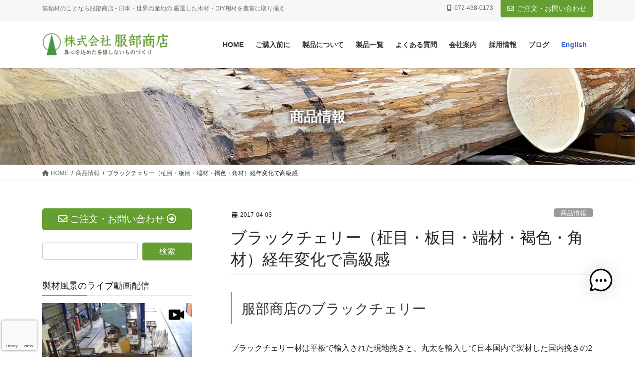

--- FILE ---
content_type: text/html; charset=UTF-8
request_url: https://www.hattoriwood.jp/%E5%95%86%E5%93%81%E6%83%85%E5%A0%B1/%E5%BA%83%E8%91%89%E6%A8%B9-%E3%83%96%E3%83%A9%E3%83%83%E3%82%AF%E3%83%81%E3%82%A7%E3%83%AA%E3%83%BC/
body_size: 27133
content:
<!DOCTYPE html>
<html lang="ja">
<head>
<meta charset="utf-8">
<meta http-equiv="X-UA-Compatible" content="IE=edge">
<meta name="viewport" content="width=device-width, initial-scale=1">
<!-- Google tag (gtag.js) --><script async src="https://www.googletagmanager.com/gtag/js?id=G-9S913SLEPC"></script><script>window.dataLayer = window.dataLayer || [];function gtag(){dataLayer.push(arguments);}gtag('js', new Date());gtag('config', 'G-9S913SLEPC');gtag('config', 'UA-46861460-1');</script>
<title>ブラックチェリー（柾目・板目・端材・褐色・角材）経年変化で高級感 | 無垢木材通販 服部商店</title>
<meta name='robots' content='max-image-preview:large' />
	<style>img:is([sizes="auto" i], [sizes^="auto," i]) { contain-intrinsic-size: 3000px 1500px }</style>
	<link rel="alternate" type="application/rss+xml" title="無垢木材通販 服部商店 &raquo; フィード" href="https://www.hattoriwood.jp/feed/" />
<link rel="alternate" type="application/rss+xml" title="無垢木材通販 服部商店 &raquo; コメントフィード" href="https://www.hattoriwood.jp/comments/feed/" />
<link rel="alternate" type="application/rss+xml" title="無垢木材通販 服部商店 &raquo; ブラックチェリー（柾目・板目・端材・褐色・角材）経年変化で高級感 のコメントのフィード" href="https://www.hattoriwood.jp/%e5%95%86%e5%93%81%e6%83%85%e5%a0%b1/%e5%ba%83%e8%91%89%e6%a8%b9-%e3%83%96%e3%83%a9%e3%83%83%e3%82%af%e3%83%81%e3%82%a7%e3%83%aa%e3%83%bc/feed/" />
<meta name="description" content="ブラックチェリー材は平板で輸入された現地挽きと、丸太を輸入して日本国内で製材した国内挽きの2種類。輸入材では入手できない、製材所ならではの柾目の平板や柾目の薄板、角材や丸棒までありご好評頂いております。" /><script type="text/javascript">
/* <![CDATA[ */
window._wpemojiSettings = {"baseUrl":"https:\/\/s.w.org\/images\/core\/emoji\/15.0.3\/72x72\/","ext":".png","svgUrl":"https:\/\/s.w.org\/images\/core\/emoji\/15.0.3\/svg\/","svgExt":".svg","source":{"concatemoji":"https:\/\/www.hattoriwood.jp\/wp-includes\/js\/wp-emoji-release.min.js?ver=6.7.4"}};
/*! This file is auto-generated */
!function(i,n){var o,s,e;function c(e){try{var t={supportTests:e,timestamp:(new Date).valueOf()};sessionStorage.setItem(o,JSON.stringify(t))}catch(e){}}function p(e,t,n){e.clearRect(0,0,e.canvas.width,e.canvas.height),e.fillText(t,0,0);var t=new Uint32Array(e.getImageData(0,0,e.canvas.width,e.canvas.height).data),r=(e.clearRect(0,0,e.canvas.width,e.canvas.height),e.fillText(n,0,0),new Uint32Array(e.getImageData(0,0,e.canvas.width,e.canvas.height).data));return t.every(function(e,t){return e===r[t]})}function u(e,t,n){switch(t){case"flag":return n(e,"\ud83c\udff3\ufe0f\u200d\u26a7\ufe0f","\ud83c\udff3\ufe0f\u200b\u26a7\ufe0f")?!1:!n(e,"\ud83c\uddfa\ud83c\uddf3","\ud83c\uddfa\u200b\ud83c\uddf3")&&!n(e,"\ud83c\udff4\udb40\udc67\udb40\udc62\udb40\udc65\udb40\udc6e\udb40\udc67\udb40\udc7f","\ud83c\udff4\u200b\udb40\udc67\u200b\udb40\udc62\u200b\udb40\udc65\u200b\udb40\udc6e\u200b\udb40\udc67\u200b\udb40\udc7f");case"emoji":return!n(e,"\ud83d\udc26\u200d\u2b1b","\ud83d\udc26\u200b\u2b1b")}return!1}function f(e,t,n){var r="undefined"!=typeof WorkerGlobalScope&&self instanceof WorkerGlobalScope?new OffscreenCanvas(300,150):i.createElement("canvas"),a=r.getContext("2d",{willReadFrequently:!0}),o=(a.textBaseline="top",a.font="600 32px Arial",{});return e.forEach(function(e){o[e]=t(a,e,n)}),o}function t(e){var t=i.createElement("script");t.src=e,t.defer=!0,i.head.appendChild(t)}"undefined"!=typeof Promise&&(o="wpEmojiSettingsSupports",s=["flag","emoji"],n.supports={everything:!0,everythingExceptFlag:!0},e=new Promise(function(e){i.addEventListener("DOMContentLoaded",e,{once:!0})}),new Promise(function(t){var n=function(){try{var e=JSON.parse(sessionStorage.getItem(o));if("object"==typeof e&&"number"==typeof e.timestamp&&(new Date).valueOf()<e.timestamp+604800&&"object"==typeof e.supportTests)return e.supportTests}catch(e){}return null}();if(!n){if("undefined"!=typeof Worker&&"undefined"!=typeof OffscreenCanvas&&"undefined"!=typeof URL&&URL.createObjectURL&&"undefined"!=typeof Blob)try{var e="postMessage("+f.toString()+"("+[JSON.stringify(s),u.toString(),p.toString()].join(",")+"));",r=new Blob([e],{type:"text/javascript"}),a=new Worker(URL.createObjectURL(r),{name:"wpTestEmojiSupports"});return void(a.onmessage=function(e){c(n=e.data),a.terminate(),t(n)})}catch(e){}c(n=f(s,u,p))}t(n)}).then(function(e){for(var t in e)n.supports[t]=e[t],n.supports.everything=n.supports.everything&&n.supports[t],"flag"!==t&&(n.supports.everythingExceptFlag=n.supports.everythingExceptFlag&&n.supports[t]);n.supports.everythingExceptFlag=n.supports.everythingExceptFlag&&!n.supports.flag,n.DOMReady=!1,n.readyCallback=function(){n.DOMReady=!0}}).then(function(){return e}).then(function(){var e;n.supports.everything||(n.readyCallback(),(e=n.source||{}).concatemoji?t(e.concatemoji):e.wpemoji&&e.twemoji&&(t(e.twemoji),t(e.wpemoji)))}))}((window,document),window._wpemojiSettings);
/* ]]> */
</script>
<link rel='preload' id='vkExUnit_common_style-css-preload' href='https://www.hattoriwood.jp/wp-content/plugins/vk-all-in-one-expansion-unit/assets/css/vkExUnit_style.css?ver=9.113.0.1' as='style' onload="this.onload=null;this.rel='stylesheet'"/>
<link rel='stylesheet' id='vkExUnit_common_style-css' href='https://www.hattoriwood.jp/wp-content/plugins/vk-all-in-one-expansion-unit/assets/css/vkExUnit_style.css?ver=9.113.0.1' media='print' onload="this.media='all'; this.onload=null;">
<style id='vkExUnit_common_style-inline-css' type='text/css'>
:root {--ver_page_top_button_url:url(https://www.hattoriwood.jp/wp-content/plugins/vk-all-in-one-expansion-unit/assets/images/to-top-btn-icon.svg);}@font-face {font-weight: normal;font-style: normal;font-family: "vk_sns";src: url("https://www.hattoriwood.jp/wp-content/plugins/vk-all-in-one-expansion-unit/inc/sns/icons/fonts/vk_sns.eot?-bq20cj");src: url("https://www.hattoriwood.jp/wp-content/plugins/vk-all-in-one-expansion-unit/inc/sns/icons/fonts/vk_sns.eot?#iefix-bq20cj") format("embedded-opentype"),url("https://www.hattoriwood.jp/wp-content/plugins/vk-all-in-one-expansion-unit/inc/sns/icons/fonts/vk_sns.woff?-bq20cj") format("woff"),url("https://www.hattoriwood.jp/wp-content/plugins/vk-all-in-one-expansion-unit/inc/sns/icons/fonts/vk_sns.ttf?-bq20cj") format("truetype"),url("https://www.hattoriwood.jp/wp-content/plugins/vk-all-in-one-expansion-unit/inc/sns/icons/fonts/vk_sns.svg?-bq20cj#vk_sns") format("svg");}
.veu_promotion-alert__content--text {border: 1px solid rgba(0,0,0,0.125);padding: 0.5em 1em;border-radius: var(--vk-size-radius);margin-bottom: var(--vk-margin-block-bottom);font-size: 0.875rem;}/* Alert Content部分に段落タグを入れた場合に最後の段落の余白を0にする */.veu_promotion-alert__content--text p:last-of-type{margin-bottom:0;margin-top: 0;}
</style>
<style id='wp-emoji-styles-inline-css' type='text/css'>

	img.wp-smiley, img.emoji {
		display: inline !important;
		border: none !important;
		box-shadow: none !important;
		height: 1em !important;
		width: 1em !important;
		margin: 0 0.07em !important;
		vertical-align: -0.1em !important;
		background: none !important;
		padding: 0 !important;
	}
</style>
<link rel='preload' id='wp-block-library-css-preload' href='https://www.hattoriwood.jp/wp-includes/css/dist/block-library/style.min.css?ver=6.7.4' as='style' onload="this.onload=null;this.rel='stylesheet'"/>
<link rel='stylesheet' id='wp-block-library-css' href='https://www.hattoriwood.jp/wp-includes/css/dist/block-library/style.min.css?ver=6.7.4' media='print' onload="this.media='all'; this.onload=null;">
<style id='wp-block-library-inline-css' type='text/css'>
.vk-cols--reverse{flex-direction:row-reverse}.vk-cols--hasbtn{margin-bottom:0}.vk-cols--hasbtn>.row>.vk_gridColumn_item,.vk-cols--hasbtn>.wp-block-column{position:relative;padding-bottom:3em}.vk-cols--hasbtn>.row>.vk_gridColumn_item>.wp-block-buttons,.vk-cols--hasbtn>.row>.vk_gridColumn_item>.vk_button,.vk-cols--hasbtn>.wp-block-column>.wp-block-buttons,.vk-cols--hasbtn>.wp-block-column>.vk_button{position:absolute;bottom:0;width:100%}.vk-cols--fit.wp-block-columns{gap:0}.vk-cols--fit.wp-block-columns,.vk-cols--fit.wp-block-columns:not(.is-not-stacked-on-mobile){margin-top:0;margin-bottom:0;justify-content:space-between}.vk-cols--fit.wp-block-columns>.wp-block-column *:last-child,.vk-cols--fit.wp-block-columns:not(.is-not-stacked-on-mobile)>.wp-block-column *:last-child{margin-bottom:0}.vk-cols--fit.wp-block-columns>.wp-block-column>.wp-block-cover,.vk-cols--fit.wp-block-columns:not(.is-not-stacked-on-mobile)>.wp-block-column>.wp-block-cover{margin-top:0}.vk-cols--fit.wp-block-columns.has-background,.vk-cols--fit.wp-block-columns:not(.is-not-stacked-on-mobile).has-background{padding:0}@media(max-width: 599px){.vk-cols--fit.wp-block-columns:not(.has-background)>.wp-block-column:not(.has-background),.vk-cols--fit.wp-block-columns:not(.is-not-stacked-on-mobile):not(.has-background)>.wp-block-column:not(.has-background){padding-left:0 !important;padding-right:0 !important}}@media(min-width: 782px){.vk-cols--fit.wp-block-columns .block-editor-block-list__block.wp-block-column:not(:first-child),.vk-cols--fit.wp-block-columns>.wp-block-column:not(:first-child),.vk-cols--fit.wp-block-columns:not(.is-not-stacked-on-mobile) .block-editor-block-list__block.wp-block-column:not(:first-child),.vk-cols--fit.wp-block-columns:not(.is-not-stacked-on-mobile)>.wp-block-column:not(:first-child){margin-left:0}}@media(min-width: 600px)and (max-width: 781px){.vk-cols--fit.wp-block-columns .wp-block-column:nth-child(2n),.vk-cols--fit.wp-block-columns:not(.is-not-stacked-on-mobile) .wp-block-column:nth-child(2n){margin-left:0}.vk-cols--fit.wp-block-columns .wp-block-column:not(:only-child),.vk-cols--fit.wp-block-columns:not(.is-not-stacked-on-mobile) .wp-block-column:not(:only-child){flex-basis:50% !important}}.vk-cols--fit--gap1.wp-block-columns{gap:1px}@media(min-width: 600px)and (max-width: 781px){.vk-cols--fit--gap1.wp-block-columns .wp-block-column:not(:only-child){flex-basis:calc(50% - 1px) !important}}.vk-cols--fit.vk-cols--grid>.block-editor-block-list__block,.vk-cols--fit.vk-cols--grid>.wp-block-column,.vk-cols--fit.vk-cols--grid:not(.is-not-stacked-on-mobile)>.block-editor-block-list__block,.vk-cols--fit.vk-cols--grid:not(.is-not-stacked-on-mobile)>.wp-block-column{flex-basis:50%;box-sizing:border-box}@media(max-width: 599px){.vk-cols--fit.vk-cols--grid.vk-cols--grid--alignfull>.wp-block-column:nth-child(2)>.wp-block-cover,.vk-cols--fit.vk-cols--grid.vk-cols--grid--alignfull>.wp-block-column:nth-child(2)>.vk_outer,.vk-cols--fit.vk-cols--grid:not(.is-not-stacked-on-mobile).vk-cols--grid--alignfull>.wp-block-column:nth-child(2)>.wp-block-cover,.vk-cols--fit.vk-cols--grid:not(.is-not-stacked-on-mobile).vk-cols--grid--alignfull>.wp-block-column:nth-child(2)>.vk_outer{width:100vw;margin-right:calc((100% - 100vw)/2);margin-left:calc((100% - 100vw)/2)}}@media(min-width: 600px){.vk-cols--fit.vk-cols--grid.vk-cols--grid--alignfull>.wp-block-column:nth-child(2)>.wp-block-cover,.vk-cols--fit.vk-cols--grid.vk-cols--grid--alignfull>.wp-block-column:nth-child(2)>.vk_outer,.vk-cols--fit.vk-cols--grid:not(.is-not-stacked-on-mobile).vk-cols--grid--alignfull>.wp-block-column:nth-child(2)>.wp-block-cover,.vk-cols--fit.vk-cols--grid:not(.is-not-stacked-on-mobile).vk-cols--grid--alignfull>.wp-block-column:nth-child(2)>.vk_outer{margin-right:calc(100% - 50vw);width:50vw}}@media(min-width: 600px){.vk-cols--fit.vk-cols--grid.vk-cols--grid--alignfull.vk-cols--reverse>.wp-block-column,.vk-cols--fit.vk-cols--grid:not(.is-not-stacked-on-mobile).vk-cols--grid--alignfull.vk-cols--reverse>.wp-block-column{margin-left:0;margin-right:0}.vk-cols--fit.vk-cols--grid.vk-cols--grid--alignfull.vk-cols--reverse>.wp-block-column:nth-child(2)>.wp-block-cover,.vk-cols--fit.vk-cols--grid.vk-cols--grid--alignfull.vk-cols--reverse>.wp-block-column:nth-child(2)>.vk_outer,.vk-cols--fit.vk-cols--grid:not(.is-not-stacked-on-mobile).vk-cols--grid--alignfull.vk-cols--reverse>.wp-block-column:nth-child(2)>.wp-block-cover,.vk-cols--fit.vk-cols--grid:not(.is-not-stacked-on-mobile).vk-cols--grid--alignfull.vk-cols--reverse>.wp-block-column:nth-child(2)>.vk_outer{margin-left:calc(100% - 50vw)}}.vk-cols--menu h2,.vk-cols--menu h3,.vk-cols--menu h4,.vk-cols--menu h5{margin-bottom:.2em;text-shadow:#000 0 0 10px}.vk-cols--menu h2:first-child,.vk-cols--menu h3:first-child,.vk-cols--menu h4:first-child,.vk-cols--menu h5:first-child{margin-top:0}.vk-cols--menu p{margin-bottom:1rem;text-shadow:#000 0 0 10px}.vk-cols--menu .wp-block-cover__inner-container:last-child{margin-bottom:0}.vk-cols--fitbnrs .wp-block-column .wp-block-cover:hover img{filter:unset}.vk-cols--fitbnrs .wp-block-column .wp-block-cover:hover{background-color:unset}.vk-cols--fitbnrs .wp-block-column .wp-block-cover:hover .wp-block-cover__image-background{filter:unset !important}.vk-cols--fitbnrs .wp-block-cover .wp-block-cover__inner-container{position:absolute;height:100%;width:100%}.vk-cols--fitbnrs .vk_button{height:100%;margin:0}.vk-cols--fitbnrs .vk_button .vk_button_btn,.vk-cols--fitbnrs .vk_button .btn{height:100%;width:100%;border:none;box-shadow:none;background-color:unset !important;transition:unset}.vk-cols--fitbnrs .vk_button .vk_button_btn:hover,.vk-cols--fitbnrs .vk_button .btn:hover{transition:unset}.vk-cols--fitbnrs .vk_button .vk_button_btn:after,.vk-cols--fitbnrs .vk_button .btn:after{border:none}.vk-cols--fitbnrs .vk_button .vk_button_link_txt{width:100%;position:absolute;top:50%;left:50%;transform:translateY(-50%) translateX(-50%);font-size:2rem;text-shadow:#000 0 0 10px}.vk-cols--fitbnrs .vk_button .vk_button_link_subCaption{width:100%;position:absolute;top:calc(50% + 2.2em);left:50%;transform:translateY(-50%) translateX(-50%);text-shadow:#000 0 0 10px}@media(min-width: 992px){.vk-cols--media.wp-block-columns{gap:3rem}}.vk-fit-map figure{margin-bottom:0}.vk-fit-map iframe{position:relative;margin-bottom:0;display:block;max-height:400px;width:100vw}.vk-fit-map:is(.alignfull,.alignwide) div{max-width:100%}.vk-table--th--width25 :where(tr>*:first-child){width:25%}.vk-table--th--width30 :where(tr>*:first-child){width:30%}.vk-table--th--width35 :where(tr>*:first-child){width:35%}.vk-table--th--width40 :where(tr>*:first-child){width:40%}.vk-table--th--bg-bright :where(tr>*:first-child){background-color:var(--wp--preset--color--bg-secondary, rgba(0, 0, 0, 0.05))}@media(max-width: 599px){.vk-table--mobile-block :is(th,td){width:100%;display:block}.vk-table--mobile-block.wp-block-table table :is(th,td){border-top:none}}.vk-table--width--th25 :where(tr>*:first-child){width:25%}.vk-table--width--th30 :where(tr>*:first-child){width:30%}.vk-table--width--th35 :where(tr>*:first-child){width:35%}.vk-table--width--th40 :where(tr>*:first-child){width:40%}.no-margin{margin:0}@media(max-width: 599px){.wp-block-image.vk-aligncenter--mobile>.alignright{float:none;margin-left:auto;margin-right:auto}.vk-no-padding-horizontal--mobile{padding-left:0 !important;padding-right:0 !important}}
/* VK Color Palettes */
</style>
<style id='classic-theme-styles-inline-css' type='text/css'>
/*! This file is auto-generated */
.wp-block-button__link{color:#fff;background-color:#32373c;border-radius:9999px;box-shadow:none;text-decoration:none;padding:calc(.667em + 2px) calc(1.333em + 2px);font-size:1.125em}.wp-block-file__button{background:#32373c;color:#fff;text-decoration:none}
</style>
<style id='global-styles-inline-css' type='text/css'>
:root{--wp--preset--aspect-ratio--square: 1;--wp--preset--aspect-ratio--4-3: 4/3;--wp--preset--aspect-ratio--3-4: 3/4;--wp--preset--aspect-ratio--3-2: 3/2;--wp--preset--aspect-ratio--2-3: 2/3;--wp--preset--aspect-ratio--16-9: 16/9;--wp--preset--aspect-ratio--9-16: 9/16;--wp--preset--color--black: #000000;--wp--preset--color--cyan-bluish-gray: #abb8c3;--wp--preset--color--white: #ffffff;--wp--preset--color--pale-pink: #f78da7;--wp--preset--color--vivid-red: #cf2e2e;--wp--preset--color--luminous-vivid-orange: #ff6900;--wp--preset--color--luminous-vivid-amber: #fcb900;--wp--preset--color--light-green-cyan: #7bdcb5;--wp--preset--color--vivid-green-cyan: #00d084;--wp--preset--color--pale-cyan-blue: #8ed1fc;--wp--preset--color--vivid-cyan-blue: #0693e3;--wp--preset--color--vivid-purple: #9b51e0;--wp--preset--gradient--vivid-cyan-blue-to-vivid-purple: linear-gradient(135deg,rgba(6,147,227,1) 0%,rgb(155,81,224) 100%);--wp--preset--gradient--light-green-cyan-to-vivid-green-cyan: linear-gradient(135deg,rgb(122,220,180) 0%,rgb(0,208,130) 100%);--wp--preset--gradient--luminous-vivid-amber-to-luminous-vivid-orange: linear-gradient(135deg,rgba(252,185,0,1) 0%,rgba(255,105,0,1) 100%);--wp--preset--gradient--luminous-vivid-orange-to-vivid-red: linear-gradient(135deg,rgba(255,105,0,1) 0%,rgb(207,46,46) 100%);--wp--preset--gradient--very-light-gray-to-cyan-bluish-gray: linear-gradient(135deg,rgb(238,238,238) 0%,rgb(169,184,195) 100%);--wp--preset--gradient--cool-to-warm-spectrum: linear-gradient(135deg,rgb(74,234,220) 0%,rgb(151,120,209) 20%,rgb(207,42,186) 40%,rgb(238,44,130) 60%,rgb(251,105,98) 80%,rgb(254,248,76) 100%);--wp--preset--gradient--blush-light-purple: linear-gradient(135deg,rgb(255,206,236) 0%,rgb(152,150,240) 100%);--wp--preset--gradient--blush-bordeaux: linear-gradient(135deg,rgb(254,205,165) 0%,rgb(254,45,45) 50%,rgb(107,0,62) 100%);--wp--preset--gradient--luminous-dusk: linear-gradient(135deg,rgb(255,203,112) 0%,rgb(199,81,192) 50%,rgb(65,88,208) 100%);--wp--preset--gradient--pale-ocean: linear-gradient(135deg,rgb(255,245,203) 0%,rgb(182,227,212) 50%,rgb(51,167,181) 100%);--wp--preset--gradient--electric-grass: linear-gradient(135deg,rgb(202,248,128) 0%,rgb(113,206,126) 100%);--wp--preset--gradient--midnight: linear-gradient(135deg,rgb(2,3,129) 0%,rgb(40,116,252) 100%);--wp--preset--font-size--small: 13px;--wp--preset--font-size--medium: 20px;--wp--preset--font-size--large: 36px;--wp--preset--font-size--x-large: 42px;--wp--preset--spacing--20: 0.44rem;--wp--preset--spacing--30: 0.67rem;--wp--preset--spacing--40: 1rem;--wp--preset--spacing--50: 1.5rem;--wp--preset--spacing--60: 2.25rem;--wp--preset--spacing--70: 3.38rem;--wp--preset--spacing--80: 5.06rem;--wp--preset--shadow--natural: 6px 6px 9px rgba(0, 0, 0, 0.2);--wp--preset--shadow--deep: 12px 12px 50px rgba(0, 0, 0, 0.4);--wp--preset--shadow--sharp: 6px 6px 0px rgba(0, 0, 0, 0.2);--wp--preset--shadow--outlined: 6px 6px 0px -3px rgba(255, 255, 255, 1), 6px 6px rgba(0, 0, 0, 1);--wp--preset--shadow--crisp: 6px 6px 0px rgba(0, 0, 0, 1);}:where(.is-layout-flex){gap: 0.5em;}:where(.is-layout-grid){gap: 0.5em;}body .is-layout-flex{display: flex;}.is-layout-flex{flex-wrap: wrap;align-items: center;}.is-layout-flex > :is(*, div){margin: 0;}body .is-layout-grid{display: grid;}.is-layout-grid > :is(*, div){margin: 0;}:where(.wp-block-columns.is-layout-flex){gap: 2em;}:where(.wp-block-columns.is-layout-grid){gap: 2em;}:where(.wp-block-post-template.is-layout-flex){gap: 1.25em;}:where(.wp-block-post-template.is-layout-grid){gap: 1.25em;}.has-black-color{color: var(--wp--preset--color--black) !important;}.has-cyan-bluish-gray-color{color: var(--wp--preset--color--cyan-bluish-gray) !important;}.has-white-color{color: var(--wp--preset--color--white) !important;}.has-pale-pink-color{color: var(--wp--preset--color--pale-pink) !important;}.has-vivid-red-color{color: var(--wp--preset--color--vivid-red) !important;}.has-luminous-vivid-orange-color{color: var(--wp--preset--color--luminous-vivid-orange) !important;}.has-luminous-vivid-amber-color{color: var(--wp--preset--color--luminous-vivid-amber) !important;}.has-light-green-cyan-color{color: var(--wp--preset--color--light-green-cyan) !important;}.has-vivid-green-cyan-color{color: var(--wp--preset--color--vivid-green-cyan) !important;}.has-pale-cyan-blue-color{color: var(--wp--preset--color--pale-cyan-blue) !important;}.has-vivid-cyan-blue-color{color: var(--wp--preset--color--vivid-cyan-blue) !important;}.has-vivid-purple-color{color: var(--wp--preset--color--vivid-purple) !important;}.has-black-background-color{background-color: var(--wp--preset--color--black) !important;}.has-cyan-bluish-gray-background-color{background-color: var(--wp--preset--color--cyan-bluish-gray) !important;}.has-white-background-color{background-color: var(--wp--preset--color--white) !important;}.has-pale-pink-background-color{background-color: var(--wp--preset--color--pale-pink) !important;}.has-vivid-red-background-color{background-color: var(--wp--preset--color--vivid-red) !important;}.has-luminous-vivid-orange-background-color{background-color: var(--wp--preset--color--luminous-vivid-orange) !important;}.has-luminous-vivid-amber-background-color{background-color: var(--wp--preset--color--luminous-vivid-amber) !important;}.has-light-green-cyan-background-color{background-color: var(--wp--preset--color--light-green-cyan) !important;}.has-vivid-green-cyan-background-color{background-color: var(--wp--preset--color--vivid-green-cyan) !important;}.has-pale-cyan-blue-background-color{background-color: var(--wp--preset--color--pale-cyan-blue) !important;}.has-vivid-cyan-blue-background-color{background-color: var(--wp--preset--color--vivid-cyan-blue) !important;}.has-vivid-purple-background-color{background-color: var(--wp--preset--color--vivid-purple) !important;}.has-black-border-color{border-color: var(--wp--preset--color--black) !important;}.has-cyan-bluish-gray-border-color{border-color: var(--wp--preset--color--cyan-bluish-gray) !important;}.has-white-border-color{border-color: var(--wp--preset--color--white) !important;}.has-pale-pink-border-color{border-color: var(--wp--preset--color--pale-pink) !important;}.has-vivid-red-border-color{border-color: var(--wp--preset--color--vivid-red) !important;}.has-luminous-vivid-orange-border-color{border-color: var(--wp--preset--color--luminous-vivid-orange) !important;}.has-luminous-vivid-amber-border-color{border-color: var(--wp--preset--color--luminous-vivid-amber) !important;}.has-light-green-cyan-border-color{border-color: var(--wp--preset--color--light-green-cyan) !important;}.has-vivid-green-cyan-border-color{border-color: var(--wp--preset--color--vivid-green-cyan) !important;}.has-pale-cyan-blue-border-color{border-color: var(--wp--preset--color--pale-cyan-blue) !important;}.has-vivid-cyan-blue-border-color{border-color: var(--wp--preset--color--vivid-cyan-blue) !important;}.has-vivid-purple-border-color{border-color: var(--wp--preset--color--vivid-purple) !important;}.has-vivid-cyan-blue-to-vivid-purple-gradient-background{background: var(--wp--preset--gradient--vivid-cyan-blue-to-vivid-purple) !important;}.has-light-green-cyan-to-vivid-green-cyan-gradient-background{background: var(--wp--preset--gradient--light-green-cyan-to-vivid-green-cyan) !important;}.has-luminous-vivid-amber-to-luminous-vivid-orange-gradient-background{background: var(--wp--preset--gradient--luminous-vivid-amber-to-luminous-vivid-orange) !important;}.has-luminous-vivid-orange-to-vivid-red-gradient-background{background: var(--wp--preset--gradient--luminous-vivid-orange-to-vivid-red) !important;}.has-very-light-gray-to-cyan-bluish-gray-gradient-background{background: var(--wp--preset--gradient--very-light-gray-to-cyan-bluish-gray) !important;}.has-cool-to-warm-spectrum-gradient-background{background: var(--wp--preset--gradient--cool-to-warm-spectrum) !important;}.has-blush-light-purple-gradient-background{background: var(--wp--preset--gradient--blush-light-purple) !important;}.has-blush-bordeaux-gradient-background{background: var(--wp--preset--gradient--blush-bordeaux) !important;}.has-luminous-dusk-gradient-background{background: var(--wp--preset--gradient--luminous-dusk) !important;}.has-pale-ocean-gradient-background{background: var(--wp--preset--gradient--pale-ocean) !important;}.has-electric-grass-gradient-background{background: var(--wp--preset--gradient--electric-grass) !important;}.has-midnight-gradient-background{background: var(--wp--preset--gradient--midnight) !important;}.has-small-font-size{font-size: var(--wp--preset--font-size--small) !important;}.has-medium-font-size{font-size: var(--wp--preset--font-size--medium) !important;}.has-large-font-size{font-size: var(--wp--preset--font-size--large) !important;}.has-x-large-font-size{font-size: var(--wp--preset--font-size--x-large) !important;}
:where(.wp-block-post-template.is-layout-flex){gap: 1.25em;}:where(.wp-block-post-template.is-layout-grid){gap: 1.25em;}
:where(.wp-block-columns.is-layout-flex){gap: 2em;}:where(.wp-block-columns.is-layout-grid){gap: 2em;}
:root :where(.wp-block-pullquote){font-size: 1.5em;line-height: 1.6;}
</style>
<link rel='preload' id='contact-form-7-css-preload' href='https://www.hattoriwood.jp/wp-content/plugins/contact-form-7/includes/css/styles.css?ver=6.1.4' as='style' onload="this.onload=null;this.rel='stylesheet'"/>
<link rel='stylesheet' id='contact-form-7-css' href='https://www.hattoriwood.jp/wp-content/plugins/contact-form-7/includes/css/styles.css?ver=6.1.4' media='print' onload="this.media='all'; this.onload=null;">
<link rel='preload' id='responsive-lightbox-prettyphoto-css-preload' href='https://www.hattoriwood.jp/wp-content/plugins/responsive-lightbox/assets/prettyphoto/prettyPhoto.min.css?ver=3.1.6' as='style' onload="this.onload=null;this.rel='stylesheet'"/>
<link rel='stylesheet' id='responsive-lightbox-prettyphoto-css' href='https://www.hattoriwood.jp/wp-content/plugins/responsive-lightbox/assets/prettyphoto/prettyPhoto.min.css?ver=3.1.6' media='print' onload="this.media='all'; this.onload=null;">
<link rel='preload' id='searchandfilter-css-preload' href='https://www.hattoriwood.jp/wp-content/plugins/search-filter/style.css?ver=1' as='style' onload="this.onload=null;this.rel='stylesheet'"/>
<link rel='stylesheet' id='searchandfilter-css' href='https://www.hattoriwood.jp/wp-content/plugins/search-filter/style.css?ver=1' media='print' onload="this.media='all'; this.onload=null;">
<link rel='preload' id='mwai_chatbot_theme_chatgpt-css-preload' href='https://www.hattoriwood.jp/wp-content/plugins/ai-engine/themes/chatgpt.css?ver=1767789216' as='style' onload="this.onload=null;this.rel='stylesheet'"/>
<link rel='stylesheet' id='mwai_chatbot_theme_chatgpt-css' href='https://www.hattoriwood.jp/wp-content/plugins/ai-engine/themes/chatgpt.css?ver=1767789216' media='print' onload="this.media='all'; this.onload=null;">
<link rel='stylesheet' id='vk-swiper-style-css' href='https://www.hattoriwood.jp/wp-content/plugins/vk-blocks-pro/vendor/vektor-inc/vk-swiper/src/assets/css/swiper-bundle.min.css?ver=11.0.2' type='text/css' media='all' />
<link rel='stylesheet' id='bootstrap-4-style-css' href='https://www.hattoriwood.jp/wp-content/themes/lightning-pro/library/bootstrap-4/css/bootstrap.min.css?ver=4.5.0' type='text/css' media='all' />
<link rel='stylesheet' id='lightning-common-style-css' href='https://www.hattoriwood.jp/wp-content/themes/lightning-pro/assets/css/common.css?ver=8.23.10' type='text/css' media='all' />
<style id='lightning-common-style-inline-css' type='text/css'>
/* vk-mobile-nav */:root {--vk-mobile-nav-menu-btn-bg-src: url("https://www.hattoriwood.jp/wp-content/themes/lightning-pro/inc/vk-mobile-nav/package/images/vk-menu-btn-black.svg");--vk-mobile-nav-menu-btn-close-bg-src: url("https://www.hattoriwood.jp/wp-content/themes/lightning-pro/inc/vk-mobile-nav/package/images/vk-menu-close-black.svg");--vk-menu-acc-icon-open-black-bg-src: url("https://www.hattoriwood.jp/wp-content/themes/lightning-pro/inc/vk-mobile-nav/package/images/vk-menu-acc-icon-open-black.svg");--vk-menu-acc-icon-open-white-bg-src: url("https://www.hattoriwood.jp/wp-content/themes/lightning-pro/inc/vk-mobile-nav/package/images/vk-menu-acc-icon-open-white.svg");--vk-menu-acc-icon-close-black-bg-src: url("https://www.hattoriwood.jp/wp-content/themes/lightning-pro/inc/vk-mobile-nav/package/images/vk-menu-close-black.svg");--vk-menu-acc-icon-close-white-bg-src: url("https://www.hattoriwood.jp/wp-content/themes/lightning-pro/inc/vk-mobile-nav/package/images/vk-menu-close-white.svg");}
</style>
<link rel='stylesheet' id='lightning-design-style-css' href='https://www.hattoriwood.jp/wp-content/themes/lightning-pro/design-skin/origin2/css/style.css?ver=8.23.10' type='text/css' media='all' />
<style id='lightning-design-style-inline-css' type='text/css'>
:root {--color-key:#659e31;--wp--preset--color--vk-color-primary:#659e31;--color-key-dark:#659e31;}
/* ltg common custom */:root {--vk-menu-acc-btn-border-color:#333;--vk-color-primary:#659e31;--color-key:#659e31;--wp--preset--color--vk-color-primary:#659e31;--color-key-dark:#659e31;}.bbp-submit-wrapper .button.submit { background-color:#659e31 ; }.bbp-submit-wrapper .button.submit:hover { background-color:#659e31 ; }.veu_color_txt_key { color:#659e31 ; }.veu_color_bg_key { background-color:#659e31 ; }.veu_color_border_key { border-color:#659e31 ; }.btn-default { border-color:#659e31;color:#659e31;}.btn-default:focus,.btn-default:hover { border-color:#659e31;background-color: #659e31; }.wp-block-search__button,.btn-primary { background-color:#659e31;border-color:#659e31; }.wp-block-search__button:focus,.wp-block-search__button:hover,.btn-primary:not(:disabled):not(.disabled):active,.btn-primary:focus,.btn-primary:hover { background-color:#659e31;border-color:#659e31; }.btn-outline-primary { color : #659e31 ; border-color:#659e31; }.btn-outline-primary:not(:disabled):not(.disabled):active,.btn-outline-primary:focus,.btn-outline-primary:hover { color : #fff; background-color:#659e31;border-color:#659e31; }a { color:#337ab7; }
/* Pro Title Design */ h2,.mainSection .cart_totals h2,h2.mainSection-title { background-color:unset;position: relative;border:none;padding:unset;margin-left: auto;margin-right: auto;border-radius:unset;outline: unset;outline-offset: unset;box-shadow: unset;content:none;overflow: unset;color:#333;border:none;padding: 0.6em 0.7em 0.5em;margin-bottom:1.2em;border-left:solid 2px #659e31;background-color:transparent;text-align:left;}h2 a,.mainSection .cart_totals h2 a,h2.mainSection-title a { color:#333;}h2::before,.mainSection .cart_totals h2::before,h2.mainSection-title::before { background-color:unset;position: relative;border:none;padding:unset;margin-left: auto;margin-right: auto;border-radius:unset;outline: unset;outline-offset: unset;box-shadow: unset;content:none;overflow: unset;}h2::after,.mainSection .cart_totals h2::after,h2.mainSection-title::after { background-color:unset;position: relative;border:none;padding:unset;margin-left: auto;margin-right: auto;border-radius:unset;outline: unset;outline-offset: unset;box-shadow: unset;content:none;overflow: unset;}h3 { background-color:unset;position: relative;border:none;padding:unset;margin-left: auto;margin-right: auto;border-radius:unset;outline: unset;outline-offset: unset;box-shadow: unset;content:none;overflow: unset;color:#333;padding: 0.6em 0 0.5em;margin-bottom:1.2em;border-bottom: solid 1px #659e31;}h3 a { color:#333;}h3::before { background-color:unset;position: relative;border:none;padding:unset;margin-left: auto;margin-right: auto;border-radius:unset;outline: unset;outline-offset: unset;box-shadow: unset;content:none;overflow: unset;}h3::after { background-color:unset;position: relative;border:none;padding:unset;margin-left: auto;margin-right: auto;border-radius:unset;outline: unset;outline-offset: unset;box-shadow: unset;content:none;overflow: unset;}h4 { background-color:unset;position: relative;border:none;padding:unset;margin-left: auto;margin-right: auto;border-radius:unset;outline: unset;outline-offset: unset;box-shadow: unset;content:none;overflow: unset;color: #333;background-color: #efefef;padding: 0.6em 0.7em 0.5em;margin-bottom:1.2em;border-radius: 4px;}h4 a { color:#333;}h4::before { background-color:unset;position: relative;border:none;padding:unset;margin-left: auto;margin-right: auto;border-radius:unset;outline: unset;outline-offset: unset;box-shadow: unset;content:none;overflow: unset;}h4::after { background-color:unset;position: relative;border:none;padding:unset;margin-left: auto;margin-right: auto;border-radius:unset;outline: unset;outline-offset: unset;box-shadow: unset;content:none;overflow: unset;}
.media .media-body .media-heading a:hover { color:#659e31; }@media (min-width: 768px){.gMenu > li:before,.gMenu > li.menu-item-has-children::after { border-bottom-color:#659e31 }.gMenu li li { background-color:#659e31 }.gMenu li li a:hover { background-color:#659e31; }} /* @media (min-width: 768px) */h2,.mainSection-title { border-top-color:#659e31; }h3:after,.subSection-title:after { border-bottom-color:#659e31; }ul.page-numbers li span.page-numbers.current,.page-link dl .post-page-numbers.current { background-color:#659e31; }.pager li > a { border-color:#659e31;color:#659e31;}.pager li > a:hover { background-color:#659e31;color:#fff;}.siteFooter { border-top-color:#659e31; }dt { border-left-color:#659e31; }:root {--g_nav_main_acc_icon_open_url:url(https://www.hattoriwood.jp/wp-content/themes/lightning-pro/inc/vk-mobile-nav/package/images/vk-menu-acc-icon-open-black.svg);--g_nav_main_acc_icon_close_url: url(https://www.hattoriwood.jp/wp-content/themes/lightning-pro/inc/vk-mobile-nav/package/images/vk-menu-close-black.svg);--g_nav_sub_acc_icon_open_url: url(https://www.hattoriwood.jp/wp-content/themes/lightning-pro/inc/vk-mobile-nav/package/images/vk-menu-acc-icon-open-white.svg);--g_nav_sub_acc_icon_close_url: url(https://www.hattoriwood.jp/wp-content/themes/lightning-pro/inc/vk-mobile-nav/package/images/vk-menu-close-white.svg);}
/* page header */:root{--vk-page-header-url : url(https://www.hattoriwood.jp/wp-content/uploads/2024/04/header-cont-1900x400v10.jpg);}@media ( max-width:575.98px ){:root{--vk-page-header-url : url(https://www.hattoriwood.jp/wp-content/uploads/2024/04/header-cont-1900x400v10.jpg);}}.page-header{ position:relative;color:#ffffff;text-shadow:0px 0px 10px #000000;background-color:#f2f2f2;background: var(--vk-page-header-url, url(https://www.hattoriwood.jp/wp-content/uploads/2024/04/header-cont-1900x400v10.jpg) ) no-repeat 50% center;background-size: cover;}.page-header::before{content:"";position:absolute;top:0;left:0;background-color:#ffffff;opacity:0;width:100%;height:100%;}.page-header h1.page-header_pageTitle,.page-header div.page-header_pageTitle{margin-top:3em;margin-bottom:calc( 3em - 0.1em );}
.vk-campaign-text{background:#d89d36;color:#ffffff;}.vk-campaign-text_btn,.vk-campaign-text_btn:link,.vk-campaign-text_btn:visited,.vk-campaign-text_btn:focus,.vk-campaign-text_btn:active{background:#fff;color:#4c4c4c;}a.vk-campaign-text_btn:hover{background:#eab010;color:#fff;}.vk-campaign-text_link,.vk-campaign-text_link:link,.vk-campaign-text_link:hover,.vk-campaign-text_link:visited,.vk-campaign-text_link:active,.vk-campaign-text_link:focus{color:#ffffff;}
.headerTop{background-color:#f7f7f7;border-bottom: 1px solid #efefef;}
</style>
<link rel='preload' id='veu-cta-css-preload' href='https://www.hattoriwood.jp/wp-content/plugins/vk-all-in-one-expansion-unit/inc/call-to-action/package/assets/css/style.css?ver=9.113.0.1' as='style' onload="this.onload=null;this.rel='stylesheet'"/>
<link rel='stylesheet' id='veu-cta-css' href='https://www.hattoriwood.jp/wp-content/plugins/vk-all-in-one-expansion-unit/inc/call-to-action/package/assets/css/style.css?ver=9.113.0.1' media='print' onload="this.media='all'; this.onload=null;">
<link rel='stylesheet' id='vk-blocks-build-css-css' href='https://www.hattoriwood.jp/wp-content/plugins/vk-blocks-pro/build/block-build.css?ver=1.115.2.0' type='text/css' media='all' />
<style id='vk-blocks-build-css-inline-css' type='text/css'>

	:root {
		--vk_image-mask-circle: url(https://www.hattoriwood.jp/wp-content/plugins/vk-blocks-pro/inc/vk-blocks/images/circle.svg);
		--vk_image-mask-wave01: url(https://www.hattoriwood.jp/wp-content/plugins/vk-blocks-pro/inc/vk-blocks/images/wave01.svg);
		--vk_image-mask-wave02: url(https://www.hattoriwood.jp/wp-content/plugins/vk-blocks-pro/inc/vk-blocks/images/wave02.svg);
		--vk_image-mask-wave03: url(https://www.hattoriwood.jp/wp-content/plugins/vk-blocks-pro/inc/vk-blocks/images/wave03.svg);
		--vk_image-mask-wave04: url(https://www.hattoriwood.jp/wp-content/plugins/vk-blocks-pro/inc/vk-blocks/images/wave04.svg);
	}
	

	:root {

		--vk-balloon-border-width:1px;

		--vk-balloon-speech-offset:-12px;
	}
	

	:root {
		--vk_flow-arrow: url(https://www.hattoriwood.jp/wp-content/plugins/vk-blocks-pro/inc/vk-blocks/images/arrow_bottom.svg);
	}
	
</style>
<link rel='preload' id='lightning-theme-style-css-preload' href='https://www.hattoriwood.jp/wp-content/themes/lightning-pro-child-sample/style.css?ver=8.23.10' as='style' onload="this.onload=null;this.rel='stylesheet'"/>
<link rel='stylesheet' id='lightning-theme-style-css' href='https://www.hattoriwood.jp/wp-content/themes/lightning-pro-child-sample/style.css?ver=8.23.10' media='print' onload="this.media='all'; this.onload=null;">
<link rel='preload' id='vk-font-awesome-css-preload' href='https://www.hattoriwood.jp/wp-content/themes/lightning-pro/vendor/vektor-inc/font-awesome-versions/src/versions/6/css/all.min.css?ver=6.4.2' as='style' onload="this.onload=null;this.rel='stylesheet'"/>
<link rel='stylesheet' id='vk-font-awesome-css' href='https://www.hattoriwood.jp/wp-content/themes/lightning-pro/vendor/vektor-inc/font-awesome-versions/src/versions/6/css/all.min.css?ver=6.4.2' media='print' onload="this.media='all'; this.onload=null;">
<link rel='preload' id='vk-mobile-fix-nav-css-preload' href='https://www.hattoriwood.jp/wp-content/themes/lightning-pro/inc/vk-mobile-fix-nav/package/css/vk-mobile-fix-nav.css?ver=0.0.0' as='style' onload="this.onload=null;this.rel='stylesheet'"/>
<link rel='stylesheet' id='vk-mobile-fix-nav-css' href='https://www.hattoriwood.jp/wp-content/themes/lightning-pro/inc/vk-mobile-fix-nav/package/css/vk-mobile-fix-nav.css?ver=0.0.0' media='print' onload="this.media='all'; this.onload=null;">
<link rel='preload' id='vk-media-posts-style-css-preload' href='https://www.hattoriwood.jp/wp-content/themes/lightning-pro/inc/media-posts/package/css/media-posts.css?ver=1.2' as='style' onload="this.onload=null;this.rel='stylesheet'"/>
<link rel='stylesheet' id='vk-media-posts-style-css' href='https://www.hattoriwood.jp/wp-content/themes/lightning-pro/inc/media-posts/package/css/media-posts.css?ver=1.2' media='print' onload="this.media='all'; this.onload=null;">
<script type="text/javascript" id="vk-blocks/breadcrumb-script-js-extra">
/* <![CDATA[ */
var vkBreadcrumbSeparator = {"separator":""};
/* ]]> */
</script>
<script type="text/javascript" src="https://www.hattoriwood.jp/wp-content/plugins/vk-blocks-pro/build/vk-breadcrumb.min.js?ver=1.115.2.0" id="vk-blocks/breadcrumb-script-js"></script>
<script type="text/javascript" src="https://www.hattoriwood.jp/wp-includes/js/jquery/jquery.min.js?ver=3.7.1" id="jquery-core-js"></script>
<script type="text/javascript" src="https://www.hattoriwood.jp/wp-includes/js/jquery/jquery-migrate.min.js?ver=3.4.1" id="jquery-migrate-js"></script>
<script type="text/javascript" src="https://www.hattoriwood.jp/wp-content/plugins/responsive-lightbox/assets/prettyphoto/jquery.prettyPhoto.min.js?ver=3.1.6" id="responsive-lightbox-prettyphoto-js"></script>
<script type="text/javascript" src="https://www.hattoriwood.jp/wp-includes/js/underscore.min.js?ver=1.13.7" id="underscore-js"></script>
<script type="text/javascript" src="https://www.hattoriwood.jp/wp-content/plugins/responsive-lightbox/assets/infinitescroll/infinite-scroll.pkgd.min.js?ver=4.0.1" id="responsive-lightbox-infinite-scroll-js"></script>
<script type="text/javascript" src="https://www.hattoriwood.jp/wp-content/plugins/responsive-lightbox/assets/dompurify/purify.min.js?ver=3.3.1" id="dompurify-js"></script>
<script type="text/javascript" id="responsive-lightbox-sanitizer-js-before">
/* <![CDATA[ */
window.RLG = window.RLG || {}; window.RLG.sanitizeAllowedHosts = ["youtube.com","www.youtube.com","youtu.be","vimeo.com","player.vimeo.com"];
/* ]]> */
</script>
<script type="text/javascript" src="https://www.hattoriwood.jp/wp-content/plugins/responsive-lightbox/js/sanitizer.js?ver=2.6.1" id="responsive-lightbox-sanitizer-js"></script>
<script type="text/javascript" id="responsive-lightbox-js-before">
/* <![CDATA[ */
var rlArgs = {"script":"prettyphoto","selector":"lightbox","customEvents":"","activeGalleries":true,"animationSpeed":"normal","slideshow":false,"slideshowDelay":5000,"slideshowAutoplay":false,"opacity":"0.75","showTitle":true,"allowResize":true,"allowExpand":true,"width":1080,"height":720,"separator":"\/","theme":"pp_default","horizontalPadding":20,"hideFlash":false,"wmode":"opaque","videoAutoplay":false,"modal":false,"deeplinking":false,"overlayGallery":true,"keyboardShortcuts":true,"social":false,"woocommerce_gallery":false,"ajaxurl":"https:\/\/www.hattoriwood.jp\/wp-admin\/admin-ajax.php","nonce":"3c781cf23b","preview":false,"postId":1653,"scriptExtension":false};
/* ]]> */
</script>
<script type="text/javascript" src="https://www.hattoriwood.jp/wp-content/plugins/responsive-lightbox/js/front.js?ver=2.6.1" id="responsive-lightbox-js"></script>
<script type="text/javascript" src="https://www.hattoriwood.jp/wp-includes/js/dist/vendor/react.min.js?ver=18.3.1.1" id="react-js"></script>
<script type="text/javascript" src="https://www.hattoriwood.jp/wp-includes/js/dist/vendor/react-dom.min.js?ver=18.3.1.1" id="react-dom-js"></script>
<script type="text/javascript" src="https://www.hattoriwood.jp/wp-includes/js/dist/escape-html.min.js?ver=6561a406d2d232a6fbd2" id="wp-escape-html-js"></script>
<script type="text/javascript" src="https://www.hattoriwood.jp/wp-includes/js/dist/element.min.js?ver=cb762d190aebbec25b27" id="wp-element-js"></script>
<script type="text/javascript" src="https://www.hattoriwood.jp/wp-content/plugins/ai-engine/app/chatbot.js?ver=1767789216" id="mwai_chatbot-js"></script>
<link rel="https://api.w.org/" href="https://www.hattoriwood.jp/wp-json/" /><link rel="alternate" title="JSON" type="application/json" href="https://www.hattoriwood.jp/wp-json/wp/v2/posts/1653" /><link rel="EditURI" type="application/rsd+xml" title="RSD" href="https://www.hattoriwood.jp/xmlrpc.php?rsd" />
<meta name="generator" content="WordPress 6.7.4" />
<link rel="canonical" href="https://www.hattoriwood.jp/%e5%95%86%e5%93%81%e6%83%85%e5%a0%b1/%e5%ba%83%e8%91%89%e6%a8%b9-%e3%83%96%e3%83%a9%e3%83%83%e3%82%af%e3%83%81%e3%82%a7%e3%83%aa%e3%83%bc/" />
<link rel='shortlink' href='https://www.hattoriwood.jp/?p=1653' />
<link rel="alternate" title="oEmbed (JSON)" type="application/json+oembed" href="https://www.hattoriwood.jp/wp-json/oembed/1.0/embed?url=https%3A%2F%2Fwww.hattoriwood.jp%2F%25e5%2595%2586%25e5%2593%2581%25e6%2583%2585%25e5%25a0%25b1%2F%25e5%25ba%2583%25e8%2591%2589%25e6%25a8%25b9-%25e3%2583%2596%25e3%2583%25a9%25e3%2583%2583%25e3%2582%25af%25e3%2583%2581%25e3%2582%25a7%25e3%2583%25aa%25e3%2583%25bc%2F" />
<link rel="alternate" title="oEmbed (XML)" type="text/xml+oembed" href="https://www.hattoriwood.jp/wp-json/oembed/1.0/embed?url=https%3A%2F%2Fwww.hattoriwood.jp%2F%25e5%2595%2586%25e5%2593%2581%25e6%2583%2585%25e5%25a0%25b1%2F%25e5%25ba%2583%25e8%2591%2589%25e6%25a8%25b9-%25e3%2583%2596%25e3%2583%25a9%25e3%2583%2583%25e3%2582%25af%25e3%2583%2581%25e3%2582%25a7%25e3%2583%25aa%25e3%2583%25bc%2F&#038;format=xml" />

		<!-- GA Google Analytics @ https://m0n.co/ga -->
		<script async src="https://www.googletagmanager.com/gtag/js?id=G-9S913SLEPC"></script>
		<script>
			window.dataLayer = window.dataLayer || [];
			function gtag(){dataLayer.push(arguments);}
			gtag('js', new Date());
			gtag('config', 'G-9S913SLEPC');
		</script>

	<style id="lightning-color-custom-for-plugins" type="text/css">/* ltg theme common */.color_key_bg,.color_key_bg_hover:hover{background-color: #659e31;}.color_key_txt,.color_key_txt_hover:hover{color: #659e31;}.color_key_border,.color_key_border_hover:hover{border-color: #659e31;}.color_key_dark_bg,.color_key_dark_bg_hover:hover{background-color: #659e31;}.color_key_dark_txt,.color_key_dark_txt_hover:hover{color: #659e31;}.color_key_dark_border,.color_key_dark_border_hover:hover{border-color: #659e31;}</style><!-- [ VK All in One Expansion Unit OGP ] -->
<meta property="og:site_name" content="無垢木材通販 服部商店" />
<meta property="og:url" content="https://www.hattoriwood.jp/%e5%95%86%e5%93%81%e6%83%85%e5%a0%b1/%e5%ba%83%e8%91%89%e6%a8%b9-%e3%83%96%e3%83%a9%e3%83%83%e3%82%af%e3%83%81%e3%82%a7%e3%83%aa%e3%83%bc/" />
<meta property="og:title" content="ブラックチェリー（柾目・板目・端材・褐色・角材）経年変化で高級感 | 無垢木材通販 服部商店" />
<meta property="og:description" content="ブラックチェリー材は平板で輸入された現地挽きと、丸太を輸入して日本国内で製材した国内挽きの2種類。輸入材では入手できない、製材所ならではの柾目の平板や柾目の薄板、角材や丸棒までありご好評頂いております。" />
<meta property="og:type" content="article" />
<!-- [ / VK All in One Expansion Unit OGP ] -->
<!-- [ VK All in One Expansion Unit twitter card ] -->
<meta name="twitter:card" content="summary_large_image">
<meta name="twitter:description" content="ブラックチェリー材は平板で輸入された現地挽きと、丸太を輸入して日本国内で製材した国内挽きの2種類。輸入材では入手できない、製材所ならではの柾目の平板や柾目の薄板、角材や丸棒までありご好評頂いております。">
<meta name="twitter:title" content="ブラックチェリー（柾目・板目・端材・褐色・角材）経年変化で高級感 | 無垢木材通販 服部商店">
<meta name="twitter:url" content="https://www.hattoriwood.jp/%e5%95%86%e5%93%81%e6%83%85%e5%a0%b1/%e5%ba%83%e8%91%89%e6%a8%b9-%e3%83%96%e3%83%a9%e3%83%83%e3%82%af%e3%83%81%e3%82%a7%e3%83%aa%e3%83%bc/">
	<meta name="twitter:domain" content="www.hattoriwood.jp">
	<!-- [ / VK All in One Expansion Unit twitter card ] -->
	<link rel="icon" href="https://www.hattoriwood.jp/wp-content/uploads/2024/11/cropped-icon-600x600-2-32x32.png" sizes="32x32" />
<link rel="icon" href="https://www.hattoriwood.jp/wp-content/uploads/2024/11/cropped-icon-600x600-2-192x192.png" sizes="192x192" />
<link rel="apple-touch-icon" href="https://www.hattoriwood.jp/wp-content/uploads/2024/11/cropped-icon-600x600-2-180x180.png" />
<meta name="msapplication-TileImage" content="https://www.hattoriwood.jp/wp-content/uploads/2024/11/cropped-icon-600x600-2-270x270.png" />
		<style type="text/css" id="wp-custom-css">
			/* 商品ページ画像レイアウト */
[class^="img-flex-"] {
	margin-bottom: 20px;
	font-size: 0.8em;
	line-height: 1.2;
	display: -webkit-flex;
	display: flex;
	-webkit-justify-content: space-between;
	justify-content: space-between;
}
/* Headerページタイトル */
.page-header_pageTitle, h1.page-header_pageTitle:first-child {
    font-weight: 700;
}
/* Headerロゴマーク */
@media (max-width: 576px) {
    .siteHeader_logo img {
    max-height: 40px !important;
    }
}
.img-flex-2 > img,
.img-flex-2 a { width: 46%; height: 46%; }
.img-flex-3 > img,
.img-flex-3 a { width: 30%; height: 30%; }
.img-flex-4 > img,
.img-flex-4 a { width: 22%; height: 22%; }
.img-flex-5 > img,
.img-flex-5 a { width: 18%; height: 18%; }
.img-flex-6 > img,
.img-flex-6 a { width: 15%; height: 15%; }
.img-flex-7 > img,
.img-flex-7 a { width: 13%; height: 13%; }
.img-flex-8 > img,
.img-flex-8 a { width: 11%; height: 11%; }

/* ボタン下余白 */
.btn {
    margin-bottom: 1em;
}
/* table下余白 */
.table-bordered {
    margin-bottom: 2em;
}
/* ヘッダーキャッチコピー位置調整 */
.vk-campaign-text {
    font-size: 13px;
    padding: 4px 20px;
}
/* footerカラー・罫線 */
.siteFooter {
    border-top: 2px solid #eeeeee;
    background-color: #ffffff;
}

/* 点滅 */
@keyframes blinking {
	0% {opacity: 0;}
	100% {opacity: 1;}
}
.blink {
	animation: blinking 1s ease-in-out infinite alternate;
}
/* Translate */
#glt-translate-trigger {
    left: 0;
	  padding: 6px 15px 3px;
}
/*reCAPTCHA v3 バッジを左下に移動*/
.grecaptcha-badge {
width: 70px !important;
overflow: hidden !important;
transition: all 0.3s ease !important;
left: 4px !important;
}
.grecaptcha-badge:hover {
width: 256px !important;
}
.mwai-trigger {
    position: relative;
    top: -150px; /* 必要な分だけ上へ移動 */
}

.mwai-icon {
    max-width: 80%;
    height: auto;
}
/* スマホCTA余白設定 */
veu_cta .cta_body {
    padding: 0 !important;
}		</style>
		<!-- [ VK All in One Expansion Unit Article Structure Data ] --><script type="application/ld+json">{"@context":"https://schema.org/","@type":"Article","headline":"ブラックチェリー（柾目・板目・端材・褐色・角材）経年変化で高級感","image":"","datePublished":"2017-04-03T10:43:16+09:00","dateModified":"2022-09-06T13:08:09+09:00","author":{"@type":"","name":"HW-JPsite-20170117","url":"https://www.hattoriwood.jp/","sameAs":""}}</script><!-- [ / VK All in One Expansion Unit Article Structure Data ] -->
</head>
<body class="post-template-default single single-post postid-1653 single-format-standard vk-blocks fa_v6_css post-name-%e5%ba%83%e8%91%89%e6%a8%b9-%e3%83%96%e3%83%a9%e3%83%83%e3%82%af%e3%83%81%e3%82%a7%e3%83%aa%e3%83%bc category-%e5%95%86%e5%93%81%e6%83%85%e5%a0%b1 tag-%e3%83%96%e3%83%a9%e3%83%83%e3%82%af%e3%83%81%e3%82%a7%e3%83%aa%e3%83%bc tag-%e4%b8%80%e6%9e%9a%e6%9d%bf tag-%e4%b8%b8%e6%a3%92 tag-%e5%b7%be%e5%ba%83%e6%9d%90 tag-%e5%b9%b3%e6%9d%bf tag-%e5%ba%83%e8%91%89%e6%a8%b9 tag-%e8%80%b3%e4%bb%98%e3%81%8d tag-%e8%96%84%e6%9d%bf tag-%e8%a7%92%e6%9d%90 post-type-post sidebar-fix sidebar-fix-priority-top bootstrap4 device-pc mobile-fix-nav_enable">
<a class="skip-link screen-reader-text" href="#main">コンテンツに移動</a>
<a class="skip-link screen-reader-text" href="#vk-mobile-nav">ナビゲーションに移動</a>
<header class="siteHeader">
	<div class="headerTop" id="headerTop"><div class="container"><p class="headerTop_description">無垢材のことなら服部商店 - 日本・世界の産地の 厳選した木材・DIY用材を豊富に取り揃え</p><nav><ul id="%1$s" class="%2$s nav"><li class="headerTop_tel"><span class="headerTop_tel_wrap"><i class="fas fa-mobile-alt"></i>072-438-0173</span></li></ul></nav><div class="headerTop_contactBtn"><a href="/contact/" class="btn btn-primary"><i class="far fa-envelope"></i>ご注文・お問い合わせ</a></div></div><!-- [ / .container ] --></div><!-- [ / #headerTop  ] -->	<div class="container siteHeadContainer">
		<div class="navbar-header">
						<p class="navbar-brand siteHeader_logo">
			<a href="https://www.hattoriwood.jp/">
				<span><img src="https://www.hattoriwood.jp/wp-content/uploads/2025/02/logo-hattoriwood-560x110-5.png" alt="無垢木材通販 服部商店" /></span>
			</a>
			</p>
					</div>

					<div id="gMenu_outer" class="gMenu_outer">
				<nav class="menu-headernavigation-container"><ul id="menu-headernavigation" class="menu gMenu vk-menu-acc"><li id="menu-item-1094" class="menu-item menu-item-type-post_type menu-item-object-page menu-item-home"><a href="https://www.hattoriwood.jp/"><strong class="gMenu_name">HOME</strong></a></li>
<li id="menu-item-1165" class="menu-item menu-item-type-post_type menu-item-object-page"><a href="https://www.hattoriwood.jp/usage-guide/freightlist_inventory_order/"><strong class="gMenu_name">ご購入前に</strong></a></li>
<li id="menu-item-1101" class="menu-item menu-item-type-post_type menu-item-object-page"><a href="https://www.hattoriwood.jp/introduction-sales/"><strong class="gMenu_name">製品について</strong></a></li>
<li id="menu-item-1102" class="menu-item menu-item-type-post_type menu-item-object-page menu-item-has-children"><a href="https://www.hattoriwood.jp/muku/"><strong class="gMenu_name">製品一覧</strong></a>
<ul class="sub-menu">
	<li id="menu-item-6631" class="menu-item menu-item-type-post_type menu-item-object-page"><a href="https://www.hattoriwood.jp/muku/kouyouju-kouri/">広葉樹：一枚板・天板・耳付き</a></li>
	<li id="menu-item-32840" class="menu-item menu-item-type-post_type menu-item-object-page"><a href="https://www.hattoriwood.jp/muku/hiraita/">広葉樹：平板セット</a></li>
	<li id="menu-item-6623" class="menu-item menu-item-type-post_type menu-item-object-page"><a href="https://www.hattoriwood.jp/muku/kakuzai-kouri/">広葉樹：角材 一覧</a></li>
	<li id="menu-item-39239" class="menu-item menu-item-type-post_type menu-item-object-page"><a href="https://www.hattoriwood.jp/muku/veneer/walnut/">広葉樹：単板（突き板）</a></li>
	<li id="menu-item-60957" class="menu-item menu-item-type-post_type menu-item-object-page"><a href="https://www.hattoriwood.jp/muku/genboku/">広葉樹：原木</a></li>
	<li id="menu-item-6625" class="menu-item menu-item-type-post_type menu-item-object-page"><a href="https://www.hattoriwood.jp/muku/sinnyouju-kouri-2/">針葉樹：一枚板・天板・耳付き</a></li>
	<li id="menu-item-6626" class="menu-item menu-item-type-post_type menu-item-object-page"><a href="https://www.hattoriwood.jp/muku/sinnyouju-hiraita/">針葉樹：平板セット 一覧</a></li>
	<li id="menu-item-6627" class="menu-item menu-item-type-post_type menu-item-object-page"><a href="https://www.hattoriwood.jp/muku/softwood-squar/">針葉樹：角材 一覧</a></li>
	<li id="menu-item-9067" class="menu-item menu-item-type-post_type menu-item-object-page"><a href="https://www.hattoriwood.jp/bundle/">バンドル単位販売：平板</a></li>
	<li id="menu-item-6628" class="menu-item menu-item-type-post_type menu-item-object-page"><a href="https://www.hattoriwood.jp/diy/">DIY・趣味関連商品</a></li>
	<li id="menu-item-6630" class="menu-item menu-item-type-post_type menu-item-object-page"><a href="https://www.hattoriwood.jp/sumai/">住まい関連商品</a></li>
	<li id="menu-item-8618" class="menu-item menu-item-type-post_type menu-item-object-page"><a href="https://www.hattoriwood.jp/makihanbai/">薪（まき）</a></li>
</ul>
</li>
<li id="menu-item-1294" class="menu-item menu-item-type-post_type menu-item-object-page"><a href="https://www.hattoriwood.jp/usage-guide/faq/"><strong class="gMenu_name">よくある質問</strong></a></li>
<li id="menu-item-1095" class="menu-item menu-item-type-post_type menu-item-object-page menu-item-has-children"><a href="https://www.hattoriwood.jp/company/"><strong class="gMenu_name">会社案内</strong></a>
<ul class="sub-menu">
	<li id="menu-item-1140" class="menu-item menu-item-type-post_type menu-item-object-page"><a href="https://www.hattoriwood.jp/company/">会社案内</a></li>
	<li id="menu-item-1096" class="menu-item menu-item-type-post_type menu-item-object-page"><a href="https://www.hattoriwood.jp/company/companyoutline/">会社概要・行事予定</a></li>
	<li id="menu-item-53119" class="menu-item menu-item-type-custom menu-item-object-custom"><a href="https://www.hattoriwood.jp/company/livemovie/">製材風景 ライブ動画</a></li>
	<li id="menu-item-76671" class="menu-item menu-item-type-post_type menu-item-object-page"><a href="https://www.hattoriwood.jp/company/fipc/">合法木材供給事業者：合法性の証明</a></li>
	<li id="menu-item-44861" class="menu-item menu-item-type-post_type menu-item-object-page"><a href="https://www.hattoriwood.jp/company/antennashop/">東北地区の皆さまへ<br>無垢材販売のコラボレーション</a></li>
	<li id="menu-item-22144" class="menu-item menu-item-type-post_type menu-item-object-page current-post-parent"><a href="https://www.hattoriwood.jp/company/privacy/">特定商取引法に基づく表示</a></li>
	<li id="menu-item-21260" class="menu-item menu-item-type-post_type menu-item-object-page"><a href="https://www.hattoriwood.jp/company/membership-system/">会員制サイトのご案内</a></li>
	<li id="menu-item-27412" class="menu-item menu-item-type-post_type menu-item-object-page"><a href="https://www.hattoriwood.jp/company/reserve-system/">商品の取り置きサービス</a></li>
	<li id="menu-item-19740" class="menu-item menu-item-type-post_type menu-item-object-page"><a href="https://www.hattoriwood.jp/company/event/">イベント案内</a></li>
	<li id="menu-item-11467" class="menu-item menu-item-type-post_type menu-item-object-page"><a href="https://www.hattoriwood.jp/newspaper/">服部新聞</a></li>
</ul>
</li>
<li id="menu-item-74367" class="menu-item menu-item-type-custom menu-item-object-custom menu-item-has-children"><a href="#"><strong class="gMenu_name">採用情報</strong></a>
<ul class="sub-menu">
	<li id="menu-item-74404" class="menu-item menu-item-type-post_type menu-item-object-page"><a href="https://www.hattoriwood.jp/company/recruit-executive-candidate/">幹部候補</a></li>
	<li id="menu-item-50163" class="menu-item menu-item-type-post_type menu-item-object-page"><a href="https://www.hattoriwood.jp/company/recruit/">製材機械オペレーター</a></li>
</ul>
</li>
<li id="menu-item-1141" class="menu-item menu-item-type-custom menu-item-object-custom menu-item-has-children"><a href="https://www.hattoriwood.jp/category/blog/"><strong class="gMenu_name">ブログ</strong></a>
<ul class="sub-menu">
	<li id="menu-item-65837" class="menu-item menu-item-type-custom menu-item-object-custom"><a href="https://www.hattoriwood.jp/new-item/">新商品情報</a></li>
	<li id="menu-item-3019" class="menu-item menu-item-type-taxonomy menu-item-object-category current-post-ancestor current-menu-parent current-post-parent"><a href="https://www.hattoriwood.jp/category/%e5%95%86%e5%93%81%e6%83%85%e5%a0%b1/">商品情報</a></li>
	<li id="menu-item-3063" class="menu-item menu-item-type-taxonomy menu-item-object-category"><a href="https://www.hattoriwood.jp/category/blog/president/">社長ブログ</a></li>
	<li id="menu-item-3064" class="menu-item menu-item-type-taxonomy menu-item-object-category"><a href="https://www.hattoriwood.jp/category/blog/staff/">スタッフブログ</a></li>
	<li id="menu-item-19742" class="menu-item menu-item-type-custom menu-item-object-custom"><a target="_blank" href="https://www.instagram.com/hattoriwood/">Instagram</a></li>
</ul>
</li>
<li id="menu-item-45615" class="menu-item menu-item-type-custom menu-item-object-custom"><a target="_blank" href="https://www.hattoriwood.com/"><strong class="gMenu_name"><span style="color: #4169e1">English</span></strong></a></li>
</ul></nav>			</div>
			</div>
	</header>

<div class="section page-header"><div class="container"><div class="row"><div class="col-md-12">
<div class="page-header_pageTitle">
商品情報</div>
</div></div></div></div><!-- [ /.page-header ] -->


<!-- [ .breadSection ] --><div class="section breadSection"><div class="container"><div class="row"><ol class="breadcrumb" itemscope itemtype="https://schema.org/BreadcrumbList"><li id="panHome" itemprop="itemListElement" itemscope itemtype="http://schema.org/ListItem"><a itemprop="item" href="https://www.hattoriwood.jp/"><span itemprop="name"><i class="fa fa-home"></i> HOME</span></a><meta itemprop="position" content="1" /></li><li itemprop="itemListElement" itemscope itemtype="http://schema.org/ListItem"><a itemprop="item" href="https://www.hattoriwood.jp/category/%e5%95%86%e5%93%81%e6%83%85%e5%a0%b1/"><span itemprop="name">商品情報</span></a><meta itemprop="position" content="2" /></li><li><span>ブラックチェリー（柾目・板目・端材・褐色・角材）経年変化で高級感</span><meta itemprop="position" content="3" /></li></ol></div></div></div><!-- [ /.breadSection ] -->

<div class="section siteContent">
<div class="container">
<div class="row">

	<div class="col mainSection mainSection-col-two mainSection-pos-right" id="main" role="main">
				<article id="post-1653" class="entry entry-full post-1653 post type-post status-publish format-standard hentry category-31 tag-80 tag-34 tag-42 tag-47 tag-36 tag-37 tag-35 tag-39 tag-40">

	
	
		<header class="entry-header">
			<div class="entry-meta">


<span class="published entry-meta_items">2017-04-03</span>

<span class="entry-meta_items entry-meta_updated entry-meta_hidden">/ 最終更新日 : <span class="updated">2022-09-06</span></span>


	
	<span class="vcard author entry-meta_items entry-meta_items_author entry-meta_hidden"><span class="fn">HW-JPsite-20170117</span></span>



<span class="entry-meta_items entry-meta_items_term"><a href="https://www.hattoriwood.jp/category/%e5%95%86%e5%93%81%e6%83%85%e5%a0%b1/" class="btn btn-xs btn-primary entry-meta_items_term_button" style="background-color:#999999;border:none;">商品情報</a></span>
</div>
				<h1 class="entry-title">
											ブラックチェリー（柾目・板目・端材・褐色・角材）経年変化で高級感									</h1>
		</header>

	
	
	<div class="entry-body">
				<h2>服部商店のブラックチェリー</h2>
<p>ブラックチェリー材は平板で輸入された現地挽きと、丸太を輸入して日本国内で製材した国内挽きの2種類あります。輸入材では入手できない、製材所ならではの柾目の平板や柾目の薄板・そして角材や丸棒まであり好評をいただいております。 ブラックチェリーは、加工直後は色が白くなり空気に触れることで飴色から深い褐色に経年変化し、その高級感がある色が魅力です。 ガムと呼ばれる樹脂痕（黒い斑点や筋模様）が入りますが、欠点ではなくチェリー特有の個性です。</p>
<div class="sectionBox">
<h3>ブラックチェリーの商品ページ一覧</h3>
<p><a class="btn btn-primary" href="https://www.hattoriwood.jp/bundle/bd-blackcherry/">ブラックチェリー バンドル単位販売（小分け販売不可）</a></p>
<p><a class="btn btn-primary" href="https://www.hattoriwood.jp/diy/prena/abc/">ブラックチェリー 板 端材 プレナ仕上げ</a></p>
<p><a class="btn btn-primary" href="https://www.hattoriwood.jp/muku/hiraita/abc2/">ブラックチェリー 薄板セット</a></p>
<p><a class="btn btn-primary" href="https://www.hattoriwood.jp/muku/hiraita/abc/">ブラックチェリー 平板セット（セット買いでお値打ち価格）</a></p>
<p><a class="btn btn-primary" href="https://www.hattoriwood.jp/muku/kouyouju-kouri/america/black-cherry/">ブラックチェリー 一枚板 耳付き 巾広材（平板の単品販売）</a></p>
<p><a class="btn btn-primary" href="https://www.hattoriwood.jp/muku/kouyouju-kouri/america/black-cherry1/">ブラックチェリー 一枚板 柾目･薄板</a></p>
<p><a class="btn btn-primary" href="https://www.hattoriwood.jp/muku/kakuzai-kouri/america/abck-p21">ブラックチェリー 角材（40角～100角までサイズ豊富） 荒木 プレナ仕上げ</a></p>
<p><a class="btn btn-primary" href="https://www.hattoriwood.jp/diy/roundbar/">ブラックチェリー材 丸棒 径25mm（長さ色々）</a></p>
</div>
<div class="veu_socialSet veu_socialSet-auto veu_socialSet-position-after veu_contentAddSection"><script>window.twttr=(function(d,s,id){var js,fjs=d.getElementsByTagName(s)[0],t=window.twttr||{};if(d.getElementById(id))return t;js=d.createElement(s);js.id=id;js.src="https://platform.twitter.com/widgets.js";fjs.parentNode.insertBefore(js,fjs);t._e=[];t.ready=function(f){t._e.push(f);};return t;}(document,"script","twitter-wjs"));</script><ul><li class="sb_facebook sb_icon"><a class="sb_icon_inner" href="//www.facebook.com/sharer.php?src=bm&u=https%3A%2F%2Fwww.hattoriwood.jp%2F%25e5%2595%2586%25e5%2593%2581%25e6%2583%2585%25e5%25a0%25b1%2F%25e5%25ba%2583%25e8%2591%2589%25e6%25a8%25b9-%25e3%2583%2596%25e3%2583%25a9%25e3%2583%2583%25e3%2582%25af%25e3%2583%2581%25e3%2582%25a7%25e3%2583%25aa%25e3%2583%25bc%2F&amp;t=%E3%83%96%E3%83%A9%E3%83%83%E3%82%AF%E3%83%81%E3%82%A7%E3%83%AA%E3%83%BC%EF%BC%88%E6%9F%BE%E7%9B%AE%E3%83%BB%E6%9D%BF%E7%9B%AE%E3%83%BB%E7%AB%AF%E6%9D%90%E3%83%BB%E8%A4%90%E8%89%B2%E3%83%BB%E8%A7%92%E6%9D%90%EF%BC%89%E7%B5%8C%E5%B9%B4%E5%A4%89%E5%8C%96%E3%81%A7%E9%AB%98%E7%B4%9A%E6%84%9F%20%7C%20%E7%84%A1%E5%9E%A2%E6%9C%A8%E6%9D%90%E9%80%9A%E8%B2%A9%20%E6%9C%8D%E9%83%A8%E5%95%86%E5%BA%97" target="_blank" onclick="window.open(this.href,'FBwindow','width=650,height=450,menubar=no,toolbar=no,scrollbars=yes');return false;"><span class="vk_icon_w_r_sns_fb icon_sns"></span><span class="sns_txt">Facebook</span><span class="veu_count_sns_fb"></span></a></li><li class="sb_x_twitter sb_icon"><a class="sb_icon_inner" href="//twitter.com/intent/tweet?url=https%3A%2F%2Fwww.hattoriwood.jp%2F%25e5%2595%2586%25e5%2593%2581%25e6%2583%2585%25e5%25a0%25b1%2F%25e5%25ba%2583%25e8%2591%2589%25e6%25a8%25b9-%25e3%2583%2596%25e3%2583%25a9%25e3%2583%2583%25e3%2582%25af%25e3%2583%2581%25e3%2582%25a7%25e3%2583%25aa%25e3%2583%25bc%2F&amp;text=%E3%83%96%E3%83%A9%E3%83%83%E3%82%AF%E3%83%81%E3%82%A7%E3%83%AA%E3%83%BC%EF%BC%88%E6%9F%BE%E7%9B%AE%E3%83%BB%E6%9D%BF%E7%9B%AE%E3%83%BB%E7%AB%AF%E6%9D%90%E3%83%BB%E8%A4%90%E8%89%B2%E3%83%BB%E8%A7%92%E6%9D%90%EF%BC%89%E7%B5%8C%E5%B9%B4%E5%A4%89%E5%8C%96%E3%81%A7%E9%AB%98%E7%B4%9A%E6%84%9F%20%7C%20%E7%84%A1%E5%9E%A2%E6%9C%A8%E6%9D%90%E9%80%9A%E8%B2%A9%20%E6%9C%8D%E9%83%A8%E5%95%86%E5%BA%97" target="_blank" ><span class="vk_icon_w_r_sns_x_twitter icon_sns"></span><span class="sns_txt">X</span></a></li><li class="sb_bluesky sb_icon"><a class="sb_icon_inner" href="https://bsky.app/intent/compose?text=%E3%83%96%E3%83%A9%E3%83%83%E3%82%AF%E3%83%81%E3%82%A7%E3%83%AA%E3%83%BC%EF%BC%88%E6%9F%BE%E7%9B%AE%E3%83%BB%E6%9D%BF%E7%9B%AE%E3%83%BB%E7%AB%AF%E6%9D%90%E3%83%BB%E8%A4%90%E8%89%B2%E3%83%BB%E8%A7%92%E6%9D%90%EF%BC%89%E7%B5%8C%E5%B9%B4%E5%A4%89%E5%8C%96%E3%81%A7%E9%AB%98%E7%B4%9A%E6%84%9F%20%7C%20%E7%84%A1%E5%9E%A2%E6%9C%A8%E6%9D%90%E9%80%9A%E8%B2%A9%20%E6%9C%8D%E9%83%A8%E5%95%86%E5%BA%97%0Ahttps%3A%2F%2Fwww.hattoriwood.jp%2F%25e5%2595%2586%25e5%2593%2581%25e6%2583%2585%25e5%25a0%25b1%2F%25e5%25ba%2583%25e8%2591%2589%25e6%25a8%25b9-%25e3%2583%2596%25e3%2583%25a9%25e3%2583%2583%25e3%2582%25af%25e3%2583%2581%25e3%2582%25a7%25e3%2583%25aa%25e3%2583%25bc%2F" target="_blank" ><span class="vk_icon_w_r_sns_bluesky icon_sns"></span><span class="sns_txt">Bluesky</span></a></li><li class="sb_hatena sb_icon"><a class="sb_icon_inner" href="//b.hatena.ne.jp/add?mode=confirm&url=https%3A%2F%2Fwww.hattoriwood.jp%2F%25e5%2595%2586%25e5%2593%2581%25e6%2583%2585%25e5%25a0%25b1%2F%25e5%25ba%2583%25e8%2591%2589%25e6%25a8%25b9-%25e3%2583%2596%25e3%2583%25a9%25e3%2583%2583%25e3%2582%25af%25e3%2583%2581%25e3%2582%25a7%25e3%2583%25aa%25e3%2583%25bc%2F&amp;title=%E3%83%96%E3%83%A9%E3%83%83%E3%82%AF%E3%83%81%E3%82%A7%E3%83%AA%E3%83%BC%EF%BC%88%E6%9F%BE%E7%9B%AE%E3%83%BB%E6%9D%BF%E7%9B%AE%E3%83%BB%E7%AB%AF%E6%9D%90%E3%83%BB%E8%A4%90%E8%89%B2%E3%83%BB%E8%A7%92%E6%9D%90%EF%BC%89%E7%B5%8C%E5%B9%B4%E5%A4%89%E5%8C%96%E3%81%A7%E9%AB%98%E7%B4%9A%E6%84%9F%20%7C%20%E7%84%A1%E5%9E%A2%E6%9C%A8%E6%9D%90%E9%80%9A%E8%B2%A9%20%E6%9C%8D%E9%83%A8%E5%95%86%E5%BA%97" target="_blank"  onclick="window.open(this.href,'Hatenawindow','width=650,height=450,menubar=no,toolbar=no,scrollbars=yes');return false;"><span class="vk_icon_w_r_sns_hatena icon_sns"></span><span class="sns_txt">Hatena</span><span class="veu_count_sns_hb"></span></a></li><li class="sb_copy sb_icon"><button class="copy-button sb_icon_inner"data-clipboard-text="ブラックチェリー（柾目・板目・端材・褐色・角材）経年変化で高級感 | 無垢木材通販 服部商店 https://www.hattoriwood.jp/%e5%95%86%e5%93%81%e6%83%85%e5%a0%b1/%e5%ba%83%e8%91%89%e6%a8%b9-%e3%83%96%e3%83%a9%e3%83%83%e3%82%af%e3%83%81%e3%82%a7%e3%83%aa%e3%83%bc/"><span class="vk_icon_w_r_sns_copy icon_sns"><i class="fas fa-copy"></i></span><span class="sns_txt">Copy</span></button></li></ul></div><!-- [ /.socialSet ] -->			</div>

	
	
	
	
		<div class="entry-footer">

			<div class="entry-meta-dataList"><dl><dt>カテゴリー</dt><dd><a href="https://www.hattoriwood.jp/category/%e5%95%86%e5%93%81%e6%83%85%e5%a0%b1/">商品情報</a></dd></dl></div>				<div class="entry-meta-dataList entry-tag">
					<dl>
					<dt>タグ</dt>
					<dd class="tagcloud"><a href="https://www.hattoriwood.jp/tag/%e3%83%96%e3%83%a9%e3%83%83%e3%82%af%e3%83%81%e3%82%a7%e3%83%aa%e3%83%bc/" rel="tag">ブラックチェリー</a><a href="https://www.hattoriwood.jp/tag/%e4%b8%80%e6%9e%9a%e6%9d%bf/" rel="tag">一枚板</a><a href="https://www.hattoriwood.jp/tag/%e4%b8%b8%e6%a3%92/" rel="tag">丸棒</a><a href="https://www.hattoriwood.jp/tag/%e5%b7%be%e5%ba%83%e6%9d%90/" rel="tag">巾広材</a><a href="https://www.hattoriwood.jp/tag/%e5%b9%b3%e6%9d%bf/" rel="tag">平板</a><a href="https://www.hattoriwood.jp/tag/%e5%ba%83%e8%91%89%e6%a8%b9/" rel="tag">広葉樹</a><a href="https://www.hattoriwood.jp/tag/%e8%80%b3%e4%bb%98%e3%81%8d/" rel="tag">耳付き</a><a href="https://www.hattoriwood.jp/tag/%e8%96%84%e6%9d%bf/" rel="tag">薄板</a><a href="https://www.hattoriwood.jp/tag/%e8%a7%92%e6%9d%90/" rel="tag">角材</a></dd>
					</dl>
				</div><!-- [ /.entry-tag ] -->
			
		</div><!-- [ /.entry-footer ] -->
	
	
			
	
		
		
		
		
	
	
</article><!-- [ /#post-1653 ] -->


	<div class="vk_posts postNextPrev">

		<div id="post-1646" class="vk_post vk_post-postType-post card card-post card-horizontal card-sm vk_post-col-xs-12 vk_post-col-sm-12 vk_post-col-md-6 post-1646 post type-post status-publish format-standard hentry category-31 tag-79 tag-34 tag-47 tag-36 tag-37 tag-35 tag-39 tag-40"><div class="card-horizontal-inner-row"><div class="vk_post-col-5 col-5 card-img-outer"><div class="vk_post_imgOuter" style="background-image:url(https://www.hattoriwood.jp/wp-content/themes/lightning-pro/assets/images/no-image.png)"><a href="https://www.hattoriwood.jp/%e5%95%86%e5%93%81%e6%83%85%e5%a0%b1/%e5%ba%83%e8%91%89%e6%a8%b9-%e3%83%9e%e3%82%ab%e3%83%90%e6%9d%90/"><div class="card-img-overlay"><span class="vk_post_imgOuter_singleTermLabel" style="color:#fff;background-color:#999999">商品情報</span></div><img src="https://www.hattoriwood.jp/wp-content/themes/lightning-pro/assets/images/no-image.png" class="vk_post_imgOuter_img card-img card-img-use-bg" /></a></div><!-- [ /.vk_post_imgOuter ] --></div><!-- /.col --><div class="vk_post-col-7 col-7"><div class="vk_post_body card-body"><p class="postNextPrev_label">前の記事</p><h5 class="vk_post_title card-title"><a href="https://www.hattoriwood.jp/%e5%95%86%e5%93%81%e6%83%85%e5%a0%b1/%e5%ba%83%e8%91%89%e6%a8%b9-%e3%83%9e%e3%82%ab%e3%83%90%e6%9d%90/">マカバ材（マカンバ）彫刻材 &#8211; サクラ色の国産材 一枚板</a></h5><div class="vk_post_date card-date published">2017-04-03</div></div><!-- [ /.card-body ] --></div><!-- /.col --></div><!-- [ /.row ] --></div><!-- [ /.card ] -->
		<div id="post-1657" class="vk_post vk_post-postType-post card card-post card-horizontal card-sm vk_post-col-xs-12 vk_post-col-sm-12 vk_post-col-md-6 card-horizontal-reverse postNextPrev_next post-1657 post type-post status-publish format-standard hentry category-31 tag-pc tag-81 tag-51 tag-34 tag-36 tag-37"><div class="card-horizontal-inner-row"><div class="vk_post-col-5 col-5 card-img-outer"><div class="vk_post_imgOuter" style="background-image:url(https://www.hattoriwood.jp/wp-content/themes/lightning-pro/assets/images/no-image.png)"><a href="https://www.hattoriwood.jp/%e5%95%86%e5%93%81%e6%83%85%e5%a0%b1/%e5%ba%83%e8%91%89%e6%a8%b9-pc%e3%83%a1%e3%83%bc%e3%83%97%e3%83%ab/"><div class="card-img-overlay"><span class="vk_post_imgOuter_singleTermLabel" style="color:#fff;background-color:#999999">商品情報</span></div><img src="https://www.hattoriwood.jp/wp-content/themes/lightning-pro/assets/images/no-image.png" class="vk_post_imgOuter_img card-img card-img-use-bg" /></a></div><!-- [ /.vk_post_imgOuter ] --></div><!-- /.col --><div class="vk_post-col-7 col-7"><div class="vk_post_body card-body"><p class="postNextPrev_label">次の記事</p><h5 class="vk_post_title card-title"><a href="https://www.hattoriwood.jp/%e5%95%86%e5%93%81%e6%83%85%e5%a0%b1/%e5%ba%83%e8%91%89%e6%a8%b9-pc%e3%83%a1%e3%83%bc%e3%83%97%e3%83%ab/">PCメープル（ピーシーメープル・パシフィックコーストメープル）</a></h5><div class="vk_post_date card-date published">2017-04-03</div></div><!-- [ /.card-body ] --></div><!-- /.col --></div><!-- [ /.row ] --></div><!-- [ /.card ] -->
		</div>
					</div><!-- [ /.mainSection ] -->

			<div class="col subSection sideSection sideSection-col-two sideSection-pos-left">
						<aside class="widget widget_vkexunit_contact" id="vkexunit_contact-7"><div class="veu_contact"><a href="https://www.hattoriwood.jp/contact/" class="btn btn-primary btn-lg btn-block contact_bt"><span class="contact_bt_txt"><i class="far fa-envelope"></i> ご注文・お問い合わせ <i class="far fa-arrow-alt-circle-right"></i></span></a></div></aside><aside class="widget widget_search" id="search-4"><form role="search" method="get" id="searchform" class="searchform" action="https://www.hattoriwood.jp/">
				<div>
					<label class="screen-reader-text" for="s">検索:</label>
					<input type="text" value="" name="s" id="s" />
					<input type="submit" id="searchsubmit" value="検索" />
				</div>
			</form></aside><aside class="widget_text widget widget_custom_html" id="custom_html-9"><h1 class="widget-title subSection-title">製材風景のライブ動画配信</h1><div class="textwidget custom-html-widget"><a href="https://www.hattoriwood.jp/company/livemovie/"><img style="margin-bottom: 0px;" src="https://www.hattoriwood.jp/wp-content/uploads/2022/07/livevideo-index-1280x720-1.jpg" width="100%" alt="服部商店　製材風景のライブ動画配信" /></a></div></aside><aside class="widget_text widget widget_custom_html" id="custom_html-7"><h1 class="widget-title subSection-title">ご来店のお客様へのお願い</h1><div class="textwidget custom-html-widget"><img style="margin-bottom: 0px;" src="https://www.hattoriwood.jp/wp-content/uploads/2021/07/goraiten-640x300-1.png" width="100%" alt="ご来店のお客様へのお願い" /></div></aside><aside class="widget_text widget widget_custom_html" id="custom_html-8"><h1 class="widget-title subSection-title">ロゴマーク入り写真使用について</h1><div class="textwidget custom-html-widget"><img src="https://www.hattoriwood.jp/wp-content/uploads/2021/09/copyright-mark-1200x880-s.jpg" alt="服部商店ロゴマーク入り写真使用時のお願い" width="100%" height="" border="0" /></div></aside><aside class="widget_text widget widget_custom_html" id="custom_html-10"><div class="textwidget custom-html-widget"><a href="https://www.hattorimagazine.jp/" target="_blank" rel="noopener"><img src="https://www.hattoriwood.jp/wp-content/uploads/2022/07/hattorimagazine-linkbnr-700x408s3.jpg" width="100%" alt="創業以来「無垢の木」にこだわり続けている服部商店の事業紹介"></a></div></aside><aside class="widget_text widget widget_custom_html" id="custom_html-5"><h1 class="widget-title subSection-title">運営通販サイト</h1><div class="textwidget custom-html-widget"><p><a href="https://www.maderastyle.net/" target="_blank"><img style="margin-bottom: 0px;" src="https://www.hattoriwood.jp/wp-content/uploads/2021/01/maderastyle-officialec.png" width="100%" alt="DIY用 無垢木材通販：公式通販サイト「マデラスタイル」" /></a></p>

<p><a href="https://www.maderastyle.jp/" target="_blank"><img style="margin-bottom: 0px;" src="https://www.hattoriwood.jp/wp-content/uploads/2021/07/maderastyle-jp.png" width="100%" alt="無垢の木工品が生み出す無限の可能性" /></a></p>

<p><a href="https://www.amazon.co.jp/stores/page/AA7504DF-C44C-4E95-B3C5-2935B62D592C" target="_blank"><img style="margin-bottom: 0;" src="https://www.hattoriwood.jp/wp-content/uploads/2020/12/maderastyle-amazon.png" width="100%" alt="DIY用 無垢木材通販のマデラスタイル Amazon店" /></a></p>

<p><a href="https://store.shopping.yahoo.co.jp/maderastyle/" target="_blank"><img style="margin-bottom: 0;" src="https://www.hattoriwood.jp/wp-content/uploads/2022/04/maderastyle-yahoo.png" width="100%" alt="マデラスタイル Yahoo!店" /></a></p>

<p><a href="https://store.shopping.yahoo.co.jp/hattori-onlineshop/" target="_blank"><img style="margin-bottom: 0;" src="https://www.hattoriwood.jp/wp-content/uploads/2022/04/hattori-onlineshop-yahoo.jpg" width="100%" alt="服部オンラインショップ Yahoo!店" /></a></p>

<p><a href="https://makihanbai.supersale.jp/" target="_blank"><img style="margin-bottom: 0;" src="https://www.hattoriwood.jp/wp-content/uploads/2021/05/makihanbai-link-480.png" width="100%" alt="薪販売.com" /></a></p>

<p><a href="https://www.osaka-kirakuya.jp/" target="_blank"><img style="margin-bottom: 0;" src="https://www.hattoriwood.jp/wp-content/uploads/2023/07/osakakirakuya-linkbnr-604-2.jpg" width="100%" alt="彫刻に最適な針葉樹（木曾檜等）・広葉樹（桂・シナ・ホオ等）の木材と木工品の販売 | 大阪木楽屋" /></a></p></div></aside><aside class="widget widget_search" id="search-8"><form role="search" method="get" id="searchform" class="searchform" action="https://www.hattoriwood.jp/">
				<div>
					<label class="screen-reader-text" for="s">検索:</label>
					<input type="text" value="" name="s" id="s" />
					<input type="submit" id="searchsubmit" value="検索" />
				</div>
			</form></aside><aside class="widget widget_vkexunit_post_list" id="vkexunit_post_list-2"><div class="veu_postList pt_1"><h1 class="widget-title subSection-title">最近の投稿</h1><ul class="postList"><li id="post-79656">

		<span class="published postList_date postList_meta_items">2026-01-16</span><span class="postList_terms postList_meta_items"><a href="https://www.hattoriwood.jp/category/blog/staff/" style="background-color:#999999;border:none;color:white;">スタッフブログ</a></span><span class="postList_title entry-title"><a href="https://www.hattoriwood.jp/blog/staff/%e3%81%9d%e3%81%86%e3%81%9e%e3%81%86%e3%81%96%e3%81%a3%e3%81%8b-%e3%83%96%e3%83%ad%e3%83%83%e3%82%af/">そうぞうざっか ブロック</a></span></li>
		<li id="post-79651">

		<span class="published postList_date postList_meta_items">2026-01-15</span><span class="postList_terms postList_meta_items"><a href="https://www.hattoriwood.jp/category/blog/staff/" style="background-color:#999999;border:none;color:white;">スタッフブログ</a></span><span class="postList_title entry-title"><a href="https://www.hattoriwood.jp/blog/staff/%e3%81%94%e6%b3%a8%e6%96%87%e3%81%82%e3%82%8a%e3%81%8c%e3%81%a8%e3%81%86%e3%81%94%e3%81%96%e3%81%84%e3%81%be%e3%81%99%e3%80%82-12/">ご注文ありがとうございます。</a></span></li>
		<li id="post-79581">

		<span class="published postList_date postList_meta_items">2026-01-13</span><span class="postList_terms postList_meta_items"><a href="https://www.hattoriwood.jp/category/blog/staff/" style="background-color:#999999;border:none;color:white;">スタッフブログ</a></span><span class="postList_title entry-title"><a href="https://www.hattoriwood.jp/blog/staff/%e3%82%b7%e3%83%8a%e8%a3%bd%e6%9d%90-2/">シナ製材</a></span></li>
		<li id="post-79518">

		<span class="published postList_date postList_meta_items">2026-01-07</span><span class="postList_terms postList_meta_items"><a href="https://www.hattoriwood.jp/category/blog/staff/" style="background-color:#999999;border:none;color:white;">スタッフブログ</a></span><span class="postList_title entry-title"><a href="https://www.hattoriwood.jp/blog/staff/%e5%86%99%e7%9c%9f%e6%92%ae%e5%bd%b1%e3%82%92%e8%a1%8c%e3%81%a3%e3%81%a6%e3%81%84%e3%81%be%e3%81%99%e3%80%82/">写真撮影を行っています。</a></span></li>
		<li id="post-79491">

		<span class="published postList_date postList_meta_items">2026-01-06</span><span class="postList_terms postList_meta_items"><a href="https://www.hattoriwood.jp/category/blog/staff/" style="background-color:#999999;border:none;color:white;">スタッフブログ</a></span><span class="postList_title entry-title"><a href="https://www.hattoriwood.jp/blog/staff/%e6%98%8e%e3%81%91%e3%81%be%e3%81%97%e3%81%a6%e3%81%8a%e3%82%81%e3%81%a7%e3%81%a8%e3%81%86%e3%81%94%e3%81%96%e3%81%84%e3%81%be%e3%81%99/">明けましておめでとうございます</a></span></li>
		<li id="post-79447">

		<span class="published postList_date postList_meta_items">2025-12-26</span><span class="postList_terms postList_meta_items"><a href="https://www.hattoriwood.jp/category/blog/staff/" style="background-color:#999999;border:none;color:white;">スタッフブログ</a></span><span class="postList_title entry-title"><a href="https://www.hattoriwood.jp/blog/staff/%e6%9c%ac%e6%97%a5%e3%81%a7%e4%bb%95%e4%ba%8b%e7%b4%8d%e3%82%81%e3%81%a7%e3%81%99%e3%80%82/">本日で仕事納めです。</a></span></li>
		<li id="post-79435">

		<span class="published postList_date postList_meta_items">2025-12-25</span><span class="postList_terms postList_meta_items"><a href="https://www.hattoriwood.jp/category/blog/staff/" style="background-color:#999999;border:none;color:white;">スタッフブログ</a></span><span class="postList_title entry-title"><a href="https://www.hattoriwood.jp/blog/staff/%e3%83%96%e3%83%8a%e4%bb%ae%e5%b9%b2%e3%81%97%e4%b8%ad/">ブナ仮干し中</a></span></li>
		<li id="post-79417">

		<span class="published postList_date postList_meta_items">2025-12-23</span><span class="postList_terms postList_meta_items"><a href="https://www.hattoriwood.jp/category/blog/staff/" style="background-color:#999999;border:none;color:white;">スタッフブログ</a></span><span class="postList_terms postList_meta_items"><a href="https://www.hattoriwood.jp/category/blog/" style="background-color:#999999;border:none;color:white;">公式ブログ</a></span><span class="postList_title entry-title"><a href="https://www.hattoriwood.jp/blog/%e5%b9%b4%e5%86%85%e3%81%ae%e8%a3%bd%e6%9d%90%e3%82%92%e7%b5%82%e3%81%88%e3%81%be%e3%81%97%e3%81%9f%e3%80%82/">年内の製材を終えました。</a></span></li>
		<li id="post-79388">

		<span class="published postList_date postList_meta_items">2025-12-18</span><span class="postList_terms postList_meta_items"><a href="https://www.hattoriwood.jp/category/blog/staff/" style="background-color:#999999;border:none;color:white;">スタッフブログ</a></span><span class="postList_title entry-title"><a href="https://www.hattoriwood.jp/blog/staff/%e3%82%ab%e3%83%84%e3%83%a9%e6%9d%90%e3%82%92%e5%8a%a0%e5%b7%a5%e3%81%97%e3%81%be%e3%81%97%e3%81%9f-2/">カツラ材を加工しました</a></span></li>
		<li id="post-79383">

		<span class="published postList_date postList_meta_items">2025-12-17</span><span class="postList_terms postList_meta_items"><a href="https://www.hattoriwood.jp/category/blog/staff/" style="background-color:#999999;border:none;color:white;">スタッフブログ</a></span><span class="postList_title entry-title"><a href="https://www.hattoriwood.jp/blog/staff/%e3%82%a4%e3%83%81%e3%83%a7%e3%82%a6%e3%82%92%e7%9a%ae%e5%89%a5%e3%81%8d%e2%9d%97%ef%b8%8f/">イチョウを皮剥き&#x2757;&#xfe0f;</a></span></li>
		<li id="post-79344">

		<span class="published postList_date postList_meta_items">2025-12-16</span><span class="postList_terms postList_meta_items"><a href="https://www.hattoriwood.jp/category/blog/staff/" style="background-color:#999999;border:none;color:white;">スタッフブログ</a></span><span class="postList_title entry-title"><a href="https://www.hattoriwood.jp/blog/staff/%e3%82%af%e3%82%b9%e3%81%ae%e3%83%8f%e3%82%ae%e6%9d%bf%e8%a3%bd%e4%bd%9c/">クスのハギ板製作</a></span></li>
		<li id="post-79338">

		<span class="published postList_date postList_meta_items">2025-12-15</span><span class="postList_terms postList_meta_items"><a href="https://www.hattoriwood.jp/category/blog/staff/" style="background-color:#999999;border:none;color:white;">スタッフブログ</a></span><span class="postList_title entry-title"><a href="https://www.hattoriwood.jp/blog/staff/%e6%a5%a0%e3%81%ae%e3%83%8f%e3%82%ae%e6%9d%bf%e3%80%81%e3%83%97%e3%83%ac%e3%83%8a%e3%83%bc%e5%8a%a0%e5%b7%a5%e4%b8%ad%e3%80%82/">楠のハギ板、プレナー加工中。</a></span></li>
		<li id="post-79313">

		<span class="published postList_date postList_meta_items">2025-12-11</span><span class="postList_terms postList_meta_items"><a href="https://www.hattoriwood.jp/category/blog/staff/" style="background-color:#999999;border:none;color:white;">スタッフブログ</a></span><span class="postList_title entry-title"><a href="https://www.hattoriwood.jp/blog/staff/%e8%96%84%e6%9d%bf%e5%95%86%e5%93%81%e3%81%ae%e5%86%99%e7%9c%9f%e6%92%ae%e5%bd%b1%e4%b8%ad/">薄板商品の写真撮影中</a></span></li>
		<li id="post-79278">

		<span class="published postList_date postList_meta_items">2025-12-08</span><span class="postList_terms postList_meta_items"><a href="https://www.hattoriwood.jp/category/blog/staff/" style="background-color:#999999;border:none;color:white;">スタッフブログ</a></span><span class="postList_title entry-title"><a href="https://www.hattoriwood.jp/blog/staff/%e3%82%a6%e3%82%a8%e3%83%b3%e3%82%b8%e3%82%92%e5%8a%a0%e5%b7%a5%e4%b8%ad%e3%81%a7%e3%81%99%e2%80%bc%ef%b8%8f/">ウエンジを加工中です&#x203c;&#xfe0f;</a></span></li>
		<li id="post-79232">

		<span class="published postList_date postList_meta_items">2025-12-05</span><span class="postList_terms postList_meta_items"><a href="https://www.hattoriwood.jp/category/blog/staff/" style="background-color:#999999;border:none;color:white;">スタッフブログ</a></span><span class="postList_title entry-title"><a href="https://www.hattoriwood.jp/blog/staff/%e3%82%b9%e3%83%97%e3%83%ab%e3%83%bc%e3%82%b9%e8%96%84%e6%9d%bf/">スプルース薄板</a></span></li>
		<li id="post-79143">

		<span class="published postList_date postList_meta_items">2025-12-02</span><span class="postList_terms postList_meta_items"><a href="https://www.hattoriwood.jp/category/blog/staff/" style="background-color:#999999;border:none;color:white;">スタッフブログ</a></span><span class="postList_title entry-title"><a href="https://www.hattoriwood.jp/blog/staff/%e3%82%af%e3%83%aa%e3%80%81%e3%82%af%e3%83%ab%e3%83%9f%e5%95%86%e5%93%81%e3%82%92%e6%ba%96%e5%82%99%e4%b8%ad/">クリ、クルミ商品を準備中</a></span></li>
		<li id="post-79118">

		<span class="published postList_date postList_meta_items">2025-12-01</span><span class="postList_terms postList_meta_items"><a href="https://www.hattoriwood.jp/category/blog/staff/" style="background-color:#999999;border:none;color:white;">スタッフブログ</a></span><span class="postList_title entry-title"><a href="https://www.hattoriwood.jp/blog/staff/%e6%9c%a8%e6%9b%be%e6%aa%9c%e6%9c%a8%e5%8f%96%e3%82%8a-3/">木曾檜木取り</a></span></li>
		<li id="post-79082">

		<span class="published postList_date postList_meta_items">2025-11-28</span><span class="postList_terms postList_meta_items"><a href="https://www.hattoriwood.jp/category/blog/staff/" style="background-color:#999999;border:none;color:white;">スタッフブログ</a></span><span class="postList_title entry-title"><a href="https://www.hattoriwood.jp/blog/staff/%e3%82%ab%e3%83%84%e3%83%a9%e6%9d%90%e3%82%92%e5%8a%a0%e5%b7%a5%e3%81%97%e3%81%be%e3%81%97%e3%81%9f/">カツラ材を加工しました</a></span></li>
		<li id="post-79060">

		<span class="published postList_date postList_meta_items">2025-11-27</span><span class="postList_terms postList_meta_items"><a href="https://www.hattoriwood.jp/category/blog/staff/" style="background-color:#999999;border:none;color:white;">スタッフブログ</a></span><span class="postList_title entry-title"><a href="https://www.hattoriwood.jp/blog/staff/%e6%96%b0%e3%81%97%e3%81%84%e6%9c%a8%e5%b7%a5%e6%a9%9f%e6%a2%b0%e3%82%92%e5%b0%8e%e5%85%a5%e3%81%97%e3%81%be%e3%81%97%e3%81%9f%e3%80%82/">新しい木工機械を導入しました。</a></span></li>
		<li id="post-79006">

		<span class="published postList_date postList_meta_items">2025-11-26</span><span class="postList_terms postList_meta_items"><a href="https://www.hattoriwood.jp/category/blog/staff/" style="background-color:#999999;border:none;color:white;">スタッフブログ</a></span><span class="postList_title entry-title"><a href="https://www.hattoriwood.jp/blog/staff/%e6%a0%97%e6%ba%96%e5%82%99%e4%b8%ad/">栗準備中</a></span></li>
		<li id="post-78994">

		<span class="published postList_date postList_meta_items">2025-11-25</span><span class="postList_terms postList_meta_items"><a href="https://www.hattoriwood.jp/category/blog/staff/" style="background-color:#999999;border:none;color:white;">スタッフブログ</a></span><span class="postList_title entry-title"><a href="https://www.hattoriwood.jp/blog/staff/%e3%81%aa%e3%82%89-3/">なら</a></span></li>
		<li id="post-78978">

		<span class="published postList_date postList_meta_items">2025-11-21</span><span class="postList_terms postList_meta_items"><a href="https://www.hattoriwood.jp/category/blog/staff/" style="background-color:#999999;border:none;color:white;">スタッフブログ</a></span><span class="postList_title entry-title"><a href="https://www.hattoriwood.jp/blog/staff/%e3%81%94%e6%b3%a8%e6%96%87%e3%81%82%e3%82%8a%e3%81%8c%e3%81%a8%e3%81%86%e3%81%94%e3%81%96%e3%81%84%e3%81%be%e3%81%99-14/">ご注文ありがとうございます</a></span></li>
		<li id="post-78974">

		<span class="published postList_date postList_meta_items">2025-11-21</span><span class="postList_terms postList_meta_items"><a href="https://www.hattoriwood.jp/category/blog/staff/" style="background-color:#999999;border:none;color:white;">スタッフブログ</a></span><span class="postList_title entry-title"><a href="https://www.hattoriwood.jp/blog/staff/%e4%bb%8a%e3%82%b7%e3%83%bc%e3%82%ba%e3%83%b3%e3%81%ae%e8%a3%bd%e6%9d%90%e3%81%8c%e5%a7%8b%e3%81%be%e3%82%8a%e3%81%be%e3%81%97%e3%81%9f%e3%80%82/">今シーズンの製材が始まりました。</a></span></li>
		<li id="post-78892">

		<span class="published postList_date postList_meta_items">2025-11-17</span><span class="postList_terms postList_meta_items"><a href="https://www.hattoriwood.jp/category/blog/staff/" style="background-color:#999999;border:none;color:white;">スタッフブログ</a></span><span class="postList_title entry-title"><a href="https://www.hattoriwood.jp/blog/staff/%e4%b8%b8%e6%a3%92%e3%80%80%e5%ae%8c%e6%88%90%e3%81%a7%e3%81%99%e2%80%bc%ef%b8%8f/">丸棒　完成です&#x203c;&#xfe0f;</a></span></li>
		<li id="post-78858">

		<span class="published postList_date postList_meta_items">2025-11-14</span><span class="postList_terms postList_meta_items"><a href="https://www.hattoriwood.jp/category/blog/staff/" style="background-color:#999999;border:none;color:white;">スタッフブログ</a></span><span class="postList_title entry-title"><a href="https://www.hattoriwood.jp/blog/staff/%e4%b8%b8%e6%a3%92%e8%a3%bd%e4%bd%9c%e4%b8%ad-3/">丸棒製作中</a></span></li>
		<li id="post-78844">

		<span class="published postList_date postList_meta_items">2025-11-13</span><span class="postList_terms postList_meta_items"><a href="https://www.hattoriwood.jp/category/blog/staff/" style="background-color:#999999;border:none;color:white;">スタッフブログ</a></span><span class="postList_title entry-title"><a href="https://www.hattoriwood.jp/blog/staff/%e4%b8%b8%e6%a3%92%e8%a3%bd%e4%bd%9c%e4%b8%ad-2/">丸棒製作中</a></span></li>
		<li id="post-78833">

		<span class="published postList_date postList_meta_items">2025-11-12</span><span class="postList_terms postList_meta_items"><a href="https://www.hattoriwood.jp/category/blog/staff/" style="background-color:#999999;border:none;color:white;">スタッフブログ</a></span><span class="postList_title entry-title"><a href="https://www.hattoriwood.jp/blog/staff/%e3%81%94%e6%b3%a8%e6%96%87%e3%81%82%e3%82%8a%e3%81%8c%e3%81%a8%e3%81%86%e3%81%94%e3%81%96%e3%81%84%e3%81%be%e3%81%99-13/">ご注文ありがとうございます</a></span></li>
		<li id="post-78821">

		<span class="published postList_date postList_meta_items">2025-11-11</span><span class="postList_terms postList_meta_items"><a href="https://www.hattoriwood.jp/category/blog/staff/" style="background-color:#999999;border:none;color:white;">スタッフブログ</a></span><span class="postList_title entry-title"><a href="https://www.hattoriwood.jp/blog/staff/%e5%8f%aa%e4%bb%8a%e3%80%81%e4%b8%b8%e6%a3%92%e3%82%92%e8%a3%bd%e4%bd%9c%e4%b8%ad%e2%80%bc%ef%b8%8f/">只今、丸棒を製作中&#x203c;&#xfe0f;</a></span></li>
		<li id="post-78807">

		<span class="published postList_date postList_meta_items">2025-11-10</span><span class="postList_terms postList_meta_items"><a href="https://www.hattoriwood.jp/category/blog/staff/" style="background-color:#999999;border:none;color:white;">スタッフブログ</a></span><span class="postList_title entry-title"><a href="https://www.hattoriwood.jp/blog/staff/%e3%83%9e%e3%83%87%e3%83%a9%e3%82%b9%e3%82%bf%e3%82%a4%e3%83%ab%e3%81%94%e6%b3%a8%e6%96%87/">マデラスタイルご注文</a></span></li>
		<li id="post-78783">

		<span class="published postList_date postList_meta_items">2025-11-07</span><span class="postList_terms postList_meta_items"><a href="https://www.hattoriwood.jp/category/blog/staff/" style="background-color:#999999;border:none;color:white;">スタッフブログ</a></span><span class="postList_title entry-title"><a href="https://www.hattoriwood.jp/blog/staff/%e3%81%8a%e7%9f%a5%e3%82%89%e3%81%9b%f0%9f%93%a3-2/">お知らせ&#x1f4e3;</a></span></li>
		<li id="post-78717">

		<span class="published postList_date postList_meta_items">2025-11-05</span><span class="postList_terms postList_meta_items"><a href="https://www.hattoriwood.jp/category/blog/staff/" style="background-color:#999999;border:none;color:white;">スタッフブログ</a></span><span class="postList_title entry-title"><a href="https://www.hattoriwood.jp/blog/staff/%e3%83%8a%e3%83%a9%e5%8e%9f%e6%9c%a8%e5%85%a5%e8%8d%b7-2/">ナラ原木入荷</a></span></li>
		<li id="post-78631">

		<span class="published postList_date postList_meta_items">2025-10-30</span><span class="postList_terms postList_meta_items"><a href="https://www.hattoriwood.jp/category/blog/staff/" style="background-color:#999999;border:none;color:white;">スタッフブログ</a></span><span class="postList_title entry-title"><a href="https://www.hattoriwood.jp/blog/staff/%e3%82%a8%e3%83%b3%e3%82%b8%e3%83%a5%e3%83%9c%e3%83%bc%e3%83%89%e7%99%ba%e9%80%81/">エンジュボード発送</a></span></li>
		<li id="post-78575">

		<span class="published postList_date postList_meta_items">2025-10-24</span><span class="postList_terms postList_meta_items"><a href="https://www.hattoriwood.jp/category/blog/staff/" style="background-color:#999999;border:none;color:white;">スタッフブログ</a></span><span class="postList_title entry-title"><a href="https://www.hattoriwood.jp/blog/staff/%e3%82%bf%e3%83%a2-12/">タモ</a></span></li>
		<li id="post-78525">

		<span class="published postList_date postList_meta_items">2025-10-23</span><span class="postList_terms postList_meta_items"><a href="https://www.hattoriwood.jp/category/blog/staff/" style="background-color:#999999;border:none;color:white;">スタッフブログ</a></span><span class="postList_title entry-title"><a href="https://www.hattoriwood.jp/blog/staff/%e3%82%a6%e3%82%a9%e3%83%bc%e3%83%ab%e3%83%8a%e3%83%83%e3%83%88%e6%ba%96%e5%82%99%e4%b8%ad-4/">ウォールナット準備中</a></span></li>
		<li id="post-78513">

		<span class="published postList_date postList_meta_items">2025-10-22</span><span class="postList_terms postList_meta_items"><a href="https://www.hattoriwood.jp/category/blog/staff/" style="background-color:#999999;border:none;color:white;">スタッフブログ</a></span><span class="postList_title entry-title"><a href="https://www.hattoriwood.jp/blog/staff/%e3%82%b9%e3%83%97%e3%83%ab%e3%83%bc%e3%82%b9%e6%9f%be%e7%9b%ae%e3%83%bb%e5%8e%9a%e6%9d%bf%e3%80%81%e4%b9%be%e7%87%a5%e5%ae%8c%e4%ba%86%e3%81%97%e3%81%be%e3%81%97%e3%81%9f%e3%80%82/">スプルース柾目・厚板、乾燥完了しました。</a></span></li>
		<li id="post-78489">

		<span class="published postList_date postList_meta_items">2025-10-21</span><span class="postList_terms postList_meta_items"><a href="https://www.hattoriwood.jp/category/blog/staff/" style="background-color:#999999;border:none;color:white;">スタッフブログ</a></span><span class="postList_title entry-title"><a href="https://www.hattoriwood.jp/blog/staff/%e3%81%94%e6%b3%a8%e6%96%87%e3%81%82%e3%82%8a%e3%81%8c%e3%81%a8%e3%81%86%e3%81%94%e3%81%96%e3%81%84%e3%81%be%e3%81%99-12/">ご注文ありがとうございます</a></span></li>
		<li id="post-78389">

		<span class="published postList_date postList_meta_items">2025-10-16</span><span class="postList_terms postList_meta_items"><a href="https://www.hattoriwood.jp/category/blog/staff/" style="background-color:#999999;border:none;color:white;">スタッフブログ</a></span><span class="postList_terms postList_meta_items"><a href="https://www.hattoriwood.jp/category/blog/" style="background-color:#999999;border:none;color:white;">公式ブログ</a></span><span class="postList_title entry-title"><a href="https://www.hattoriwood.jp/blog/%e3%82%a6%e3%82%a9%e3%83%bc%e3%83%ab%e3%83%8a%e3%83%83%e3%83%88%e5%95%86%e5%93%81%e3%80%81%e5%86%99%e7%9c%9f%e6%92%ae%e5%bd%b1%e4%b8%ad-2/">ウォールナット商品、写真撮影中</a></span></li>
		<li id="post-78379">

		<span class="published postList_date postList_meta_items">2025-10-15</span><span class="postList_terms postList_meta_items"><a href="https://www.hattoriwood.jp/category/blog/staff/" style="background-color:#999999;border:none;color:white;">スタッフブログ</a></span><span class="postList_title entry-title"><a href="https://www.hattoriwood.jp/blog/staff/%e3%82%ab%e3%83%84%e3%83%a9%e3%81%ae%e9%95%b7%e5%b0%ba%e3%80%80%e5%b9%85%e5%ba%83%e3%80%80%e8%80%b3%e4%bb%98%e3%81%8d%e6%9d%bf/">カツラの長尺　幅広　耳付き板</a></span></li>
		<li id="post-78276">

		<span class="published postList_date postList_meta_items">2025-10-10</span><span class="postList_terms postList_meta_items"><a href="https://www.hattoriwood.jp/category/blog/staff/" style="background-color:#999999;border:none;color:white;">スタッフブログ</a></span><span class="postList_title entry-title"><a href="https://www.hattoriwood.jp/blog/staff/%e8%96%84%e6%9d%bf%e6%ba%96%e5%82%99%e4%b8%ad/">薄板準備中</a></span></li>
		<li id="post-78254">

		<span class="published postList_date postList_meta_items">2025-10-09</span><span class="postList_terms postList_meta_items"><a href="https://www.hattoriwood.jp/category/blog/staff/" style="background-color:#999999;border:none;color:white;">スタッフブログ</a></span><span class="postList_title entry-title"><a href="https://www.hattoriwood.jp/blog/staff/%e3%82%ab%e3%83%84%e3%83%a9%e6%9d%90/">カツラ材</a></span></li>
		<li id="post-78235">

		<span class="published postList_date postList_meta_items">2025-10-08</span><span class="postList_terms postList_meta_items"><a href="https://www.hattoriwood.jp/category/blog/staff/" style="background-color:#999999;border:none;color:white;">スタッフブログ</a></span><span class="postList_title entry-title"><a href="https://www.hattoriwood.jp/blog/staff/%e3%81%94%e6%b3%a8%e6%96%87%e3%81%82%e3%82%8a%e3%81%8c%e3%81%a8%e3%81%86%e3%81%94%e3%81%96%e3%81%84%e3%81%be%e3%81%99%e2%98%85-10/">ご注文ありがとうございます★</a></span></li>
		<li id="post-78145">

		<span class="published postList_date postList_meta_items">2025-10-03</span><span class="postList_terms postList_meta_items"><a href="https://www.hattoriwood.jp/category/blog/staff/" style="background-color:#999999;border:none;color:white;">スタッフブログ</a></span><span class="postList_title entry-title"><a href="https://www.hattoriwood.jp/blog/staff/%e3%82%a6%e3%82%a9%e3%83%bc%e3%83%ab%e3%83%8a%e3%83%83%e3%83%88%e5%95%86%e5%93%81%e3%80%81%e5%86%99%e7%9c%9f%e6%92%ae%e5%bd%b1%e4%b8%ad/">ウォールナット商品、写真撮影中</a></span></li>
		<li id="post-78128">

		<span class="published postList_date postList_meta_items">2025-10-02</span><span class="postList_terms postList_meta_items"><a href="https://www.hattoriwood.jp/category/blog/staff/" style="background-color:#999999;border:none;color:white;">スタッフブログ</a></span><span class="postList_title entry-title"><a href="https://www.hattoriwood.jp/blog/staff/%e3%82%a6%e3%82%a9%e3%83%bc%e3%83%ab%e3%83%8a%e3%83%83%e3%83%88%e3%81%ae%e8%96%84%e6%9d%bf%e2%80%bc%ef%b8%8f/">ウォールナットの薄板&#x203c;&#xfe0f;</a></span></li>
		<li id="post-78092">

		<span class="published postList_date postList_meta_items">2025-10-01</span><span class="postList_terms postList_meta_items"><a href="https://www.hattoriwood.jp/category/blog/staff/" style="background-color:#999999;border:none;color:white;">スタッフブログ</a></span><span class="postList_title entry-title"><a href="https://www.hattoriwood.jp/blog/staff/%e3%82%bf%e3%83%a2-11/">タモ</a></span></li>
		<li id="post-78044">

		<span class="published postList_date postList_meta_items">2025-09-30</span><span class="postList_terms postList_meta_items"><a href="https://www.hattoriwood.jp/category/blog/staff/" style="background-color:#999999;border:none;color:white;">スタッフブログ</a></span><span class="postList_title entry-title"><a href="https://www.hattoriwood.jp/blog/staff/%e3%82%a6%e3%82%a9%e3%83%bc%e3%83%ab%e3%83%8a%e3%83%83%e3%83%88%e6%ba%96%e5%82%99%e4%b8%ad-3/">ウォールナット準備中</a></span></li>
		<li id="post-78003">

		<span class="published postList_date postList_meta_items">2025-09-25</span><span class="postList_terms postList_meta_items"><a href="https://www.hattoriwood.jp/category/blog/staff/" style="background-color:#999999;border:none;color:white;">スタッフブログ</a></span><span class="postList_title entry-title"><a href="https://www.hattoriwood.jp/blog/staff/%e3%82%b7%e3%83%8a%e8%a7%92%e6%9d%90%e6%ba%96%e5%82%99%e4%b8%ad%e3%81%a7%e3%81%99-3/">シナ角材準備中です</a></span></li>
		<li id="post-77929">

		<span class="published postList_date postList_meta_items">2025-09-22</span><span class="postList_terms postList_meta_items"><a href="https://www.hattoriwood.jp/category/blog/staff/" style="background-color:#999999;border:none;color:white;">スタッフブログ</a></span><span class="postList_title entry-title"><a href="https://www.hattoriwood.jp/blog/staff/%e3%82%a6%e3%82%a9%e3%83%bc%e3%83%ab%e3%83%8a%e3%83%83%e3%83%88%e5%95%86%e5%93%81%e3%80%81%e6%ba%96%e5%82%99%e3%81%97%e3%81%be%e3%81%97%e3%81%9f/">ウォールナット商品、準備しました</a></span></li>
		<li id="post-77905">

		<span class="published postList_date postList_meta_items">2025-09-20</span><span class="postList_terms postList_meta_items"><a href="https://www.hattoriwood.jp/category/blog/staff/" style="background-color:#999999;border:none;color:white;">スタッフブログ</a></span><span class="postList_title entry-title"><a href="https://www.hattoriwood.jp/blog/staff/%e6%9c%a8%e6%9b%bd%e6%aa%9c%e3%80%80%e3%82%aa%e3%83%bc%e3%83%80%e3%83%bc%e3%82%ab%e3%83%83%e3%83%88/">木曽檜　オーダーカット</a></span></li>
		<li id="post-77872">

		<span class="published postList_date postList_meta_items">2025-09-18</span><span class="postList_terms postList_meta_items"><a href="https://www.hattoriwood.jp/category/blog/" style="background-color:#999999;border:none;color:white;">公式ブログ</a></span><span class="postList_title entry-title"><a href="https://www.hattoriwood.jp/blog/%e3%82%af%e3%83%aa%e6%a4%9c%e5%93%81%e4%b8%ad/">クリ検品中</a></span></li>
		<li id="post-77817">

		<span class="published postList_date postList_meta_items">2025-09-17</span><span class="postList_terms postList_meta_items"><a href="https://www.hattoriwood.jp/category/blog/staff/" style="background-color:#999999;border:none;color:white;">スタッフブログ</a></span><span class="postList_title entry-title"><a href="https://www.hattoriwood.jp/blog/staff/%e3%82%a6%e3%82%a9%e3%83%bc%e3%83%ab%e3%83%8a%e3%83%83%e3%83%88%e6%ba%96%e5%82%99%e4%b8%ad-2/">ウォールナット準備中</a></span></li>
		<li id="post-77793">

		<span class="published postList_date postList_meta_items">2025-09-16</span><span class="postList_terms postList_meta_items"><a href="https://www.hattoriwood.jp/category/blog/staff/" style="background-color:#999999;border:none;color:white;">スタッフブログ</a></span><span class="postList_title entry-title"><a href="https://www.hattoriwood.jp/blog/staff/%e8%a7%92%e6%9d%90%e3%82%92%e3%82%a2%e3%83%83%e3%83%97%e3%81%97%e3%81%a6%e3%81%84%e3%81%be%e3%81%99/">角材をアップしています</a></span></li>
		<li id="post-77726">

		<span class="published postList_date postList_meta_items">2025-09-12</span><span class="postList_terms postList_meta_items"><a href="https://www.hattoriwood.jp/category/blog/staff/" style="background-color:#999999;border:none;color:white;">スタッフブログ</a></span><span class="postList_terms postList_meta_items"><a href="https://www.hattoriwood.jp/category/blog/" style="background-color:#999999;border:none;color:white;">公式ブログ</a></span><span class="postList_title entry-title"><a href="https://www.hattoriwood.jp/blog/%e3%83%9f%e3%82%ba%e3%83%a1-2/">ミズメ</a></span></li>
		<li id="post-77693">

		<span class="published postList_date postList_meta_items">2025-09-11</span><span class="postList_terms postList_meta_items"><a href="https://www.hattoriwood.jp/category/blog/staff/" style="background-color:#999999;border:none;color:white;">スタッフブログ</a></span><span class="postList_title entry-title"><a href="https://www.hattoriwood.jp/blog/staff/%e3%80%90%e3%83%88%e3%83%81%e3%81%ae%e8%80%b3%e4%bb%98%e3%81%8d%e5%8e%9a%e7%9b%a4%e3%80%81%e8%b2%a9%e5%a3%b2%e4%b8%ad%ef%bc%81%e3%80%91/">【トチの耳付き厚盤、販売中！】</a></span></li>
		<li id="post-77599">

		<span class="published postList_date postList_meta_items">2025-09-09</span><span class="postList_terms postList_meta_items"><a href="https://www.hattoriwood.jp/category/blog/staff/" style="background-color:#999999;border:none;color:white;">スタッフブログ</a></span><span class="postList_title entry-title"><a href="https://www.hattoriwood.jp/blog/staff/%e3%83%ac%e3%83%83%e3%83%89%e3%82%aa%e3%83%bc%e3%82%af%e6%9d%90%e3%80%81%e5%86%99%e7%9c%9f%e6%92%ae%e5%bd%b1%f0%9f%93%b8/">レッドオーク材、写真撮影&#x1f4f8;</a></span></li>
		<li id="post-77549">

		<span class="published postList_date postList_meta_items">2025-09-08</span><span class="postList_terms postList_meta_items"><a href="https://www.hattoriwood.jp/category/blog/staff/" style="background-color:#999999;border:none;color:white;">スタッフブログ</a></span><span class="postList_title entry-title"><a href="https://www.hattoriwood.jp/blog/staff/%e3%82%a4%e3%82%bf%e3%83%a4%e8%80%b3%e4%bb%98%e3%81%8d%e6%9d%bf%e3%80%80%e3%82%ab%e3%83%bc%e3%83%aa%e3%83%bc%e6%9d%a2/">イタヤ耳付き板　カーリー杢</a></span></li>
		<li id="post-77422">

		<span class="published postList_date postList_meta_items">2025-09-05</span><span class="postList_terms postList_meta_items"><a href="https://www.hattoriwood.jp/category/blog/staff/" style="background-color:#999999;border:none;color:white;">スタッフブログ</a></span><span class="postList_title entry-title"><a href="https://www.hattoriwood.jp/blog/staff/%e3%81%8a%e5%ae%a2%e6%a7%98%e3%81%ae%e4%bd%9c%e5%93%81-50/">お客様の作品</a></span></li>
		<li id="post-77384">

		<span class="published postList_date postList_meta_items">2025-09-04</span><span class="postList_terms postList_meta_items"><a href="https://www.hattoriwood.jp/category/blog/staff/" style="background-color:#999999;border:none;color:white;">スタッフブログ</a></span><span class="postList_title entry-title"><a href="https://www.hattoriwood.jp/blog/staff/%e3%83%ac%e3%83%83%e3%83%89%e3%82%aa%e3%83%bc%e3%82%af%e6%ba%96%e5%82%99%e4%b8%ad-4/">レッドオーク準備中</a></span></li>
		<li id="post-77363">

		<span class="published postList_date postList_meta_items">2025-09-03</span><span class="postList_terms postList_meta_items"><a href="https://www.hattoriwood.jp/category/blog/staff/" style="background-color:#999999;border:none;color:white;">スタッフブログ</a></span><span class="postList_title entry-title"><a href="https://www.hattoriwood.jp/blog/staff/%e3%82%b9%e3%83%97%e3%83%ab%e3%83%bc%e3%82%b9%e8%a3%bd%e6%9d%90-3/">スプルース製材</a></span></li>
		<li id="post-77326">

		<span class="published postList_date postList_meta_items">2025-09-02</span><span class="postList_terms postList_meta_items"><a href="https://www.hattoriwood.jp/category/blog/staff/" style="background-color:#999999;border:none;color:white;">スタッフブログ</a></span><span class="postList_title entry-title"><a href="https://www.hattoriwood.jp/blog/staff/%e3%81%94%e6%b3%a8%e6%96%87%e3%81%82%e3%82%8a%e3%81%8c%e3%81%a8%e3%81%86%e3%81%94%e3%81%96%e3%81%84%e3%81%be%e3%81%99%e2%98%86-4/">ご注文ありがとうございます☆</a></span></li>
		<li id="post-77292">

		<span class="published postList_date postList_meta_items">2025-09-01</span><span class="postList_terms postList_meta_items"><a href="https://www.hattoriwood.jp/category/blog/staff/" style="background-color:#999999;border:none;color:white;">スタッフブログ</a></span><span class="postList_title entry-title"><a href="https://www.hattoriwood.jp/blog/staff/%e6%9c%a8%e6%9b%be%e6%aa%9c%e6%9c%a8%e5%8f%96%e3%82%8a-2/">木曾檜木取り</a></span></li>
		</ul></div></aside><aside class="widget widget_archive" id="archives-2"><h1 class="widget-title subSection-title">アーカイブ</h1>
			<ul>
					<li><a href='https://www.hattoriwood.jp/2026/01/'>2026年1月&nbsp;(5)</a></li>
	<li><a href='https://www.hattoriwood.jp/2025/12/'>2025年12月&nbsp;(12)</a></li>
	<li><a href='https://www.hattoriwood.jp/2025/11/'>2025年11月&nbsp;(14)</a></li>
	<li><a href='https://www.hattoriwood.jp/2025/10/'>2025年10月&nbsp;(13)</a></li>
	<li><a href='https://www.hattoriwood.jp/2025/09/'>2025年9月&nbsp;(16)</a></li>
	<li><a href='https://www.hattoriwood.jp/2025/08/'>2025年8月&nbsp;(12)</a></li>
	<li><a href='https://www.hattoriwood.jp/2025/07/'>2025年7月&nbsp;(18)</a></li>
	<li><a href='https://www.hattoriwood.jp/2025/06/'>2025年6月&nbsp;(14)</a></li>
	<li><a href='https://www.hattoriwood.jp/2025/05/'>2025年5月&nbsp;(16)</a></li>
	<li><a href='https://www.hattoriwood.jp/2025/04/'>2025年4月&nbsp;(15)</a></li>
	<li><a href='https://www.hattoriwood.jp/2025/03/'>2025年3月&nbsp;(15)</a></li>
	<li><a href='https://www.hattoriwood.jp/2025/02/'>2025年2月&nbsp;(13)</a></li>
	<li><a href='https://www.hattoriwood.jp/2025/01/'>2025年1月&nbsp;(16)</a></li>
	<li><a href='https://www.hattoriwood.jp/2024/12/'>2024年12月&nbsp;(17)</a></li>
	<li><a href='https://www.hattoriwood.jp/2024/11/'>2024年11月&nbsp;(12)</a></li>
	<li><a href='https://www.hattoriwood.jp/2024/10/'>2024年10月&nbsp;(16)</a></li>
	<li><a href='https://www.hattoriwood.jp/2024/09/'>2024年9月&nbsp;(16)</a></li>
	<li><a href='https://www.hattoriwood.jp/2024/08/'>2024年8月&nbsp;(16)</a></li>
	<li><a href='https://www.hattoriwood.jp/2024/07/'>2024年7月&nbsp;(18)</a></li>
	<li><a href='https://www.hattoriwood.jp/2024/06/'>2024年6月&nbsp;(14)</a></li>
	<li><a href='https://www.hattoriwood.jp/2024/05/'>2024年5月&nbsp;(18)</a></li>
	<li><a href='https://www.hattoriwood.jp/2024/04/'>2024年4月&nbsp;(12)</a></li>
	<li><a href='https://www.hattoriwood.jp/2024/03/'>2024年3月&nbsp;(16)</a></li>
	<li><a href='https://www.hattoriwood.jp/2024/02/'>2024年2月&nbsp;(15)</a></li>
	<li><a href='https://www.hattoriwood.jp/2024/01/'>2024年1月&nbsp;(17)</a></li>
	<li><a href='https://www.hattoriwood.jp/2023/12/'>2023年12月&nbsp;(16)</a></li>
	<li><a href='https://www.hattoriwood.jp/2023/11/'>2023年11月&nbsp;(18)</a></li>
	<li><a href='https://www.hattoriwood.jp/2023/10/'>2023年10月&nbsp;(16)</a></li>
	<li><a href='https://www.hattoriwood.jp/2023/09/'>2023年9月&nbsp;(17)</a></li>
	<li><a href='https://www.hattoriwood.jp/2023/08/'>2023年8月&nbsp;(16)</a></li>
	<li><a href='https://www.hattoriwood.jp/2023/07/'>2023年7月&nbsp;(16)</a></li>
	<li><a href='https://www.hattoriwood.jp/2023/06/'>2023年6月&nbsp;(18)</a></li>
	<li><a href='https://www.hattoriwood.jp/2023/05/'>2023年5月&nbsp;(18)</a></li>
	<li><a href='https://www.hattoriwood.jp/2023/04/'>2023年4月&nbsp;(17)</a></li>
	<li><a href='https://www.hattoriwood.jp/2023/03/'>2023年3月&nbsp;(20)</a></li>
	<li><a href='https://www.hattoriwood.jp/2023/02/'>2023年2月&nbsp;(19)</a></li>
	<li><a href='https://www.hattoriwood.jp/2023/01/'>2023年1月&nbsp;(16)</a></li>
	<li><a href='https://www.hattoriwood.jp/2022/12/'>2022年12月&nbsp;(16)</a></li>
	<li><a href='https://www.hattoriwood.jp/2022/11/'>2022年11月&nbsp;(20)</a></li>
	<li><a href='https://www.hattoriwood.jp/2022/10/'>2022年10月&nbsp;(15)</a></li>
	<li><a href='https://www.hattoriwood.jp/2022/09/'>2022年9月&nbsp;(18)</a></li>
	<li><a href='https://www.hattoriwood.jp/2022/08/'>2022年8月&nbsp;(13)</a></li>
	<li><a href='https://www.hattoriwood.jp/2022/07/'>2022年7月&nbsp;(14)</a></li>
	<li><a href='https://www.hattoriwood.jp/2022/06/'>2022年6月&nbsp;(17)</a></li>
	<li><a href='https://www.hattoriwood.jp/2022/05/'>2022年5月&nbsp;(12)</a></li>
	<li><a href='https://www.hattoriwood.jp/2022/04/'>2022年4月&nbsp;(18)</a></li>
	<li><a href='https://www.hattoriwood.jp/2022/03/'>2022年3月&nbsp;(19)</a></li>
	<li><a href='https://www.hattoriwood.jp/2022/02/'>2022年2月&nbsp;(17)</a></li>
	<li><a href='https://www.hattoriwood.jp/2022/01/'>2022年1月&nbsp;(18)</a></li>
	<li><a href='https://www.hattoriwood.jp/2021/12/'>2021年12月&nbsp;(16)</a></li>
	<li><a href='https://www.hattoriwood.jp/2021/11/'>2021年11月&nbsp;(19)</a></li>
	<li><a href='https://www.hattoriwood.jp/2021/10/'>2021年10月&nbsp;(19)</a></li>
	<li><a href='https://www.hattoriwood.jp/2021/09/'>2021年9月&nbsp;(17)</a></li>
	<li><a href='https://www.hattoriwood.jp/2021/08/'>2021年8月&nbsp;(20)</a></li>
	<li><a href='https://www.hattoriwood.jp/2021/07/'>2021年7月&nbsp;(24)</a></li>
	<li><a href='https://www.hattoriwood.jp/2021/06/'>2021年6月&nbsp;(26)</a></li>
	<li><a href='https://www.hattoriwood.jp/2021/05/'>2021年5月&nbsp;(19)</a></li>
	<li><a href='https://www.hattoriwood.jp/2021/04/'>2021年4月&nbsp;(19)</a></li>
	<li><a href='https://www.hattoriwood.jp/2021/03/'>2021年3月&nbsp;(21)</a></li>
	<li><a href='https://www.hattoriwood.jp/2021/02/'>2021年2月&nbsp;(16)</a></li>
	<li><a href='https://www.hattoriwood.jp/2021/01/'>2021年1月&nbsp;(22)</a></li>
	<li><a href='https://www.hattoriwood.jp/2020/12/'>2020年12月&nbsp;(16)</a></li>
	<li><a href='https://www.hattoriwood.jp/2020/11/'>2020年11月&nbsp;(19)</a></li>
	<li><a href='https://www.hattoriwood.jp/2020/10/'>2020年10月&nbsp;(16)</a></li>
	<li><a href='https://www.hattoriwood.jp/2020/09/'>2020年9月&nbsp;(19)</a></li>
	<li><a href='https://www.hattoriwood.jp/2020/08/'>2020年8月&nbsp;(13)</a></li>
	<li><a href='https://www.hattoriwood.jp/2020/07/'>2020年7月&nbsp;(19)</a></li>
	<li><a href='https://www.hattoriwood.jp/2020/06/'>2020年6月&nbsp;(20)</a></li>
	<li><a href='https://www.hattoriwood.jp/2020/05/'>2020年5月&nbsp;(18)</a></li>
	<li><a href='https://www.hattoriwood.jp/2020/04/'>2020年4月&nbsp;(21)</a></li>
	<li><a href='https://www.hattoriwood.jp/2020/03/'>2020年3月&nbsp;(22)</a></li>
	<li><a href='https://www.hattoriwood.jp/2020/02/'>2020年2月&nbsp;(8)</a></li>
	<li><a href='https://www.hattoriwood.jp/2020/01/'>2020年1月&nbsp;(8)</a></li>
	<li><a href='https://www.hattoriwood.jp/2019/12/'>2019年12月&nbsp;(5)</a></li>
	<li><a href='https://www.hattoriwood.jp/2019/11/'>2019年11月&nbsp;(7)</a></li>
	<li><a href='https://www.hattoriwood.jp/2019/10/'>2019年10月&nbsp;(9)</a></li>
	<li><a href='https://www.hattoriwood.jp/2019/09/'>2019年9月&nbsp;(2)</a></li>
	<li><a href='https://www.hattoriwood.jp/2019/08/'>2019年8月&nbsp;(1)</a></li>
	<li><a href='https://www.hattoriwood.jp/2019/07/'>2019年7月&nbsp;(6)</a></li>
	<li><a href='https://www.hattoriwood.jp/2019/06/'>2019年6月&nbsp;(7)</a></li>
	<li><a href='https://www.hattoriwood.jp/2019/05/'>2019年5月&nbsp;(7)</a></li>
	<li><a href='https://www.hattoriwood.jp/2019/04/'>2019年4月&nbsp;(12)</a></li>
	<li><a href='https://www.hattoriwood.jp/2019/03/'>2019年3月&nbsp;(11)</a></li>
	<li><a href='https://www.hattoriwood.jp/2019/02/'>2019年2月&nbsp;(13)</a></li>
	<li><a href='https://www.hattoriwood.jp/2019/01/'>2019年1月&nbsp;(19)</a></li>
	<li><a href='https://www.hattoriwood.jp/2018/12/'>2018年12月&nbsp;(17)</a></li>
	<li><a href='https://www.hattoriwood.jp/2018/11/'>2018年11月&nbsp;(8)</a></li>
	<li><a href='https://www.hattoriwood.jp/2018/10/'>2018年10月&nbsp;(3)</a></li>
	<li><a href='https://www.hattoriwood.jp/2018/09/'>2018年9月&nbsp;(2)</a></li>
	<li><a href='https://www.hattoriwood.jp/2018/08/'>2018年8月&nbsp;(16)</a></li>
	<li><a href='https://www.hattoriwood.jp/2018/07/'>2018年7月&nbsp;(19)</a></li>
	<li><a href='https://www.hattoriwood.jp/2018/06/'>2018年6月&nbsp;(20)</a></li>
	<li><a href='https://www.hattoriwood.jp/2018/05/'>2018年5月&nbsp;(21)</a></li>
	<li><a href='https://www.hattoriwood.jp/2018/04/'>2018年4月&nbsp;(22)</a></li>
	<li><a href='https://www.hattoriwood.jp/2018/03/'>2018年3月&nbsp;(19)</a></li>
	<li><a href='https://www.hattoriwood.jp/2018/02/'>2018年2月&nbsp;(20)</a></li>
	<li><a href='https://www.hattoriwood.jp/2018/01/'>2018年1月&nbsp;(18)</a></li>
	<li><a href='https://www.hattoriwood.jp/2017/12/'>2017年12月&nbsp;(39)</a></li>
	<li><a href='https://www.hattoriwood.jp/2017/11/'>2017年11月&nbsp;(25)</a></li>
	<li><a href='https://www.hattoriwood.jp/2017/10/'>2017年10月&nbsp;(23)</a></li>
	<li><a href='https://www.hattoriwood.jp/2017/09/'>2017年9月&nbsp;(24)</a></li>
	<li><a href='https://www.hattoriwood.jp/2017/08/'>2017年8月&nbsp;(29)</a></li>
	<li><a href='https://www.hattoriwood.jp/2017/07/'>2017年7月&nbsp;(24)</a></li>
	<li><a href='https://www.hattoriwood.jp/2017/06/'>2017年6月&nbsp;(32)</a></li>
	<li><a href='https://www.hattoriwood.jp/2017/05/'>2017年5月&nbsp;(34)</a></li>
	<li><a href='https://www.hattoriwood.jp/2017/04/'>2017年4月&nbsp;(53)</a></li>
			</ul>

			</aside><aside class="widget_text widget widget_custom_html" id="custom_html-2"><h1 class="widget-title subSection-title">本物志向の家づくり･物づくり</h1><div class="textwidget custom-html-widget"><p><a href="https://www.bugs-order.jp/" target="_blank"><img style="margin-bottom: 0px;" src="https://www.hattoriwood.jp/wp-content/uploads/2017/12/link-bugsorder-240x108.png" alt="全ての無垢木材を常時在庫 - 無垢材での家づくり･物づくりの希望を匠の専門家が実現" /></a></p></div></aside><aside class="widget_text widget widget_custom_html" id="custom_html-6"><h1 class="widget-title subSection-title">LINKS</h1><div class="textwidget custom-html-widget"><p><a href="http://www.tamak.jp/" target="_blank"><img style="margin-bottom: 0px;" src="https://www.hattoriwood.jp/wp-content/uploads/2017/05/banner-tamaki-210x119.jpg" alt="木工機械の送料商社：(有)玉置機械商会" /></a></p>

<p><a href="http://www.shop-bell.com/lumber/ranklink.cgi?id=hattori"
target="_blank"><img style="margin-bottom: 0px;" src="https://www.hattoriwood.jp/wp-content/uploads/2018/01/shopbell_bannerS.gif" border="0" alt="木材・木工材料通販ランキング"></a>　<a href="http://www.tanken.ne.jp/cate/jwood/ranklink.cgi?id=2309" target="_blank"><img style="margin-bottom: 0px;" src="https://www.hattoriwood.jp/wp-content/uploads/2017/05/jwood88_31.gif" alt="WEB SHOP探検隊：木材・木工材料" /></a></p></div></aside>					</div><!-- [ /.subSection ] -->
	

</div><!-- [ /.row ] -->
</div><!-- [ /.container ] -->
</div><!-- [ /.siteContent ] -->

<div class="section sectionBox siteContent_after">
	<div class="container ">
		<div class="row ">
			<div class="col-md-12 ">
			<aside class="widget widget_wp_widget_vkexunit_3pr_area" id="wp_widget_vkexunit_3pr_area-10"><div class="veu_3prArea row"><div class="prArea col-sm-4"><h1 class="subSection-title">無垢 一枚板・角材・平板</h1><div class="media_pr veu_3prArea_image"><a href="https://www.hattoriwood.jp/muku/" class="veu_3prArea_image_link"><img class="image_pc" src="https://www.hattoriwood.jp/wp-content/uploads/2017/03/3prsp-ichimaiita-kakuzai-300x236.jpg" alt="3prsp-ichimaiita-kakuzai-300x236" /><img class="image_sp" src="https://www.hattoriwood.jp/wp-content/uploads/2017/03/3prsp-ichimaiita-kakuzai-700x550.jpg" alt="3prsp-ichimaiita-kakuzai-700x550" /></a></div><p class="summary">一般の方でも卸価格で高品質な無垢天然木をご購入いただける、製材メーカー直営通販です。一枚板・角材・平板・耳付き板・幅広材等、日本と世界の高品質な広葉樹・針葉樹を豊富に品揃え。</p><p class="linkurl"><a href="https://www.hattoriwood.jp/muku/" class="btn btn-default btn-sm">続きを読む</a></p></div><div class="prArea col-sm-4"><h1 class="subSection-title">DIY・趣味関連商品</h1><div class="media_pr veu_3prArea_image"><a href="https://www.hattoriwood.jp/diy/" class="veu_3prArea_image_link"><img class="image_pc" src="https://www.hattoriwood.jp/wp-content/uploads/2017/03/3prsp-diy-shumi-300x236.jpg" alt="3prsp-diy-shumi-300x236" /><img class="image_sp" src="https://www.hattoriwood.jp/wp-content/uploads/2017/03/3prsp-diy-shumi-700x550.jpg" alt="3prsp-diy-shumi-700x550" /></a></div><p class="summary">良質な端材や本格的な彫刻材・工作板・学校教材、木の輪切り、加工済み看板用板まで。DIY・趣味に使う木材まで豊富に取り揃え。モルダーで作ったオリジナル木製丸棒は精度の高さで好評です。</p><p class="linkurl"><a href="https://www.hattoriwood.jp/diy/" class="btn btn-default btn-sm">続きを読む</a></p></div><div class="prArea col-sm-4"><h1 class="subSection-title">住まい関連商品</h1><div class="media_pr veu_3prArea_image"><a href="https://www.hattoriwood.jp/sumai/" class="veu_3prArea_image_link"><img class="image_pc" src="https://www.hattoriwood.jp/wp-content/uploads/2017/03/3prsp-sumai-300x236.jpg" alt="3prsp-sumai-300x236" /><img class="image_sp" src="https://www.hattoriwood.jp/wp-content/uploads/2017/03/3prsp-sumai-700x550.jpg" alt="3prsp-sumai-700x550" /></a></div><p class="summary">上がり框や階段板・広葉樹のフローリング等の建築材料や、プロ用の大きな俎板迄、オリジナル商品を製造。高級和食店・飲食店にお勧めのカウンター材も豊富に常時在庫しています。</p><p class="linkurl"><a href="https://www.hattoriwood.jp/sumai/" class="btn btn-default btn-sm">続きを読む</a></p></div>	</div>
		</aside><aside class="widget widget_wp_widget_vkexunit_3pr_area" id="wp_widget_vkexunit_3pr_area-9"><div class="veu_3prArea row"><div class="prArea col-sm-4"><h1 class="subSection-title">平板　一覧</h1><div class="media_pr veu_3prArea_image"><a href="https://www.hattoriwood.jp/list/listlist-wooden-board/" class="veu_3prArea_image_link"><img class="image_pc" src="https://www.hattoriwood.jp/wp-content/uploads/2017/04/3prpc-hiraita-356x280.jpg" alt="3prpc-hiraita-356x280" /><img class="image_sp" src="https://www.hattoriwood.jp/wp-content/uploads/2017/03/3prsp-hiraita-700x550.jpg" alt="3prsp-hiraita-700x550" /></a></div><p class="summary">世界中の広葉樹を直輸入 製材・直販する服部商店の販売商品、平板の一覧。広葉樹・針葉樹の平板・一枚板・幅広板・板物・端材・彫刻・工作用、住宅部材の半加工品など多数。</p><p class="linkurl"><a href="https://www.hattoriwood.jp/list/listlist-wooden-board/" class="btn btn-default btn-sm">続きを読む</a></p></div><div class="prArea col-sm-4"><h1 class="subSection-title">角材　一覧</h1><div class="media_pr veu_3prArea_image"><a href="https://www.hattoriwood.jp/list/list-square-lumber/" class="veu_3prArea_image_link"><img class="image_pc" src="https://www.hattoriwood.jp/wp-content/uploads/2017/04/3prsp-kakuzai-356x280.jpg" alt="3prsp-kakuzai-356x280" /><img class="image_sp" src="https://www.hattoriwood.jp/wp-content/uploads/2017/03/3prsp-kakuzai-700x550.jpg" alt="3prsp-kakuzai-700x550" /></a></div><p class="summary">世界中の広葉樹を直輸入 製材・直販する服部商店の販売商品、角材の一覧。広葉樹・針葉樹の角材、プレナ仕上げ（DIY・工作・彫刻用）など、高品質な無垢木材が多数。</p><p class="linkurl"><a href="https://www.hattoriwood.jp/list/list-square-lumber/" class="btn btn-default btn-sm">続きを読む</a></p></div><div class="prArea col-sm-4"><h1 class="subSection-title">樹種別　一覧</h1><div class="media_pr veu_3prArea_image"><a href="https://www.hattoriwood.jp/list/kind-of-lumber/" class="veu_3prArea_image_link"><img class="image_pc" src="https://www.hattoriwood.jp/wp-content/uploads/2017/04/3prsp-jyushubetsu-356x280.jpg" alt="3prsp-jyushubetsu-356x280" /><img class="image_sp" src="https://www.hattoriwood.jp/wp-content/uploads/2017/03/3prsp-jyushubetsu-700x550.jpg" alt="3prsp-jyushubetsu-700x550" /></a></div><p class="summary">世界中の広葉樹を直輸入・自社製材 直販する服部商店の販売商品、樹種別一覧。高品質な無垢一枚板・角材・平板・耳付き板・幅広材など、広葉樹・針葉樹を各樹種名から検索。</p><p class="linkurl"><a href="https://www.hattoriwood.jp/list/kind-of-lumber/" class="btn btn-default btn-sm">続きを読む</a></p></div>	</div>
		</aside>			</div>
		</div>
	</div>
</div>


<footer class="section siteFooter">
			<div class="footerMenu">
			<div class="container">
				<nav class="menu-footersitemap-container"><ul id="menu-footersitemap" class="menu nav"><li id="menu-item-13973" class="menu-item menu-item-type-post_type menu-item-object-page menu-item-home menu-item-13973"><a href="https://www.hattoriwood.jp/">HOME</a></li>
<li id="menu-item-13974" class="menu-item menu-item-type-post_type menu-item-object-page menu-item-13974"><a href="https://www.hattoriwood.jp/introduction-sales/">製品について</a></li>
<li id="menu-item-13976" class="menu-item menu-item-type-post_type menu-item-object-page menu-item-13976"><a href="https://www.hattoriwood.jp/muku/">製品一覧</a></li>
<li id="menu-item-13977" class="menu-item menu-item-type-post_type menu-item-object-page menu-item-13977"><a href="https://www.hattoriwood.jp/usage-guide/freightlist_inventory_order/">ご購入前に</a></li>
<li id="menu-item-13978" class="menu-item menu-item-type-post_type menu-item-object-page menu-item-13978"><a href="https://www.hattoriwood.jp/usage-guide/faq/">よくある質問</a></li>
<li id="menu-item-13975" class="menu-item menu-item-type-post_type menu-item-object-page menu-item-13975"><a href="https://www.hattoriwood.jp/company/">会社案内</a></li>
<li id="menu-item-60123" class="menu-item menu-item-type-post_type menu-item-object-page menu-item-60123"><a href="https://www.hattoriwood.jp/company/recruit/">採用情報：製材機械オペレーター</a></li>
<li id="menu-item-22146" class="menu-item menu-item-type-post_type menu-item-object-page menu-item-22146"><a href="https://www.hattoriwood.jp/company/privacy/">特定商取引法に基づく表示</a></li>
<li id="menu-item-13979" class="menu-item menu-item-type-taxonomy menu-item-object-category menu-item-13979"><a href="https://www.hattoriwood.jp/category/blog/">ブログ</a></li>
<li id="menu-item-31809" class="menu-item menu-item-type-post_type menu-item-object-page menu-item-31809"><a href="https://www.hattoriwood.jp/sitemap-page/">サイトマップ</a></li>
</ul></nav>			</div>
		</div>
					<div class="container sectionBox footerWidget">
			<div class="row">
				<div class="col-md-4"><aside class="widget rl-image-widget" id="responsive_lightbox_image_widget-4"><h1 class="widget-title subSection-title">皆様に知ってほしいこと</h1><a href="/usage-guide/pleaseknow/" class="rl-image-widget-link"><img class="rl-image-widget-image" src="https://www.hattoriwood.jp/wp-content/uploads/2017/03/amerika-footer1-700x700.jpg" width="100%" height="auto" title="amerika-footer1-700x700" alt="皆様に知ってほしいこと - 我々はアメリカへ向かいました" style="margin-left: auto;margin-right: auto" /></a><div class="rl-image-widget-text"></div></aside></div><div class="col-md-4"><aside class="widget_text widget widget_custom_html" id="custom_html-11"><h1 class="widget-title subSection-title">服部マガジン</h1><div class="textwidget custom-html-widget"><a href="https://www.hattorimagazine.jp/" rel="noopener" target="_blank"><img src="https://www.hattoriwood.jp/wp-content/uploads/2024/07/hattori-magazine-700.jpg" alt="服部マガジン" width="100%" height="" border="0" /></a></div></aside></div><div class="col-md-4"><aside class="widget rl-image-widget" id="responsive_lightbox_image_widget-2"><h1 class="widget-title subSection-title">無垢材販売のコラボレーション</h1><a href="/company/antennashop/" class="rl-image-widget-link"><img class="rl-image-widget-image" src="https://www.hattoriwood.jp/wp-content/uploads/2025/03/tohoku-collaboration.png" width="100%" height="auto" title="tohoku-collaboration" alt="東北地方（青森・岩手・宮城・秋田・山形・福島）の皆さまへ、無垢材販売のコラボレーションについて" style="margin-left: auto;margin-right: auto" /></a><div class="rl-image-widget-text"></div></aside></div>			</div>
		</div>
	
	
	<div class="container sectionBox copySection text-center">
			<p>Copyright © 服部商店 All Rights Reserved.</p>	</div>
</footer>
<div id="vk-mobile-nav-menu-btn" class="vk-mobile-nav-menu-btn">MENU</div><div class="vk-mobile-nav vk-mobile-nav-left-in" id="vk-mobile-nav"><nav class="vk-mobile-nav-menu-outer" role="navigation"><ul id="menu-headernavigation-1" class="vk-menu-acc menu"><li id="menu-item-1094" class="menu-item menu-item-type-post_type menu-item-object-page menu-item-home menu-item-1094"><a href="https://www.hattoriwood.jp/">HOME</a></li>
<li id="menu-item-1165" class="menu-item menu-item-type-post_type menu-item-object-page menu-item-1165"><a href="https://www.hattoriwood.jp/usage-guide/freightlist_inventory_order/">ご購入前に</a></li>
<li id="menu-item-1101" class="menu-item menu-item-type-post_type menu-item-object-page menu-item-1101"><a href="https://www.hattoriwood.jp/introduction-sales/">製品について</a></li>
<li id="menu-item-1102" class="menu-item menu-item-type-post_type menu-item-object-page menu-item-has-children menu-item-1102"><a href="https://www.hattoriwood.jp/muku/">製品一覧</a>
<ul class="sub-menu">
	<li id="menu-item-6631" class="menu-item menu-item-type-post_type menu-item-object-page menu-item-6631"><a href="https://www.hattoriwood.jp/muku/kouyouju-kouri/">広葉樹：一枚板・天板・耳付き</a></li>
	<li id="menu-item-32840" class="menu-item menu-item-type-post_type menu-item-object-page menu-item-32840"><a href="https://www.hattoriwood.jp/muku/hiraita/">広葉樹：平板セット</a></li>
	<li id="menu-item-6623" class="menu-item menu-item-type-post_type menu-item-object-page menu-item-6623"><a href="https://www.hattoriwood.jp/muku/kakuzai-kouri/">広葉樹：角材 一覧</a></li>
	<li id="menu-item-39239" class="menu-item menu-item-type-post_type menu-item-object-page menu-item-39239"><a href="https://www.hattoriwood.jp/muku/veneer/walnut/">広葉樹：単板（突き板）</a></li>
	<li id="menu-item-60957" class="menu-item menu-item-type-post_type menu-item-object-page menu-item-60957"><a href="https://www.hattoriwood.jp/muku/genboku/">広葉樹：原木</a></li>
	<li id="menu-item-6625" class="menu-item menu-item-type-post_type menu-item-object-page menu-item-6625"><a href="https://www.hattoriwood.jp/muku/sinnyouju-kouri-2/">針葉樹：一枚板・天板・耳付き</a></li>
	<li id="menu-item-6626" class="menu-item menu-item-type-post_type menu-item-object-page menu-item-6626"><a href="https://www.hattoriwood.jp/muku/sinnyouju-hiraita/">針葉樹：平板セット 一覧</a></li>
	<li id="menu-item-6627" class="menu-item menu-item-type-post_type menu-item-object-page menu-item-6627"><a href="https://www.hattoriwood.jp/muku/softwood-squar/">針葉樹：角材 一覧</a></li>
	<li id="menu-item-9067" class="menu-item menu-item-type-post_type menu-item-object-page menu-item-9067"><a href="https://www.hattoriwood.jp/bundle/">バンドル単位販売：平板</a></li>
	<li id="menu-item-6628" class="menu-item menu-item-type-post_type menu-item-object-page menu-item-6628"><a href="https://www.hattoriwood.jp/diy/">DIY・趣味関連商品</a></li>
	<li id="menu-item-6630" class="menu-item menu-item-type-post_type menu-item-object-page menu-item-6630"><a href="https://www.hattoriwood.jp/sumai/">住まい関連商品</a></li>
	<li id="menu-item-8618" class="menu-item menu-item-type-post_type menu-item-object-page menu-item-8618"><a href="https://www.hattoriwood.jp/makihanbai/">薪（まき）</a></li>
</ul>
</li>
<li id="menu-item-1294" class="menu-item menu-item-type-post_type menu-item-object-page menu-item-1294"><a href="https://www.hattoriwood.jp/usage-guide/faq/">よくある質問</a></li>
<li id="menu-item-1095" class="menu-item menu-item-type-post_type menu-item-object-page menu-item-has-children menu-item-1095"><a href="https://www.hattoriwood.jp/company/">会社案内</a>
<ul class="sub-menu">
	<li id="menu-item-1140" class="menu-item menu-item-type-post_type menu-item-object-page menu-item-1140"><a href="https://www.hattoriwood.jp/company/">会社案内</a></li>
	<li id="menu-item-1096" class="menu-item menu-item-type-post_type menu-item-object-page menu-item-1096"><a href="https://www.hattoriwood.jp/company/companyoutline/">会社概要・行事予定</a></li>
	<li id="menu-item-53119" class="menu-item menu-item-type-custom menu-item-object-custom menu-item-53119"><a href="https://www.hattoriwood.jp/company/livemovie/">製材風景 ライブ動画</a></li>
	<li id="menu-item-76671" class="menu-item menu-item-type-post_type menu-item-object-page menu-item-76671"><a href="https://www.hattoriwood.jp/company/fipc/">合法木材供給事業者：合法性の証明</a></li>
	<li id="menu-item-44861" class="menu-item menu-item-type-post_type menu-item-object-page menu-item-44861"><a href="https://www.hattoriwood.jp/company/antennashop/">東北地区の皆さまへ<br>無垢材販売のコラボレーション</a></li>
	<li id="menu-item-22144" class="menu-item menu-item-type-post_type menu-item-object-page current-post-parent menu-item-22144"><a href="https://www.hattoriwood.jp/company/privacy/">特定商取引法に基づく表示</a></li>
	<li id="menu-item-21260" class="menu-item menu-item-type-post_type menu-item-object-page menu-item-21260"><a href="https://www.hattoriwood.jp/company/membership-system/">会員制サイトのご案内</a></li>
	<li id="menu-item-27412" class="menu-item menu-item-type-post_type menu-item-object-page menu-item-27412"><a href="https://www.hattoriwood.jp/company/reserve-system/">商品の取り置きサービス</a></li>
	<li id="menu-item-19740" class="menu-item menu-item-type-post_type menu-item-object-page menu-item-19740"><a href="https://www.hattoriwood.jp/company/event/">イベント案内</a></li>
	<li id="menu-item-11467" class="menu-item menu-item-type-post_type menu-item-object-page menu-item-11467"><a href="https://www.hattoriwood.jp/newspaper/">服部新聞</a></li>
</ul>
</li>
<li id="menu-item-74367" class="menu-item menu-item-type-custom menu-item-object-custom menu-item-has-children menu-item-74367"><a href="#">採用情報</a>
<ul class="sub-menu">
	<li id="menu-item-74404" class="menu-item menu-item-type-post_type menu-item-object-page menu-item-74404"><a href="https://www.hattoriwood.jp/company/recruit-executive-candidate/">幹部候補</a></li>
	<li id="menu-item-50163" class="menu-item menu-item-type-post_type menu-item-object-page menu-item-50163"><a href="https://www.hattoriwood.jp/company/recruit/">製材機械オペレーター</a></li>
</ul>
</li>
<li id="menu-item-1141" class="menu-item menu-item-type-custom menu-item-object-custom menu-item-has-children menu-item-1141"><a href="https://www.hattoriwood.jp/category/blog/">ブログ</a>
<ul class="sub-menu">
	<li id="menu-item-65837" class="menu-item menu-item-type-custom menu-item-object-custom menu-item-65837"><a href="https://www.hattoriwood.jp/new-item/">新商品情報</a></li>
	<li id="menu-item-3019" class="menu-item menu-item-type-taxonomy menu-item-object-category current-post-ancestor current-menu-parent current-post-parent menu-item-3019"><a href="https://www.hattoriwood.jp/category/%e5%95%86%e5%93%81%e6%83%85%e5%a0%b1/">商品情報</a></li>
	<li id="menu-item-3063" class="menu-item menu-item-type-taxonomy menu-item-object-category menu-item-3063"><a href="https://www.hattoriwood.jp/category/blog/president/">社長ブログ</a></li>
	<li id="menu-item-3064" class="menu-item menu-item-type-taxonomy menu-item-object-category menu-item-3064"><a href="https://www.hattoriwood.jp/category/blog/staff/">スタッフブログ</a></li>
	<li id="menu-item-19742" class="menu-item menu-item-type-custom menu-item-object-custom menu-item-19742"><a target="_blank" href="https://www.instagram.com/hattoriwood/">Instagram</a></li>
</ul>
</li>
<li id="menu-item-45615" class="menu-item menu-item-type-custom menu-item-object-custom menu-item-45615"><a target="_blank" href="https://www.hattoriwood.com/"><span style="color: #4169e1">English</span></a></li>
</ul></nav></div>			<nav class="mobile-fix-nav" style="background-color: #FFF;">

														<div class="mobile-fix-nav-top">
											</div>
				
								<ul class="mobile-fix-nav-menu">

						<li><a href="https://www.hattoriwood.jp"  style="color: #2d7c26;">
		            <span class="link-icon"><i class="fas fa-home"></i></span>HOME</a></li><li><a href="https://maps.app.goo.gl/eSpkW2vCsDyAShDb8"  target="_blank" style="color: #2d7c26;">
		            <span class="link-icon"><i class="fas fa-map-marker-alt"></i></span>アクセス</a></li><li><a href="https://www.hattoriwood.jp/contact/"  style="color: #2d7c26;">
		            <span class="link-icon"><i class="fas fa-envelope"></i></span>お問い合わせ</a></li><li><a href="tel:072-438-0173"  target="_blank" style="color: #2d7c26;">
		            <span class="link-icon"><i class="fas fa-phone-square"></i></span>TEL</a></li>
				</ul>
							  </nav>

			<a href="#top" id="page_top" class="page_top_btn">PAGE TOP</a><div class='mwai-chatbot-container' data-params='{&quot;aiName&quot;:&quot;AI: &quot;,&quot;userName&quot;:&quot;User: &quot;,&quot;guestName&quot;:&quot;Guest:&quot;,&quot;textSend&quot;:&quot;\u9001\u4fe1&quot;,&quot;textClear&quot;:&quot;Clear&quot;,&quot;imageUpload&quot;:false,&quot;fileUpload&quot;:false,&quot;multiUpload&quot;:false,&quot;maxUploads&quot;:1,&quot;fileUploads&quot;:0,&quot;mode&quot;:&quot;chat&quot;,&quot;textInputPlaceholder&quot;:&quot;\u8cea\u554f\u3092\u5165\u529b\u3057\u3066\u304f\u3060\u3055\u3044&quot;,&quot;textInputMaxLength&quot;:512,&quot;textCompliance&quot;:&quot;&quot;,&quot;startSentence&quot;:&quot;\u7121\u57a2\u6750\u306b\u95a2\u3059\u308b\u3054\u8cea\u554f\u3092\u3001\u3069\u3046\u305e\u304a\u6c17\u8efd\u306b\u805e\u3044\u3066\u304f\u3060\u3055\u3044\u3002&quot;,&quot;localMemory&quot;:true,&quot;themeId&quot;:&quot;chatgpt&quot;,&quot;window&quot;:true,&quot;icon&quot;:&quot;&quot;,&quot;iconText&quot;:&quot;&quot;,&quot;iconTextDelay&quot;:1,&quot;iconAlt&quot;:&quot;AI Engine Chatbot&quot;,&quot;iconPosition&quot;:&quot;bottom-right&quot;,&quot;centerOpen&quot;:false,&quot;width&quot;:&quot;&quot;,&quot;openDelay&quot;:&quot;&quot;,&quot;iconBubble&quot;:false,&quot;windowAnimation&quot;:&quot;zoom&quot;,&quot;fullscreen&quot;:false,&quot;copyButton&quot;:false,&quot;headerSubtitle&quot;:&quot;Discuss with&quot;,&quot;containerType&quot;:&quot;standard&quot;,&quot;headerType&quot;:&quot;standard&quot;,&quot;messagesType&quot;:&quot;standard&quot;,&quot;inputType&quot;:&quot;standard&quot;,&quot;footerType&quot;:&quot;standard&quot;}' data-system='{&quot;botId&quot;:&quot;default&quot;,&quot;customId&quot;:null,&quot;userData&quot;:null,&quot;sessionId&quot;:&quot;696a7a6d438ba&quot;,&quot;restNonce&quot;:null,&quot;contextId&quot;:1653,&quot;pluginUrl&quot;:&quot;https:\/\/www.hattoriwood.jp\/wp-content\/plugins\/ai-engine\/&quot;,&quot;restUrl&quot;:&quot;https:\/\/www.hattoriwood.jp\/wp-json&quot;,&quot;stream&quot;:false,&quot;debugMode&quot;:false,&quot;eventLogs&quot;:false,&quot;speech_recognition&quot;:false,&quot;speech_synthesis&quot;:false,&quot;typewriter&quot;:false,&quot;crossSite&quot;:false,&quot;actions&quot;:[],&quot;blocks&quot;:[],&quot;shortcuts&quot;:[]}' data-theme='{&quot;type&quot;:&quot;internal&quot;,&quot;name&quot;:&quot;ChatGPT&quot;,&quot;themeId&quot;:&quot;chatgpt&quot;,&quot;settings&quot;:[],&quot;style&quot;:&quot;&quot;,&quot;cssUrl&quot;:&quot;https:\/\/www.hattoriwood.jp\/wp-content\/plugins\/ai-engine\/themes\/chatgpt.css&quot;}'></div><script type="text/javascript" id="vk-blocks/table-of-contents-new-script-js-extra">
/* <![CDATA[ */
var vkBlocksTocApi = {"apiUrl":"https:\/\/www.hattoriwood.jp\/wp-json\/vk-blocks\/v1\/toc_settings"};
/* ]]> */
</script>
<script type="text/javascript" src="https://www.hattoriwood.jp/wp-content/plugins/vk-blocks-pro/build/vk-table-of-contents-new.min.js?ver=1.115.2.0" id="vk-blocks/table-of-contents-new-script-js"></script>
<script type="text/javascript" src="https://www.hattoriwood.jp/wp-includes/js/dist/hooks.min.js?ver=4d63a3d491d11ffd8ac6" id="wp-hooks-js"></script>
<script type="text/javascript" src="https://www.hattoriwood.jp/wp-includes/js/dist/i18n.min.js?ver=5e580eb46a90c2b997e6" id="wp-i18n-js"></script>
<script type="text/javascript" id="wp-i18n-js-after">
/* <![CDATA[ */
wp.i18n.setLocaleData( { 'text direction\u0004ltr': [ 'ltr' ] } );
/* ]]> */
</script>
<script type="text/javascript" src="https://www.hattoriwood.jp/wp-content/plugins/contact-form-7/includes/swv/js/index.js?ver=6.1.4" id="swv-js"></script>
<script type="text/javascript" id="contact-form-7-js-translations">
/* <![CDATA[ */
( function( domain, translations ) {
	var localeData = translations.locale_data[ domain ] || translations.locale_data.messages;
	localeData[""].domain = domain;
	wp.i18n.setLocaleData( localeData, domain );
} )( "contact-form-7", {"translation-revision-date":"2025-11-30 08:12:23+0000","generator":"GlotPress\/4.0.3","domain":"messages","locale_data":{"messages":{"":{"domain":"messages","plural-forms":"nplurals=1; plural=0;","lang":"ja_JP"},"This contact form is placed in the wrong place.":["\u3053\u306e\u30b3\u30f3\u30bf\u30af\u30c8\u30d5\u30a9\u30fc\u30e0\u306f\u9593\u9055\u3063\u305f\u4f4d\u7f6e\u306b\u7f6e\u304b\u308c\u3066\u3044\u307e\u3059\u3002"],"Error:":["\u30a8\u30e9\u30fc:"]}},"comment":{"reference":"includes\/js\/index.js"}} );
/* ]]> */
</script>
<script type="text/javascript" id="contact-form-7-js-before">
/* <![CDATA[ */
var wpcf7 = {
    "api": {
        "root": "https:\/\/www.hattoriwood.jp\/wp-json\/",
        "namespace": "contact-form-7\/v1"
    }
};
/* ]]> */
</script>
<script type="text/javascript" src="https://www.hattoriwood.jp/wp-content/plugins/contact-form-7/includes/js/index.js?ver=6.1.4" id="contact-form-7-js"></script>
<script type="text/javascript" id="vkExUnit_master-js-js-extra">
/* <![CDATA[ */
var vkExOpt = {"ajax_url":"https:\/\/www.hattoriwood.jp\/wp-admin\/admin-ajax.php","hatena_entry":"https:\/\/www.hattoriwood.jp\/wp-json\/vk_ex_unit\/v1\/hatena_entry\/","facebook_entry":"https:\/\/www.hattoriwood.jp\/wp-json\/vk_ex_unit\/v1\/facebook_entry\/","facebook_count_enable":"","entry_count":"1","entry_from_post":"","homeUrl":"https:\/\/www.hattoriwood.jp\/"};
/* ]]> */
</script>
<script type="text/javascript" src="https://www.hattoriwood.jp/wp-content/plugins/vk-all-in-one-expansion-unit/assets/js/all.min.js?ver=9.113.0.1" id="vkExUnit_master-js-js"></script>
<script type="text/javascript" src="https://www.hattoriwood.jp/wp-content/plugins/vk-blocks-pro/vendor/vektor-inc/vk-swiper/src/assets/js/swiper-bundle.min.js?ver=11.0.2" id="vk-swiper-script-js"></script>
<script type="text/javascript" src="https://www.hattoriwood.jp/wp-content/plugins/vk-blocks-pro/build/vk-slider.min.js?ver=1.115.2.0" id="vk-blocks-slider-js"></script>
<script type="text/javascript" src="https://www.hattoriwood.jp/wp-content/plugins/vk-blocks-pro/build/vk-accordion.min.js?ver=1.115.2.0" id="vk-blocks-accordion-js"></script>
<script type="text/javascript" src="https://www.hattoriwood.jp/wp-content/plugins/vk-blocks-pro/build/vk-animation.min.js?ver=1.115.2.0" id="vk-blocks-animation-js"></script>
<script type="text/javascript" src="https://www.hattoriwood.jp/wp-content/plugins/vk-blocks-pro/build/vk-breadcrumb.min.js?ver=1.115.2.0" id="vk-blocks-breadcrumb-js"></script>
<script type="text/javascript" src="https://www.hattoriwood.jp/wp-content/plugins/vk-blocks-pro/build/vk-faq2.min.js?ver=1.115.2.0" id="vk-blocks-faq2-js"></script>
<script type="text/javascript" src="https://www.hattoriwood.jp/wp-content/plugins/vk-blocks-pro/build/vk-fixed-display.min.js?ver=1.115.2.0" id="vk-blocks-fixed-display-js"></script>
<script type="text/javascript" src="https://www.hattoriwood.jp/wp-content/plugins/vk-blocks-pro/build/vk-tab.min.js?ver=1.115.2.0" id="vk-blocks-tab-js"></script>
<script type="text/javascript" src="https://www.hattoriwood.jp/wp-content/plugins/vk-blocks-pro/build/vk-table-of-contents-new.min.js?ver=1.115.2.0" id="vk-blocks-table-of-contents-new-js"></script>
<script type="text/javascript" src="https://www.hattoriwood.jp/wp-content/plugins/vk-blocks-pro/build/vk-post-list-slider.min.js?ver=1.115.2.0" id="vk-blocks-post-list-slider-js"></script>
<script type="text/javascript" src="https://www.hattoriwood.jp/wp-content/themes/lightning-pro-child-sample/js/bundle.js" id="react-app-js"></script>
<script type="text/javascript" src="https://www.hattoriwood.jp/wp-content/themes/lightning-pro/library/bootstrap-4/js/bootstrap.min.js?ver=4.5.0" id="bootstrap-4-js-js"></script>
<script type="text/javascript" id="lightning-js-js-extra">
/* <![CDATA[ */
var lightningOpt = {"header_scrool":"1"};
/* ]]> */
</script>
<script type="text/javascript" src="https://www.hattoriwood.jp/wp-content/themes/lightning-pro/assets/js/lightning.min.js?ver=8.23.10" id="lightning-js-js"></script>
<script type="text/javascript" src="https://www.hattoriwood.jp/wp-includes/js/clipboard.min.js?ver=2.0.11" id="clipboard-js"></script>
<script type="text/javascript" src="https://www.hattoriwood.jp/wp-content/plugins/vk-all-in-one-expansion-unit/inc/sns/assets/js/copy-button.js" id="copy-button-js"></script>
<script type="text/javascript" src="https://www.hattoriwood.jp/wp-content/plugins/vk-all-in-one-expansion-unit/inc/smooth-scroll/js/smooth-scroll.min.js?ver=9.113.0.1" id="smooth-scroll-js-js"></script>
<script type="text/javascript" src="https://www.google.com/recaptcha/api.js?render=6LeR2e0ZAAAAABI1xJUVGTc9SLr59PzX37Tg0csU&amp;ver=3.0" id="google-recaptcha-js"></script>
<script type="text/javascript" src="https://www.hattoriwood.jp/wp-includes/js/dist/vendor/wp-polyfill.min.js?ver=3.15.0" id="wp-polyfill-js"></script>
<script type="text/javascript" id="wpcf7-recaptcha-js-before">
/* <![CDATA[ */
var wpcf7_recaptcha = {
    "sitekey": "6LeR2e0ZAAAAABI1xJUVGTc9SLr59PzX37Tg0csU",
    "actions": {
        "homepage": "homepage",
        "contactform": "contactform"
    }
};
/* ]]> */
</script>
<script type="text/javascript" src="https://www.hattoriwood.jp/wp-content/plugins/contact-form-7/modules/recaptcha/index.js?ver=6.1.4" id="wpcf7-recaptcha-js"></script>

<!-- Shortcodes Ultimate custom CSS - start -->
<style type="text/css">
.su-row {
	margin-bottom: 0 !important;
}

.su-column-size-1-8 { width: 9.0%;
}

.su-list ul li {
	padding: 4px 0 4px 1.3em !important;
}
</style>
<!-- Shortcodes Ultimate custom CSS - end -->
</body>
</html>


--- FILE ---
content_type: text/html; charset=utf-8
request_url: https://www.google.com/recaptcha/api2/anchor?ar=1&k=6LeR2e0ZAAAAABI1xJUVGTc9SLr59PzX37Tg0csU&co=aHR0cHM6Ly93d3cuaGF0dG9yaXdvb2QuanA6NDQz&hl=en&v=PoyoqOPhxBO7pBk68S4YbpHZ&size=invisible&anchor-ms=20000&execute-ms=30000&cb=g7oerqe6181k
body_size: 48637
content:
<!DOCTYPE HTML><html dir="ltr" lang="en"><head><meta http-equiv="Content-Type" content="text/html; charset=UTF-8">
<meta http-equiv="X-UA-Compatible" content="IE=edge">
<title>reCAPTCHA</title>
<style type="text/css">
/* cyrillic-ext */
@font-face {
  font-family: 'Roboto';
  font-style: normal;
  font-weight: 400;
  font-stretch: 100%;
  src: url(//fonts.gstatic.com/s/roboto/v48/KFO7CnqEu92Fr1ME7kSn66aGLdTylUAMa3GUBHMdazTgWw.woff2) format('woff2');
  unicode-range: U+0460-052F, U+1C80-1C8A, U+20B4, U+2DE0-2DFF, U+A640-A69F, U+FE2E-FE2F;
}
/* cyrillic */
@font-face {
  font-family: 'Roboto';
  font-style: normal;
  font-weight: 400;
  font-stretch: 100%;
  src: url(//fonts.gstatic.com/s/roboto/v48/KFO7CnqEu92Fr1ME7kSn66aGLdTylUAMa3iUBHMdazTgWw.woff2) format('woff2');
  unicode-range: U+0301, U+0400-045F, U+0490-0491, U+04B0-04B1, U+2116;
}
/* greek-ext */
@font-face {
  font-family: 'Roboto';
  font-style: normal;
  font-weight: 400;
  font-stretch: 100%;
  src: url(//fonts.gstatic.com/s/roboto/v48/KFO7CnqEu92Fr1ME7kSn66aGLdTylUAMa3CUBHMdazTgWw.woff2) format('woff2');
  unicode-range: U+1F00-1FFF;
}
/* greek */
@font-face {
  font-family: 'Roboto';
  font-style: normal;
  font-weight: 400;
  font-stretch: 100%;
  src: url(//fonts.gstatic.com/s/roboto/v48/KFO7CnqEu92Fr1ME7kSn66aGLdTylUAMa3-UBHMdazTgWw.woff2) format('woff2');
  unicode-range: U+0370-0377, U+037A-037F, U+0384-038A, U+038C, U+038E-03A1, U+03A3-03FF;
}
/* math */
@font-face {
  font-family: 'Roboto';
  font-style: normal;
  font-weight: 400;
  font-stretch: 100%;
  src: url(//fonts.gstatic.com/s/roboto/v48/KFO7CnqEu92Fr1ME7kSn66aGLdTylUAMawCUBHMdazTgWw.woff2) format('woff2');
  unicode-range: U+0302-0303, U+0305, U+0307-0308, U+0310, U+0312, U+0315, U+031A, U+0326-0327, U+032C, U+032F-0330, U+0332-0333, U+0338, U+033A, U+0346, U+034D, U+0391-03A1, U+03A3-03A9, U+03B1-03C9, U+03D1, U+03D5-03D6, U+03F0-03F1, U+03F4-03F5, U+2016-2017, U+2034-2038, U+203C, U+2040, U+2043, U+2047, U+2050, U+2057, U+205F, U+2070-2071, U+2074-208E, U+2090-209C, U+20D0-20DC, U+20E1, U+20E5-20EF, U+2100-2112, U+2114-2115, U+2117-2121, U+2123-214F, U+2190, U+2192, U+2194-21AE, U+21B0-21E5, U+21F1-21F2, U+21F4-2211, U+2213-2214, U+2216-22FF, U+2308-230B, U+2310, U+2319, U+231C-2321, U+2336-237A, U+237C, U+2395, U+239B-23B7, U+23D0, U+23DC-23E1, U+2474-2475, U+25AF, U+25B3, U+25B7, U+25BD, U+25C1, U+25CA, U+25CC, U+25FB, U+266D-266F, U+27C0-27FF, U+2900-2AFF, U+2B0E-2B11, U+2B30-2B4C, U+2BFE, U+3030, U+FF5B, U+FF5D, U+1D400-1D7FF, U+1EE00-1EEFF;
}
/* symbols */
@font-face {
  font-family: 'Roboto';
  font-style: normal;
  font-weight: 400;
  font-stretch: 100%;
  src: url(//fonts.gstatic.com/s/roboto/v48/KFO7CnqEu92Fr1ME7kSn66aGLdTylUAMaxKUBHMdazTgWw.woff2) format('woff2');
  unicode-range: U+0001-000C, U+000E-001F, U+007F-009F, U+20DD-20E0, U+20E2-20E4, U+2150-218F, U+2190, U+2192, U+2194-2199, U+21AF, U+21E6-21F0, U+21F3, U+2218-2219, U+2299, U+22C4-22C6, U+2300-243F, U+2440-244A, U+2460-24FF, U+25A0-27BF, U+2800-28FF, U+2921-2922, U+2981, U+29BF, U+29EB, U+2B00-2BFF, U+4DC0-4DFF, U+FFF9-FFFB, U+10140-1018E, U+10190-1019C, U+101A0, U+101D0-101FD, U+102E0-102FB, U+10E60-10E7E, U+1D2C0-1D2D3, U+1D2E0-1D37F, U+1F000-1F0FF, U+1F100-1F1AD, U+1F1E6-1F1FF, U+1F30D-1F30F, U+1F315, U+1F31C, U+1F31E, U+1F320-1F32C, U+1F336, U+1F378, U+1F37D, U+1F382, U+1F393-1F39F, U+1F3A7-1F3A8, U+1F3AC-1F3AF, U+1F3C2, U+1F3C4-1F3C6, U+1F3CA-1F3CE, U+1F3D4-1F3E0, U+1F3ED, U+1F3F1-1F3F3, U+1F3F5-1F3F7, U+1F408, U+1F415, U+1F41F, U+1F426, U+1F43F, U+1F441-1F442, U+1F444, U+1F446-1F449, U+1F44C-1F44E, U+1F453, U+1F46A, U+1F47D, U+1F4A3, U+1F4B0, U+1F4B3, U+1F4B9, U+1F4BB, U+1F4BF, U+1F4C8-1F4CB, U+1F4D6, U+1F4DA, U+1F4DF, U+1F4E3-1F4E6, U+1F4EA-1F4ED, U+1F4F7, U+1F4F9-1F4FB, U+1F4FD-1F4FE, U+1F503, U+1F507-1F50B, U+1F50D, U+1F512-1F513, U+1F53E-1F54A, U+1F54F-1F5FA, U+1F610, U+1F650-1F67F, U+1F687, U+1F68D, U+1F691, U+1F694, U+1F698, U+1F6AD, U+1F6B2, U+1F6B9-1F6BA, U+1F6BC, U+1F6C6-1F6CF, U+1F6D3-1F6D7, U+1F6E0-1F6EA, U+1F6F0-1F6F3, U+1F6F7-1F6FC, U+1F700-1F7FF, U+1F800-1F80B, U+1F810-1F847, U+1F850-1F859, U+1F860-1F887, U+1F890-1F8AD, U+1F8B0-1F8BB, U+1F8C0-1F8C1, U+1F900-1F90B, U+1F93B, U+1F946, U+1F984, U+1F996, U+1F9E9, U+1FA00-1FA6F, U+1FA70-1FA7C, U+1FA80-1FA89, U+1FA8F-1FAC6, U+1FACE-1FADC, U+1FADF-1FAE9, U+1FAF0-1FAF8, U+1FB00-1FBFF;
}
/* vietnamese */
@font-face {
  font-family: 'Roboto';
  font-style: normal;
  font-weight: 400;
  font-stretch: 100%;
  src: url(//fonts.gstatic.com/s/roboto/v48/KFO7CnqEu92Fr1ME7kSn66aGLdTylUAMa3OUBHMdazTgWw.woff2) format('woff2');
  unicode-range: U+0102-0103, U+0110-0111, U+0128-0129, U+0168-0169, U+01A0-01A1, U+01AF-01B0, U+0300-0301, U+0303-0304, U+0308-0309, U+0323, U+0329, U+1EA0-1EF9, U+20AB;
}
/* latin-ext */
@font-face {
  font-family: 'Roboto';
  font-style: normal;
  font-weight: 400;
  font-stretch: 100%;
  src: url(//fonts.gstatic.com/s/roboto/v48/KFO7CnqEu92Fr1ME7kSn66aGLdTylUAMa3KUBHMdazTgWw.woff2) format('woff2');
  unicode-range: U+0100-02BA, U+02BD-02C5, U+02C7-02CC, U+02CE-02D7, U+02DD-02FF, U+0304, U+0308, U+0329, U+1D00-1DBF, U+1E00-1E9F, U+1EF2-1EFF, U+2020, U+20A0-20AB, U+20AD-20C0, U+2113, U+2C60-2C7F, U+A720-A7FF;
}
/* latin */
@font-face {
  font-family: 'Roboto';
  font-style: normal;
  font-weight: 400;
  font-stretch: 100%;
  src: url(//fonts.gstatic.com/s/roboto/v48/KFO7CnqEu92Fr1ME7kSn66aGLdTylUAMa3yUBHMdazQ.woff2) format('woff2');
  unicode-range: U+0000-00FF, U+0131, U+0152-0153, U+02BB-02BC, U+02C6, U+02DA, U+02DC, U+0304, U+0308, U+0329, U+2000-206F, U+20AC, U+2122, U+2191, U+2193, U+2212, U+2215, U+FEFF, U+FFFD;
}
/* cyrillic-ext */
@font-face {
  font-family: 'Roboto';
  font-style: normal;
  font-weight: 500;
  font-stretch: 100%;
  src: url(//fonts.gstatic.com/s/roboto/v48/KFO7CnqEu92Fr1ME7kSn66aGLdTylUAMa3GUBHMdazTgWw.woff2) format('woff2');
  unicode-range: U+0460-052F, U+1C80-1C8A, U+20B4, U+2DE0-2DFF, U+A640-A69F, U+FE2E-FE2F;
}
/* cyrillic */
@font-face {
  font-family: 'Roboto';
  font-style: normal;
  font-weight: 500;
  font-stretch: 100%;
  src: url(//fonts.gstatic.com/s/roboto/v48/KFO7CnqEu92Fr1ME7kSn66aGLdTylUAMa3iUBHMdazTgWw.woff2) format('woff2');
  unicode-range: U+0301, U+0400-045F, U+0490-0491, U+04B0-04B1, U+2116;
}
/* greek-ext */
@font-face {
  font-family: 'Roboto';
  font-style: normal;
  font-weight: 500;
  font-stretch: 100%;
  src: url(//fonts.gstatic.com/s/roboto/v48/KFO7CnqEu92Fr1ME7kSn66aGLdTylUAMa3CUBHMdazTgWw.woff2) format('woff2');
  unicode-range: U+1F00-1FFF;
}
/* greek */
@font-face {
  font-family: 'Roboto';
  font-style: normal;
  font-weight: 500;
  font-stretch: 100%;
  src: url(//fonts.gstatic.com/s/roboto/v48/KFO7CnqEu92Fr1ME7kSn66aGLdTylUAMa3-UBHMdazTgWw.woff2) format('woff2');
  unicode-range: U+0370-0377, U+037A-037F, U+0384-038A, U+038C, U+038E-03A1, U+03A3-03FF;
}
/* math */
@font-face {
  font-family: 'Roboto';
  font-style: normal;
  font-weight: 500;
  font-stretch: 100%;
  src: url(//fonts.gstatic.com/s/roboto/v48/KFO7CnqEu92Fr1ME7kSn66aGLdTylUAMawCUBHMdazTgWw.woff2) format('woff2');
  unicode-range: U+0302-0303, U+0305, U+0307-0308, U+0310, U+0312, U+0315, U+031A, U+0326-0327, U+032C, U+032F-0330, U+0332-0333, U+0338, U+033A, U+0346, U+034D, U+0391-03A1, U+03A3-03A9, U+03B1-03C9, U+03D1, U+03D5-03D6, U+03F0-03F1, U+03F4-03F5, U+2016-2017, U+2034-2038, U+203C, U+2040, U+2043, U+2047, U+2050, U+2057, U+205F, U+2070-2071, U+2074-208E, U+2090-209C, U+20D0-20DC, U+20E1, U+20E5-20EF, U+2100-2112, U+2114-2115, U+2117-2121, U+2123-214F, U+2190, U+2192, U+2194-21AE, U+21B0-21E5, U+21F1-21F2, U+21F4-2211, U+2213-2214, U+2216-22FF, U+2308-230B, U+2310, U+2319, U+231C-2321, U+2336-237A, U+237C, U+2395, U+239B-23B7, U+23D0, U+23DC-23E1, U+2474-2475, U+25AF, U+25B3, U+25B7, U+25BD, U+25C1, U+25CA, U+25CC, U+25FB, U+266D-266F, U+27C0-27FF, U+2900-2AFF, U+2B0E-2B11, U+2B30-2B4C, U+2BFE, U+3030, U+FF5B, U+FF5D, U+1D400-1D7FF, U+1EE00-1EEFF;
}
/* symbols */
@font-face {
  font-family: 'Roboto';
  font-style: normal;
  font-weight: 500;
  font-stretch: 100%;
  src: url(//fonts.gstatic.com/s/roboto/v48/KFO7CnqEu92Fr1ME7kSn66aGLdTylUAMaxKUBHMdazTgWw.woff2) format('woff2');
  unicode-range: U+0001-000C, U+000E-001F, U+007F-009F, U+20DD-20E0, U+20E2-20E4, U+2150-218F, U+2190, U+2192, U+2194-2199, U+21AF, U+21E6-21F0, U+21F3, U+2218-2219, U+2299, U+22C4-22C6, U+2300-243F, U+2440-244A, U+2460-24FF, U+25A0-27BF, U+2800-28FF, U+2921-2922, U+2981, U+29BF, U+29EB, U+2B00-2BFF, U+4DC0-4DFF, U+FFF9-FFFB, U+10140-1018E, U+10190-1019C, U+101A0, U+101D0-101FD, U+102E0-102FB, U+10E60-10E7E, U+1D2C0-1D2D3, U+1D2E0-1D37F, U+1F000-1F0FF, U+1F100-1F1AD, U+1F1E6-1F1FF, U+1F30D-1F30F, U+1F315, U+1F31C, U+1F31E, U+1F320-1F32C, U+1F336, U+1F378, U+1F37D, U+1F382, U+1F393-1F39F, U+1F3A7-1F3A8, U+1F3AC-1F3AF, U+1F3C2, U+1F3C4-1F3C6, U+1F3CA-1F3CE, U+1F3D4-1F3E0, U+1F3ED, U+1F3F1-1F3F3, U+1F3F5-1F3F7, U+1F408, U+1F415, U+1F41F, U+1F426, U+1F43F, U+1F441-1F442, U+1F444, U+1F446-1F449, U+1F44C-1F44E, U+1F453, U+1F46A, U+1F47D, U+1F4A3, U+1F4B0, U+1F4B3, U+1F4B9, U+1F4BB, U+1F4BF, U+1F4C8-1F4CB, U+1F4D6, U+1F4DA, U+1F4DF, U+1F4E3-1F4E6, U+1F4EA-1F4ED, U+1F4F7, U+1F4F9-1F4FB, U+1F4FD-1F4FE, U+1F503, U+1F507-1F50B, U+1F50D, U+1F512-1F513, U+1F53E-1F54A, U+1F54F-1F5FA, U+1F610, U+1F650-1F67F, U+1F687, U+1F68D, U+1F691, U+1F694, U+1F698, U+1F6AD, U+1F6B2, U+1F6B9-1F6BA, U+1F6BC, U+1F6C6-1F6CF, U+1F6D3-1F6D7, U+1F6E0-1F6EA, U+1F6F0-1F6F3, U+1F6F7-1F6FC, U+1F700-1F7FF, U+1F800-1F80B, U+1F810-1F847, U+1F850-1F859, U+1F860-1F887, U+1F890-1F8AD, U+1F8B0-1F8BB, U+1F8C0-1F8C1, U+1F900-1F90B, U+1F93B, U+1F946, U+1F984, U+1F996, U+1F9E9, U+1FA00-1FA6F, U+1FA70-1FA7C, U+1FA80-1FA89, U+1FA8F-1FAC6, U+1FACE-1FADC, U+1FADF-1FAE9, U+1FAF0-1FAF8, U+1FB00-1FBFF;
}
/* vietnamese */
@font-face {
  font-family: 'Roboto';
  font-style: normal;
  font-weight: 500;
  font-stretch: 100%;
  src: url(//fonts.gstatic.com/s/roboto/v48/KFO7CnqEu92Fr1ME7kSn66aGLdTylUAMa3OUBHMdazTgWw.woff2) format('woff2');
  unicode-range: U+0102-0103, U+0110-0111, U+0128-0129, U+0168-0169, U+01A0-01A1, U+01AF-01B0, U+0300-0301, U+0303-0304, U+0308-0309, U+0323, U+0329, U+1EA0-1EF9, U+20AB;
}
/* latin-ext */
@font-face {
  font-family: 'Roboto';
  font-style: normal;
  font-weight: 500;
  font-stretch: 100%;
  src: url(//fonts.gstatic.com/s/roboto/v48/KFO7CnqEu92Fr1ME7kSn66aGLdTylUAMa3KUBHMdazTgWw.woff2) format('woff2');
  unicode-range: U+0100-02BA, U+02BD-02C5, U+02C7-02CC, U+02CE-02D7, U+02DD-02FF, U+0304, U+0308, U+0329, U+1D00-1DBF, U+1E00-1E9F, U+1EF2-1EFF, U+2020, U+20A0-20AB, U+20AD-20C0, U+2113, U+2C60-2C7F, U+A720-A7FF;
}
/* latin */
@font-face {
  font-family: 'Roboto';
  font-style: normal;
  font-weight: 500;
  font-stretch: 100%;
  src: url(//fonts.gstatic.com/s/roboto/v48/KFO7CnqEu92Fr1ME7kSn66aGLdTylUAMa3yUBHMdazQ.woff2) format('woff2');
  unicode-range: U+0000-00FF, U+0131, U+0152-0153, U+02BB-02BC, U+02C6, U+02DA, U+02DC, U+0304, U+0308, U+0329, U+2000-206F, U+20AC, U+2122, U+2191, U+2193, U+2212, U+2215, U+FEFF, U+FFFD;
}
/* cyrillic-ext */
@font-face {
  font-family: 'Roboto';
  font-style: normal;
  font-weight: 900;
  font-stretch: 100%;
  src: url(//fonts.gstatic.com/s/roboto/v48/KFO7CnqEu92Fr1ME7kSn66aGLdTylUAMa3GUBHMdazTgWw.woff2) format('woff2');
  unicode-range: U+0460-052F, U+1C80-1C8A, U+20B4, U+2DE0-2DFF, U+A640-A69F, U+FE2E-FE2F;
}
/* cyrillic */
@font-face {
  font-family: 'Roboto';
  font-style: normal;
  font-weight: 900;
  font-stretch: 100%;
  src: url(//fonts.gstatic.com/s/roboto/v48/KFO7CnqEu92Fr1ME7kSn66aGLdTylUAMa3iUBHMdazTgWw.woff2) format('woff2');
  unicode-range: U+0301, U+0400-045F, U+0490-0491, U+04B0-04B1, U+2116;
}
/* greek-ext */
@font-face {
  font-family: 'Roboto';
  font-style: normal;
  font-weight: 900;
  font-stretch: 100%;
  src: url(//fonts.gstatic.com/s/roboto/v48/KFO7CnqEu92Fr1ME7kSn66aGLdTylUAMa3CUBHMdazTgWw.woff2) format('woff2');
  unicode-range: U+1F00-1FFF;
}
/* greek */
@font-face {
  font-family: 'Roboto';
  font-style: normal;
  font-weight: 900;
  font-stretch: 100%;
  src: url(//fonts.gstatic.com/s/roboto/v48/KFO7CnqEu92Fr1ME7kSn66aGLdTylUAMa3-UBHMdazTgWw.woff2) format('woff2');
  unicode-range: U+0370-0377, U+037A-037F, U+0384-038A, U+038C, U+038E-03A1, U+03A3-03FF;
}
/* math */
@font-face {
  font-family: 'Roboto';
  font-style: normal;
  font-weight: 900;
  font-stretch: 100%;
  src: url(//fonts.gstatic.com/s/roboto/v48/KFO7CnqEu92Fr1ME7kSn66aGLdTylUAMawCUBHMdazTgWw.woff2) format('woff2');
  unicode-range: U+0302-0303, U+0305, U+0307-0308, U+0310, U+0312, U+0315, U+031A, U+0326-0327, U+032C, U+032F-0330, U+0332-0333, U+0338, U+033A, U+0346, U+034D, U+0391-03A1, U+03A3-03A9, U+03B1-03C9, U+03D1, U+03D5-03D6, U+03F0-03F1, U+03F4-03F5, U+2016-2017, U+2034-2038, U+203C, U+2040, U+2043, U+2047, U+2050, U+2057, U+205F, U+2070-2071, U+2074-208E, U+2090-209C, U+20D0-20DC, U+20E1, U+20E5-20EF, U+2100-2112, U+2114-2115, U+2117-2121, U+2123-214F, U+2190, U+2192, U+2194-21AE, U+21B0-21E5, U+21F1-21F2, U+21F4-2211, U+2213-2214, U+2216-22FF, U+2308-230B, U+2310, U+2319, U+231C-2321, U+2336-237A, U+237C, U+2395, U+239B-23B7, U+23D0, U+23DC-23E1, U+2474-2475, U+25AF, U+25B3, U+25B7, U+25BD, U+25C1, U+25CA, U+25CC, U+25FB, U+266D-266F, U+27C0-27FF, U+2900-2AFF, U+2B0E-2B11, U+2B30-2B4C, U+2BFE, U+3030, U+FF5B, U+FF5D, U+1D400-1D7FF, U+1EE00-1EEFF;
}
/* symbols */
@font-face {
  font-family: 'Roboto';
  font-style: normal;
  font-weight: 900;
  font-stretch: 100%;
  src: url(//fonts.gstatic.com/s/roboto/v48/KFO7CnqEu92Fr1ME7kSn66aGLdTylUAMaxKUBHMdazTgWw.woff2) format('woff2');
  unicode-range: U+0001-000C, U+000E-001F, U+007F-009F, U+20DD-20E0, U+20E2-20E4, U+2150-218F, U+2190, U+2192, U+2194-2199, U+21AF, U+21E6-21F0, U+21F3, U+2218-2219, U+2299, U+22C4-22C6, U+2300-243F, U+2440-244A, U+2460-24FF, U+25A0-27BF, U+2800-28FF, U+2921-2922, U+2981, U+29BF, U+29EB, U+2B00-2BFF, U+4DC0-4DFF, U+FFF9-FFFB, U+10140-1018E, U+10190-1019C, U+101A0, U+101D0-101FD, U+102E0-102FB, U+10E60-10E7E, U+1D2C0-1D2D3, U+1D2E0-1D37F, U+1F000-1F0FF, U+1F100-1F1AD, U+1F1E6-1F1FF, U+1F30D-1F30F, U+1F315, U+1F31C, U+1F31E, U+1F320-1F32C, U+1F336, U+1F378, U+1F37D, U+1F382, U+1F393-1F39F, U+1F3A7-1F3A8, U+1F3AC-1F3AF, U+1F3C2, U+1F3C4-1F3C6, U+1F3CA-1F3CE, U+1F3D4-1F3E0, U+1F3ED, U+1F3F1-1F3F3, U+1F3F5-1F3F7, U+1F408, U+1F415, U+1F41F, U+1F426, U+1F43F, U+1F441-1F442, U+1F444, U+1F446-1F449, U+1F44C-1F44E, U+1F453, U+1F46A, U+1F47D, U+1F4A3, U+1F4B0, U+1F4B3, U+1F4B9, U+1F4BB, U+1F4BF, U+1F4C8-1F4CB, U+1F4D6, U+1F4DA, U+1F4DF, U+1F4E3-1F4E6, U+1F4EA-1F4ED, U+1F4F7, U+1F4F9-1F4FB, U+1F4FD-1F4FE, U+1F503, U+1F507-1F50B, U+1F50D, U+1F512-1F513, U+1F53E-1F54A, U+1F54F-1F5FA, U+1F610, U+1F650-1F67F, U+1F687, U+1F68D, U+1F691, U+1F694, U+1F698, U+1F6AD, U+1F6B2, U+1F6B9-1F6BA, U+1F6BC, U+1F6C6-1F6CF, U+1F6D3-1F6D7, U+1F6E0-1F6EA, U+1F6F0-1F6F3, U+1F6F7-1F6FC, U+1F700-1F7FF, U+1F800-1F80B, U+1F810-1F847, U+1F850-1F859, U+1F860-1F887, U+1F890-1F8AD, U+1F8B0-1F8BB, U+1F8C0-1F8C1, U+1F900-1F90B, U+1F93B, U+1F946, U+1F984, U+1F996, U+1F9E9, U+1FA00-1FA6F, U+1FA70-1FA7C, U+1FA80-1FA89, U+1FA8F-1FAC6, U+1FACE-1FADC, U+1FADF-1FAE9, U+1FAF0-1FAF8, U+1FB00-1FBFF;
}
/* vietnamese */
@font-face {
  font-family: 'Roboto';
  font-style: normal;
  font-weight: 900;
  font-stretch: 100%;
  src: url(//fonts.gstatic.com/s/roboto/v48/KFO7CnqEu92Fr1ME7kSn66aGLdTylUAMa3OUBHMdazTgWw.woff2) format('woff2');
  unicode-range: U+0102-0103, U+0110-0111, U+0128-0129, U+0168-0169, U+01A0-01A1, U+01AF-01B0, U+0300-0301, U+0303-0304, U+0308-0309, U+0323, U+0329, U+1EA0-1EF9, U+20AB;
}
/* latin-ext */
@font-face {
  font-family: 'Roboto';
  font-style: normal;
  font-weight: 900;
  font-stretch: 100%;
  src: url(//fonts.gstatic.com/s/roboto/v48/KFO7CnqEu92Fr1ME7kSn66aGLdTylUAMa3KUBHMdazTgWw.woff2) format('woff2');
  unicode-range: U+0100-02BA, U+02BD-02C5, U+02C7-02CC, U+02CE-02D7, U+02DD-02FF, U+0304, U+0308, U+0329, U+1D00-1DBF, U+1E00-1E9F, U+1EF2-1EFF, U+2020, U+20A0-20AB, U+20AD-20C0, U+2113, U+2C60-2C7F, U+A720-A7FF;
}
/* latin */
@font-face {
  font-family: 'Roboto';
  font-style: normal;
  font-weight: 900;
  font-stretch: 100%;
  src: url(//fonts.gstatic.com/s/roboto/v48/KFO7CnqEu92Fr1ME7kSn66aGLdTylUAMa3yUBHMdazQ.woff2) format('woff2');
  unicode-range: U+0000-00FF, U+0131, U+0152-0153, U+02BB-02BC, U+02C6, U+02DA, U+02DC, U+0304, U+0308, U+0329, U+2000-206F, U+20AC, U+2122, U+2191, U+2193, U+2212, U+2215, U+FEFF, U+FFFD;
}

</style>
<link rel="stylesheet" type="text/css" href="https://www.gstatic.com/recaptcha/releases/PoyoqOPhxBO7pBk68S4YbpHZ/styles__ltr.css">
<script nonce="yirH_ZmdgRtG0tbHCJCAUA" type="text/javascript">window['__recaptcha_api'] = 'https://www.google.com/recaptcha/api2/';</script>
<script type="text/javascript" src="https://www.gstatic.com/recaptcha/releases/PoyoqOPhxBO7pBk68S4YbpHZ/recaptcha__en.js" nonce="yirH_ZmdgRtG0tbHCJCAUA">
      
    </script></head>
<body><div id="rc-anchor-alert" class="rc-anchor-alert"></div>
<input type="hidden" id="recaptcha-token" value="[base64]">
<script type="text/javascript" nonce="yirH_ZmdgRtG0tbHCJCAUA">
      recaptcha.anchor.Main.init("[\x22ainput\x22,[\x22bgdata\x22,\x22\x22,\[base64]/[base64]/bmV3IFpbdF0obVswXSk6Sz09Mj9uZXcgWlt0XShtWzBdLG1bMV0pOks9PTM/bmV3IFpbdF0obVswXSxtWzFdLG1bMl0pOks9PTQ/[base64]/[base64]/[base64]/[base64]/[base64]/[base64]/[base64]/[base64]/[base64]/[base64]/[base64]/[base64]/[base64]/[base64]\\u003d\\u003d\x22,\[base64]\\u003d\\u003d\x22,\x22w4cew71sw41tw4w4w5nDtcOOTcK5fsKzwozCpMONwpR/[base64]/Dk8KCw7bCphdRwoDCpgkWG8KJCsKFWcKqw4ZCwqwvw4tvVFfCh8OGE33CgcK4MF1hw5bDkjwOeDTCiMOqw7QdwromKxR/UMOgwqjDmFvDkMOcZsKHWMKGC8OxWG7CrMOKw4/DqSIYw6zDv8KJwqnDnSxTwpTCi8K/wrRpw4x7w63DjVcEK2LCvcOVSMOZw4ZDw5HDjA3Csl8uw6huw47Cii3DnCRtH8O4E1LDocKODy/[base64]/CnMKzNQRWBkrDj0DCh8K+wpLDlykDw64Ew5fDnQ3DgMKew5nCmWBkw6p+w58PS8KiwrXDvDjDimM6VUd+wrHCqxDDgiXCpx1pwqHCsBLCrUsVw7c/[base64]/[base64]/CnDzDu8Khw54zw5nDq8ObP1bDqsObw5E0X8K0wqzDgMKzPCokVXbDhi9Rwqt/[base64]/DiMOaJMKTCy3CiDDCsAFRwqtpb27CmMKww7lOTHrDrUHDjcOiMR/DpcK6V0V7IcKfbQZAwqvCh8OcQW5Vw6hfX3wMw5EzBinDk8KGwrwqFcOHw5jCgsOKElXCq8Kmw4nCsR3DvsOkwoALw4kbfmnCnsKzfMOeTRvDssKKSn7DicOkwoJWD0cxw6sgDXBbacKgwoddwp7Cr8OuwqN0Xx/Cm3xEwqRTw48uw6UJw6Ixw6fCrcOpw5IidsKTGGTCnsOqwqtqwojCnUHCncOzw6gsC2lCw63DqsK1w5tAFTBIw4TConjCosOWZ8KFw7/DsHxbwpJTw6Ecwr/CgcOiw7tbYm3DijPDtlvCmsKVTcKPwosMw6vCv8ObPQ3CsGLChXTCtlzCv8OGT8OgaMKMQ1/DvcKlw7rCh8OWSMOww7XDosOXC8KdB8KYJMOMw4B4T8ODHMOiw4/CkcKAwqMrwqVcwqkBw5UGw5bDhsKlw77Cs8K4eH4GGgtkfmxfwqE+w4/Dn8OBw5fCqGzCg8O9SDcTwq1nB2Eew69RY2PDvh7Cjy8ewoNSw40mwqFyw70fwqjDuRlYWsOXw5bDnQpNwonCqUHDvcKdW8K6w73DscK/[base64]/DsSdJEWx2cR5iAGhrw4ohBQzDnVrDg8Kmw6/CqWUed1TDmhkgOEzClMOmwrU8YMKOS1gywrtxXF1Tw67DsMOPw4PCtSMHw59sVCRFwo9Gw5/Dmzp6wrtZI8KkwoLCtMOVw6c4w7NPE8OEwqnDosKuO8O8wovDpn/Dmy7CvMOFwovDjysZGTVowr3Dug7DqcKyLS/DsChXwqbDmgbCvw83w6tZwrjDtsKhwoBiwq7CoRbDhMOXwogQNDEVwpktLsKRw5TCoUfDu1PDkzDCv8Ohw59VwpjDhMK1wpPCiTkpQsOnwo3DkMKNwrECCGTDk8Otw7s5dcKhw6vCpMOkw6LDocKCwq/DjQ7Dq8ORwoprw4Q8w4YADcOEDsK7w7plcsKRw7bCksKww4wNF0A+dgHCqEDClFPCkU/Cqk0idcKmVsO/PMKYbA1Uwo8SIjbCiCXCm8KNaMKnw6vCjGVCwqJHeMOcAMKQwpNUVsKmUMK1HG5Ew7NacwhcUsKSw7nDjxDCsx18w5jDtsKGb8Opw4rDpgjDvcKCd8O5GSV/HsKJdzpSwqEpwpoiw4tKw4YQw7FpPcOWwog8w7jDn8O1wqAIwovDozwWeMOgQcOPKsOPw5zDj2lxVMKQLsKRekHCk1/Dv1bDp0QzNVHCswM6w5XDkG7Cm3MbRMKSw4PDssOOw7LCohxHAcOWCRUtw69ew6zDrAzCsMKew5Q1w5zDkMKxdsOgNMO4dsKgRsOCwqcmUsKaHEkEWsKXwrTCk8O5wqTDvMKFwpnDlMKDAUNheW3CvcOxCE1CdQFmdhFBw5rCjsKoBRbCm8OiNWXCtG9Lwp88wq/CqcKlw5VzK8OCw6AvchjCncOXw7JTAQbDglxdw5XClsOvw4vDpjPDjT/DjMOEwrI4w7Z4Pz42w7rCnjDCrsKswoN6w4jCpsKrd8OpwrBswq1OwrvDqEjDmsOMMF/DjMOIwpDDlMOCRsKIw7RpwroYcEozbAp4BUbClXZ5wr4Fw6nDiMKFwpvDkcOgIcOMw7QRLsKOXcK8w57CvEQJNTjCpmLDtm7DuMKTw7TCkcOJwrl/w6ANQgbDmBTCunLCjhjCrMOKw59TT8KFwqdYOsK/OsOTWcOGw5vCjcOjw7Fzwp8Uw73DmRtsw5IDwp/CkCt2JMKwRsOlwqzCjsOhSBlkwovDmgYQYhdMYDbDucKYC8KsSDdtQcOlYcOcwrbCkMKBwpXDh8OqOjbCjcOOBMKyw77DlsKxU3/[base64]/w64kw5rDpzFqGcK/w4cgw4PCpkzDkB3Du8Odw6vCmwzCm8OmwoXDujXDiMO+woLCrcKJwr/CqGsiQcKLw7IEw6bCssORVHfCj8OGVnzDkjDDnBtxwpHDpBDDlFbDjMKTDm/Co8K1w7VkcMK+PSwXYgHDvAhrwpFRBETDoWDDjMKww7suwp1Cw7dfNcO1wo9NKsKKwpsmUhgXw6nDkcO6FMO8aDlmwpBBX8KQwoZ2JTN8w7LDrsOHw7IqZEzCncOAOcObwpzCmsKLw6HDkQbCpsK0Nh3Dr0/CpHXDgSFWB8Kvwr3ChWjCvV87URPDljhsw47Dh8O5fkE1w6MTwo0QwpbDpMOSw5ElwrEpwqHDqsK5JsOuccO/OcKuwpjCvMKpwqcee8OsQUJ+w57Du8ObbwYjWEM4VE5Ew6vDlVAgAh01T2TCgj/DkgvDqkoSwqLCvwgPw47ClxjCnsOOw5oHdgkfKsKnIHTDpsK8wpcQPgzCoSlww4PDiMKTdsOyP3fDtA8Lw4kfwognJMOsJcOVwrnCnMOgwrNHNT1xW1jDqzrDrzrDpcOiw7gRQMK+w5jDlEswMVnDu0TDmMK0w5TDlBc1w4/[base64]/w4BOwoU7K3nDkMOgEcKebUfDpMKSw7MEwpATw5HCrsK5w6tJTk0UQcKqw6g7NsO1wpofwrh+wrx2C8O6cHrCvMOeDsK7fMOZIljChcOjwobCmsKZQgtww5DDvXweChzDmF/DgDdcw6PDrRDCpTACSUbCgUFkwr7DmMOxw5PDsR8jw5rDrMKRw5HCvDo3FcK1wqJHwrFrK8ONDwPCrMOTFcOiEWLCs8KLwpoOwogHI8KkwpzCrgMww6HCtsOXFgjCgjYZw6lgw4XDsMKGw5gbwqLCvgYWw5kUw7oISljCk8O4B8OCFMOrK8KpVsKaBGlSRA5GTV/CqMOEw6rCqFt+woh6wpfDksKbacKHwqXChgczwr12cW3DpyLCmyMpw6E0DyHDrTVJwo5Jw6QNNsKCY3ZJw640Q8OAEVkqw4w3wrbCoxM/[base64]/[base64]/wocYRDrCjBjCtXNOCcOaMAfDn3LCu8OXworCosK7KnEtwqPCrMKqwrxGwr01w7vDpkvDpcKyw5I6w41/[base64]/CtcOjMcK8w4bDocK0w4vCoWI6w5PCpmURBXrCuW3Dgm3CicOFfDrCjcKJMS0Sw6TCtsKGwodqdcK0w55zw6YewotsNwtid8Kfwq1xwoHDgHPDnMKWDg7CgS3CjsKOwp5TPmhBGT/[base64]/[base64]/ChFTCvSpxw6bCksKUw58UfF9KDcKSCzvCuTPCtFEXwrjDt8OJw7vCoFvCvRJ3HjdxGsKRwqsrMsO7w4Nmw4F2DcKfw4zDk8OLw79ow7zCkyASEBXCtMK7w5lTbsKJw4LDtsK1w7rCoxIUwqxoQyU8HFUNw45swohnw4tQIsKAOcOdw4/Dum1sIcOVw6XDlcOqOUZMw4DCul7DjFTDsh7CocKnexdgMMOTS8Omw4lAw7jCt3nCi8O5wqnCo8OQw4sFVnkZQsOVcH7CmMOfNHs+wr8rw7LDm8OFw67CqMOqw4XCnjk/w43CtMKgwoxwwpTDriBswp3DiMKlwpNSwrg2IcKhBcOuw4HDl1p2aS1hw5TDusKVwoHCrH/DkXvDmALCvlrCvzbDigofw7wDBRrCs8KDwp/Ck8O7wqQ/[base64]/[base64]/CoiDCgmRUfSZ+TMKSw74sHsOqwq/DlE3CsMOXw5doYsOgUSnCuMKqXx0yTQo3wqZ7woJEU1rDr8OOXUnDqMKiFVZiwrlzEcOSw4bDlTrCm3vCvzPDi8K2wpTCosO/XsKbE1DDqVtkw71hUsOxw6I3w6YtCcOZBhrDkcKWasKew5vDjsK/Xl02JMK/wozDpklxwq/CoxzCmsOUHsOAFivDphnDvj7CjMO9KHLDhCUZwrcsLWpRJ8Oaw5o1C8KswqLCnGHCqi7Dq8Kzw5HCpT03w4rCvDJHDsKCwqvCsyjDnjhhw5TDjAILwp3DgsKaScOHfcKOw6zCjFwnLSTDviVEwrBpcy3CuhY3wqnCk8O/UU93w51gw7B8w7gcw7Qdc8OgBcOQw7VYwqwMRDfDo3M4KMOwwqrCtxVzwpkqwrnDlcO+GcK+AsO0HGIpwqU8w4rCpcOVfMOdDntuOsOgDSPDvWPDu3nDkMKCRcO2w6MDFcO4w5/DskYzwpPCgsOjZsKswr7CqhLDhnwFwro7w7Yhwr17wps1w5NQaMKfZsKDw4vDocOEBsKNHjzDmicGXcK8wrPDlsKiw6ZwYcKdFMOSwpLCu8OYaVEGwqnCm2zChcO6PcOrworChw/CsDRQQsOjHQcLN8OEw7Nrw7QewpLCn8ODHAhJw4PCqCjCu8K9UR9Ww6HCt3jCo8O+wrrDuXLChAR5Lk7DiiAQDsOswpLCnTXCtMK5OD/DqS0JBxF+ScKgX3jCsMOQwrhTwqwBw45pAsKiwpvDqcOlwqTDtnHCt0Q6fcKXNMOSTWDCiMOUVnwocsOTB2NTLQnDt8OSwq3DjXrDjMKtw44Iw4EUwpAcwpAnYGXChcKbFcKcEsO2KsKLRsKPwpELw6B/SRItTmA2w7fCiWfDq30Zwo3DqcOyKA0AOxXDm8K3DFNbPcK4IBfCgsKvOjgmwpZuwqnCn8OIQUPCtW/[base64]/DtxsHw5IiMMOHCgjDmwLDsMK6CmUfP3HCuCUIw78xegAuwrJ9wpEAdgzDicONwqnCm1QzbsONF8KjTMOJf1EUC8KDCcKOwrIAw5rCqBtoHgzDqhBpK8KoA1l8PSgCEXcrWhHDqW/DoDfCiVs+w6VXw4gvbcKSImw3JMKdw77CpsOpw7HClidFw7w1H8KTecKdFVvCpVdZw5BSBkTDjSzClsOcw4fCgFxXTj/DnC5gSMOTwqoEazpnT3xNSEN0M3TCplHCicKzOw7DjhfCnyzCoxzDoxvDqBLCmh7DkMOGMcKdOWjDusOPQ01SJxpcWTfCsEsKYwx9UsKEw5/DgcOOZcOPZsO9DcKJfDAwf2olw7vCmcOxNW9kw4nDpFDCrsO/w77CrEDCunIQw5FHw6orAsKHwqPDs3MEwrHDmFXCvMKBGcOvw7MqIMK2VHdoCsKgw4F5wrTDhxfDrsOPw4TDvMKGwqsCwprCr1jDqMKhOcKAw6LCtsO8wpzCgVbCuWdPc2rCjgM0w4YHw77CgxHDlMKgw7LDjA0EccKvw7rDisOuLsOEwqY/w7fDv8OVwrTDqMOZwrLDrMOuExlhaTwGw5dJB8OnCMK+awhAdGBLw5DDucO9wqNbwpLCqjFJwrFDwrrDrhPCqlJAwoPDrVPCmcKEaj9HQBvCv8OvdcO4wrAIKMKkwqzCtyjCmcKvX8KZHj/DrAIHwpXCn3vCkz8odMKqwqzDrwPDvMO0Y8KqdXMEccOww6glKjDCnDjChW1wHMOuLcO/wpvDijnDrcOnbGDDtCTCoHsidcKvwpjCmSHCoS3DlwnDlRPCj1PCqUExXRnCicO6CMOVwqXDhcK9VX1AwrHDvsONw7c5aisAAsKxwp1hIcOSw5F1w7zCgsKnHWQrwpTCu2MuwqLDnENlwowIwod/UmnCp8Opw5fCrMKBaSHDuWjDpMKlY8ORwodlWzHDlFHDo2sgMcOiw7F/[base64]/[base64]/bcKiV8OCDh/Dq0nDu8Oywp3Ci8Kawr/Dp8K7Z8KKwqAPaMKPw6w9wpXCogkwwqZDw5zDihzDrAoJN8KTEsKOfwJ1wpEmXsKIHsOFSANoMi3Cvl/DrmLDgDPCucOtQ8Ouwr/DnBdEwrErYsKiLwXDvMOIw6R+OE1Nw6dEw6RCaMKpwpMKHDLDjhgQw58ywow/DD9tw6bDlsOHdE3CtAHCjsKCZMKYFcOVFjBJSMK/w4LCg8KhwrlSZcKnwqpqLjRAdA/ChMOWwqAhwrdoEMKsw4hGLFdeDD/[base64]/CmcKVHsKLV8O9Hwk5wqtPc8OJK3MTwq7DrUHDkVBnwqR4NT/DlsKBFmtkIjDDnMOOwoA2McKKw7HClcObw4TCkRYEVnrCkMKJwpTDpHQXwqXDm8OvwrwJwqvDocK/wr7Cq8KLSyorwq/CmUXDo2k/wqbCnsKTwqMZF8K0w6F4GMKGwqUiMcKGwr/[base64]/AsOew4/Dj8ORZMKZw6vDmh/CtWfClDjDicOgG388w7pTW2FdwqfDsHZGODPCncKaGsKOOkHDmcOdScOsWcKVTlrDnzTCocOzbA8oZ8KMbsKfwrDCrWLDsWgRwpbDisOBOcOVw4LCg3/DtcOAw6DDo8KWLMKtwonDgRtjw5JAFcK+w4fDq3FDSVPDvFh9w63CmMO7TMOFw5bChMKzGcKew6B8XsOoM8OnAcKsSVx6wotPwolMwrJBwofDmmJvwqZvSjjCnQw9wpvDucOZFxs6O390ey/Di8O6w6/[base64]/VhzCs8KqQSEswogqT8O0TMO7woLDtcKIZk1+woMYwqMgV8OMw4IrA8Kkw4VMYcKywpNCb8O5woI9DcKNCMOZDMK0FcOQVcO/PjDCn8K5w6FXwqbDoTzCkXrCi8KswpQyJVctc3XCtsOiwrvDuw7CoMKCZMKAPytcRMKbw4AEH8OmwrAnQsO0w4VOVcOEL8O3w4gKBsKyB8OxwqbChHF0w7UFUWnDnHDClMKbwrrDoVIDHhTDvcOkwpwNw63CjcKGw7rDjSTClzsLR18qUMKdwrwqZ8Opw6XCpMK+PsK/P8KuwoAZwqHDtgXCrcKPdig0ChvCr8KdI8O8w7fDn8K2O1HCrwvDtWxUw4DCsMKvw5I1wrXCvH7DlUDCgwRtTyIHKMKQVsOHV8Oow6ZDw7EGKxPDqWkqw7R2CF3Cv8OhwrFuV8KEwosxWEMTwrxWw6UITcOKSQbDm2McccOVQCAHbMK8wpwCw4DDn8OyD3PDuQbDtE/Cj8K8M1jCj8K0w4rCo2bCkMK3w4PDkwl0wp/CjcOWLkRRwoYqwrgKWC3CoUdZAsKGw6Viwr3CoB1nw5YGccOPacKDwoDCo8Knw6DCp1kqwoB7woXCqMOkwr/[base64]/DqMKQw5zDnkw5HMKnw5PCvVlqw59DwqHDpjcXw7xiVg9+XMOdwrNgwoNnw79xUHtNw5cjwoJ/S2NtAMOpw6vDkntBw5oebh4TYlnDicKBw5ROQsOzJ8KoL8OyAcKgwo/[base64]/DrjAHw7jChmzCoV5YekF+UMOPYHxlXFfDk0vCmcODwoPDj8OzMEnCn2/CvwgyVxrCvcOTw7cGw45fwq1EwrV1dgDCkUjDkMKae8OuJsO3QSIlw53CiigRw4/ChFrCu8OdY8ONTz7Dk8O4wp7DkcKow5Qjw4PCrsOIwqfCu1BGw6tFM0TCkMK1w4LCh8ODRg0nZANHwqsPWMKhwrV0P8O/wrzDj8OGwpzDicOww6tjw7bCpcKjwr8/w6hYworCgFM/[base64]/[base64]/[base64]/DqsOPf8O7w6zCsMKiwrvDswUzKcOLw5PDucOhw4d/TAQjRsOpw6/DrB9vwrd3w6bDnm95wrrDpVvCm8KnwqTDlsOAwpLCtcKAfcOPKMKQXsOFwqRQwpl2wrFvw7PCi8KCw7AvZMKIbmfCoXnCkRXDrsK9wrzCqWrCtcKWdSl7ZSbCuRHDh8OyHcKLSn3CoMKdJFcuQMO+LVnCpsKZO8OVw4xJUT8Gw6fDlcOywp/DnjVtwoLDisOLaMK5IcO7AzLCp200ATTDjTbCiy/[base64]/wrMXwqHCoBlZA8O5w4/CkCxewo3CmMOXNlFDw4ZUwoLCosOowrssIMKLwp4ewqLDicOyMMKYXcOXw7sOJjrCusOpwpVIEhPDp03ChToNw6rCjRU6wofDgMKwEMKDIWA9wojDgMOwKkXDmcO9EWXDqRbDnjbCuH4gGMOARsKZTMO5wpRjw4kxw6HDmsK/woLDogTCt8OWw6URw4vCnQLDqnBeaA19R2DCvMKQwr4eIMOFwrUKwrUjwpFYacKbw4/DgcOwTAQoBsOww44Cw4nDln4fFcOjQzzClMO1JcKyI8Obw5pTw6t9UsOAJcKqEsOXw7LDpcKlw4nCjMOIOCzCgMOIwr0/[base64]/w7EtLiJ1wo9RbsKkwp13w7lnwqTCpxtuC8Okw54zw4ABw4nCksObwrTCn8OcTcKRcyEcw5A+PsOwwqPDtwzCs8Kswp3Ch8KmLAXDoDTCtcKsWMOnC00/[base64]/XhTDuDXCicOXRgvCjzPDpm8KFcOpwqzChcOEwpFxw4k5w69aXMOFUcKeasKAwoEld8Kcw5w/OgfClsOmO8K9wpPCscO6K8KkJCvCjF5qw4o0TjjChTY1FcKCwqfCv2jDkywhccO3RTnClSvCgMOJXcO+wrfDnnIrGsOZDsKnwqBRwp7Du2vDhT44w7XDmcKae8ONJ8OFw5NMw4FMbsO4GTMhw44xPx/DncOqw55WA8ODwrXDk1pZHcOlwqzDnsOgw7TDm1oDWsKQL8KowqcyJV4Ew44GwqHDisKqwroHViHCsxTDgsKaw5VEwrVAw7jCqyNWWsOpST1Ww6/DiXzDosO3w6NswrnDuMOsImREZcOfw5/DicK2PMKFw4Jkw4Qhw6RNK8ONw5LCgMOfw6jCucOuwqcNLcOvLFbCmyprwqc7w6pMNcKGAQ5ANhLCmsKWTzx1H0R/wrIzw5zCpTnChGdhwrFhEsOQXMOhwoZOQ8O+E2YFwrXClsKGXsOAwovDvklbG8KNw4zChMOJUDPDm8OZXsOQw4PCiMK3PMOpacOdwoTDiU4Cw488wprDoHwbacKeUCBcw7LCrXDCmsOHYsO1ZsOZw5TDmcO/E8KxwoPDqMK4woh1VGYnwqbCvMKXw4RLTMOYWsO9wrl8YsKpwpEQw7nCn8OAcMOJw5LDgMKAD2LDpgrDvsK2w4rCmMKHTnVUGsOYRsOlwoI4wqgSDmwMCzMuwoPCh0jCosO2VCfDsn/[base64]/CpT/DhcOXH1h7RmjCnmTDlsO2wqPDsMKTRl7CkF3CnsOMSsOmw6HCvBBfw44WGMKHYRNXVMOhw4kFwoLDj2JEOcKgKC98wpjDmsKjwoPDrsKKwpnCpMKuw6oxEcK/woMswrvCqcKIKHcOw5nDjMOHwqbCpMK0TsKIw6wUDVBmw44jwoBXPEJRw6FgL8KQwroQIBnDvg1acX7CjcKlw7PDncOKw6geMF/CkCDCmhjDmMO3AS7CpgDClcK4w7diwqrDtMKkZcKcwqcRJgp2wqPDjsKCdj5BIsKeUcOgIVLCu8OxwrNBEMOSNjEgw7TCjcK2acOzw5jClW3DuV8OYgolOnbDu8KCwq/[base64]/DicO8wqvDk8OZRQvCqmjDn8OCwoc/RS3CscOdw5nCqMKYBMKJw7shLUXCujlhFxvDjcKZKUHDu1zDn1lBwqNLBwnCvg44w7jDhSgiwozCtMOiw4XCrDbCh8KJw69qwobDk8Odw6Ikw5ZqwrLDmQ/[base64]/[base64]/CssOjw7Ibw5JnK8O3wpHDuyvDrGkkw5FawppPwojCn2sRCFZNwqBew7LChcK0cAwEe8Ohw50WMUJ9wqlRw7ULC1cHw5TCilzCtGo6GcOVbT3CmMOwEn57MEvDi8OzwrnCjyQbV8O4w5DDsjgUIQ/DqxTDqXEjwoxTE8OCw47Co8KNWgRXw4fDsBbCkjgnwpctw6DDqW0MQUQ5wobCmMOrMcOGXGTCqGrDusO7wq/Dum4YUcKudi/DikDCrMOgwr9BRjbDrMKeYR8aIyLDl8KEwqxZw5DDhMOFw5HCtMO9wo3CmDDDn20tD2Vtw5/[base64]/Cpk4Tw4jChMKdJRPDrU/CscKBw4DCjTDDtkl/dcKEDjDDlWXCtcOPw6gfTcKdSzEmScK5w4PCsy/DtcK+X8Oew4/DkcKmwoZjfgDCsl7DkXocw7xxw6zDj8K8w4XClsK0w7DDiCd3BsKSVFImTBTDpWYAwrjDo3PChE3CnMOYwoA0w5pCHMKQfMOYYMKkw7YjbAzDl8KMw61vW8OYfyXCr8OywobDu8OoWz7CuCEMTMKNw7zCvmfCqS/Ctz/CiMOeF8K/[base64]/CjsKMN23CiB9ISH3Ct0nCuW4Awqpvw4PCnMKIw43DqXDChMKOw6/[base64]/DuA7CuMKfFMK/w44if8KMUsKCTsK1NGZudcO3Ak5VaxrCgS3DnhdDFsOMw5nDnsOxw64LMXLDiVImwp7DkRLCnAF+wqHDhMObJDfDjVHCjMKiM3HDsnfCqMKrEsOxRcKsw7HDoMKfw5EZw63CsMOfUDzCtiLCrWrCiWtFw73DnUIhS3AvJcOHe8Kpw7fDl8KoO8OGwrs2JMOuwr/DtMKEw6vDucK7w53CiBTCnzLCnFd+Fn7DtBnCvRTCiMOVLcKKfXQtDVnCgsOaGSPDrMOsw53Ci8O5UmNtw6TDuCjDpcO4wq9ew7QyFMKzZsKgc8KOAHTDl2HCr8KpPEQ7wrR/wo8qw4bDv3MePUETH8Kow7RtVXfCs8KVW8K5OcOLw55Zw4/DiyPCnBrCkB7Dg8OaeMKGOWhDPSoAVcKpF8O0QMO/EVIzw7fDslnDocOeccKLwrfCn8KwwoR+TsO/wovCtXvDt8KHw6fDoFZzw4pQw57CmMKTw4jDjm3DtRcKwqXCg8K7woEywpfDj24bwpzClFcWfMOLb8Oxw5FAwq1Iw5fCssORPSt3w5pqw57CrEvDn1PDoW/DnHkvw4BcMsKdQmrDrxkfJnMKRcKTwpPCmRJjw7jDj8Oiw57DpHxAN3Fkw7rCqGzDmFo/KC9tZ8OIwqw0dMOOw6TDugkiN8OLw6XCocKiMMOIPcOhw5tPYcO8XktwdMKxwqfCocKJw7J8w6U7HGvDpHfCvMKIw4LDpcKicAdjb2w8NlDDu2XCpx3DtVt8wqTChjrCuAXCuMK2w7EYwoQiH2BfHMOuw7LDrz8dwo/CvAJrwpjCm3Utw7UJw6Nxw5tEwpbCvsOePMOGwrNUQVpnw4vChl7Cn8KwaXxFw5bCsTo8RMKZBAwWITlAG8OWwrrDnMKofMK7wpjDgS/DlgLCuRgqw5HCrQHDjBjDusOycVk+w7TDvhrDlX7CtcKXTiwbU8KZw5RZAzvDk8Kkw5bCqsKYX8OpwoMoTjA/[base64]/CkcOEwoBpw7LCrcKNMSfDuirDkxnDm8O9NsOcwpVzw7pkwpZLw689wpobw5jDscKAWcOawrXCn8KhFsKJFMKuD8KGVsOiw7TCtWIxw5kwwpx9wpvDp1LDmm7CgyHDh2/DmyDChBUHfx0uwprCuAnDv8KICyocPV7DpMOic37DrTfCgE3Ci8Krw7PCqcKiPmTClwgCwrVhw7NxwoM6woFWQsKBFUVdKGnCicK/w4J4w54/KcOKwotmw7nDsF/DhsKoUcKrw7fChMKoMcKSwo3DuMO8AMOLOMKMw7HCg8OJwr9nw4kMwp7DuG8fwpnCrATDosKNwo1Nw5PCpMKcS1fCgMOtCivDqXfCpsOMPH3CkcOxw7fDs0ErwqZ6wqJBGMKnJm15WHUyw5d1wpDDtiUFEsOWHsKqKMOFw4/ClMKKIULDmMKpVcKEIcKfwoc9w50twprChsOzw5JRwqDDhsONwoAXwpvCsFLCsBJdwpNrw5cEw4/DkBUHdsK/w4TCqcOxBnJQW8KnwqwkwoPCrV9nwpjCnMK3w6XCg8KxwrvDuMKsPMKAw79gwqIpwotmw5/CmGcawpHCqyDDim7DoUhnc8Otw45Fw7wcUsOxwoTDgcOGSBHCk3w2Xx3Dr8OodMKVw4XDsjLCgWwkQsKgw7t7w6NVKXQyw5HDhMONTMOeScKpwqN3wrfDrETDgsK6eg/DuATCiMO5w7prJjTDtmV5wolWw4MwLVPDjMOsw4RhMH3CjcKvUi7DuUMJwrbCsT/[base64]/[base64]/ChhFME8KZfGfDvsKxSgVPf8OrwokeKycSe8OYw4fDsFzDlsO4SsKZWMOzP8KYw5RqOiEwD3kzXhpBwp/DgX0jJClaw45Ew7Y9wp3Dni1zFDwUKH/DhsOfw4NHDj8dMMKRwpbDixTDjMOUIUbDtDtlMzhwwqzCulQlwosjf0LCpcO3wr/CtxHCn1vDggkfw7DDusKWw54Xw5xPT2rCj8Kcw53DkMO0R8OpDMO5wrFUw4oURQPCiMKpwqjCjmo2e2/CrMOIasKow7Z3wrvCuAppOMOIFMKbSWHCoGgvPG/CuVPDjMObwrk1b8KvcMKlw514N8OdPcOvw4PCn2HCgcOfw4EHQsOhZhkxLsOrw4jCtcODw4jCn3t4w7lhwo/Cr2odchBHw4rCugjDh0lXQCkGcDlfw7/DuzRWIywJW8KIw6cKw6LCpsOIYcK/wrlaEMKyEcKSVHh0wr7DuSzCqcO8wojCk1/DmH3DkjMLQjcITy4qCsKrwqgxw4xTaRsewqfCjgFbw7nCvT00woYNABXCgFAkw5fCrMKdw7FCMVTCmnrDjsOZP8Kqw6rDrGg7IsKWwrXDsMKPMUx4wpvDqsKBEMO7wqLDjAzDtn8CVMKOwp/DmsOPRMK4wpAIw7k4CC7CiMK1MQdBEh7ClXrDn8KHw4vDm8Oaw6TCtsOOR8Knwq7DtDjDvwDDo0IFwq3DicKJWcKkS8KyQUIdwpEcwoYHTgbDrBR8w4bCrSXCt15swrzDvTfCugVKw67Cv2Bfw5lMw4PCvTrDrwl1w7bDhVdDOC1qJFvClSQ9FcK5Wl/DvMK9GcOwwp0jG8KzwpDDk8OYw6bCgkjDnUh+YWEqJio5w5jDgmZ2TlHDplNGwr3CusOEw4RSFsOJwp3DvGwvIMKSQxbCqH3CimUowpfCh8K5MT9vw7zDowPClsOCO8Ktw7oWwp4cw5VeVsO/HsK7wo7Ds8KTDBh5w43DssK4w4ANJcOOw6PDiQjCusOzw4wpw6bDqMK4wrzCvcKbw63DkMOvw7ZRwpbDn8O8ckASFsK+wqTDjsOUwooTEjAbwp1UekXCsX/DrMO1w5bCjcKvCMK8blXCh349wq54w6x0w5zDkArDisOMPDbDjVjCvcOiwpfDnUXDv2PDrMKrwpJAMlPChH1uw6tMw6lRwoYfNsOgUiFEwqbCqsK2w4/CiyTCkgzCtkzCsUDClkddd8KXK2FgH8KbwpjDhSUbw5fChAfCtsKsDsK/cl3Dn8KYw7PDpz7DiB4Qw5HClR9RfEhVwrlNEsO0RsKYw5LCn3zCrUvCscKPfMK/EBhyEh0Ww43DiMK3w47Ck25uXgTDvjg9MMOsKQZxdUTDuXjDhn0/wqQbwpk2acKzwrhOw70lwrBsVMKXVysdJRXDr2jCrSVvaA4/QBzDvMOpw44Lw4PCkcOsw4ZxwqnChMKzK1xdwrrDq1fCsFxZLMOfUsOZw4fCn8KCwqHDrcO2cX/[base64]/wr0zw6XCjCE5wrnCtl3Do1/ClmPCuEQnwqDDmcKAF8OHwo9FN0Qjwp/Cl8KnNQjCkTNAwpEDwrR3EMKVJxE+XMOpaEPCmEdZwpoew5DDrcOnSMOGIMOqwocqwqnCjMOrScKQfsKWVcKfLkwHwozCgcKHdjXCo1nCv8KMY1leKyQLXiPCoMONZcODw51LTcKgw4hrQUzCtwnCsWzCo1bCrMOgcBHDssOYPcKDw74oa8O0Jh/CnMOSKz8VccKOGTRPw6RsRsKedzfDusOcwrLCvjdpW8K3czsmw6Q7w6DCkMOVLMKlA8OTw4x9w4/DlsOEw4jCpk8LWsKrw7lqw6bCt1kuw5zCiAzCqMKBw5kawqfDlQ/[base64]/[base64]/DkmbCuxrDrMKKH8KJIcK/EMKYUUvCm2R3wqvCoG4kHm4ACCjDj23CtDHClMKUDmJSwrpUwpZxw4PDvsO1XkMaw5zDu8K5w7jDpMOMwqrCl8ObcFDCgRUXCcOTwr/DrEMtwp4CaTrClgw2w5rCkcKWOBHDusKzP8O+w5nDtw8PIMOGwqXCvzFlNsOJw44Ewpd+w43DrlfDmTkmTsOUw59wwrNlw5YrcMOOWDjDgsKWw6cRWMO2QcKgNUjDpcKycj0Gw4piw43Do8OOBR/[base64]/w5pxUMOMcClbw4s1wqfCqVg/w6XCgcKvGCh9ZD7Dl2/CvcOSw5bCncKPwrNIH25nwpPDsgfCm8KKRUNZwobCkMKlw6xEOX83w6zDoXbCmsKWw5cNWsKxBsKiw67Dt1LDmMOfwp1EwrEDXMKtw5o1EMOKwp/DoMOmwr7DsGLChsKawpxFw7AXwpFhJ8Obw7p/w67CsT5kX0vDssOfwoV+TRxCw53CvzjDgMKBw6grw6PCtBTDmhhBQErDg0zDh0wzdmbDrzbCt8KXwrbDn8KTw4UkG8OXRcK5wpHDlXnCugjDmTnDsETDlF/[base64]/w48Awp4dMlVpwoEBwpEEw7zCtQ8zw7vCucK6w55+asOAWMOtwo00w4HCjAfCtcORw7/DpsKTwqcKfcOHw58DdcOSwpTDtcKiwqFpMMKVwrx3wqjClSzCo8KfwqRvIsKle3NjwqXChMKsLMOlZkVJXcOow7RrfcK8dsKtw5QJeCwHPsOzPsKdwrhFOsOPSMOBwqFew7rDtDTDvsKcw7fCiH7Dr8KyVUPCpsKfDcKqBcOaw5PDjx5BAsKow4fDvsK/T8O/wpEyw5zCkQ0pw4gFTMKMwqHCusOJaMKMbHXCmXAydwppVhfCpBrCicKqVVQHw6TCjntywozDsMKIw7TDpcO4Mk7DogTDsw/[base64]/CqnnDvUjCp8KxJcOdw5DCmsO1a8OvbRnCk8OIwqcnw5cWesOiwq3DjRPCjMKKTSdCwohAwpPCkh/DmifCtDUnwqNTNh/CusOAwofDq8KSV8O5wrjCuAbCiD9yQx/CoxR0bGN6wpPCvcOQNcKcw5Rbw63CnlfCicODOEDCjsKVwr3ComY6w49cworCuGHDrMOPwrMbwoAgCRzDpHfCkcKVw40Sw57DncKpwq3CiMKbJC0UwrzDmD1BKmPCocKYHsOgPsOywptGH8KSHMK/wplTD0p3MgFewrjCtF3CmnsYUcOgaG/ClcKDJVfCjsKjCcO2w4FbKUDCijhZWh/[base64]/DmsKJYi0twr7Dvzc+QcONfVnDr8KMw4Y5wr8VwrHDmwNvw4/[base64]/w6l3X8OWFCTCjw1GwoEoOcKmdsO0w6cvwqXDvcOeQMOYF8KFHXM8w5/[base64]/Cq8KLSgXDlXAfw67CgwPDngROPlPCph0xBy0mH8Ksw4PDsxnDlcK4WkUawopAwoPCtW0lBsOHGjPDowwLwrLDrXUkQMKVw7rDhDsQaXHChcKMTzQtZgvCkENJwqt/w5QxYndtw4wBDsO7XcKgFSoxSnlMw4nDoMKJUHXDgAg7UG7CiWN/Z8KIUMKew5BGdHZOw7Y6w6/CgxTCqMKYwrJUYGfChsKgWm/Cpw87woZvKAU1DiBAw7PDjsOTw6nDmcKNwqDDhwbCqXJxRsO8wr9mFsOMPErCmntfwqjCmsK3wrnDpcOgw7PDpizCuBvCqMKZw4YywoDDicOmd0VLaMOdw4/DgmvDsAbClzbCicKaB05eEEsdTGFEw6YRw6dUwqnCjsKuwod0w4TDmUPCi3LCqQg4GcKWKRAVL8KQFcK5wpXDoMOFaHN3wqTDlMK7wpQYw7HDicKrEkTDrsOVMw/DhmRiwq8lGcOwcGZHwqA5wpQFwq3CrTLChRMvw6XDoMKqw4h5WcOAwrDChsKYwqXDoWDCoDwTcU3CpMOATBY0wp19wrNEw6/DhRdBHsK5Tmc5RVfCv8KXwprDtnJowr8XL1oMJDptw71+Cj8Cw6wLw4UuKEFZwq3DlsO/w5bCmsKjwppYK8OVwrnDnsK7IxjDqHPCncOTPcOoeMOPw6TDocO7WCd/MFHDkXYHE8O6UcK4NHgdVTY1wqx3w7jDlcKSR2UqSsKdw7fDtsOIBMKnwoDDrMK+R0zDokonw61RDQ10wplOwqHDp8KrIcOlSQ06NsOFwrYjOEAMQTvCksOnw48Ww5XDjSzDh086XH9iwqRqwq3DisOUwpQrwoXCnT/CgsOfKsOIw5rDl8OOXjnCqV/DqcKxwqoWbw5Ew6MgwqAtw7rCn2LDggIoIsKAUiNQw7bDmBrCtsOSBsK+IcOmA8KRw7XCi8Kxw5tiHRFcw4vDiMOIw4HDk8Ohw4RzYcK2dcO6w6p0wqHChH3Co8K/w4TCnELDjGBkPyvCrsKKw5wjw4DDhALCrsOSZcKVO8K+w6bDicOFw6d8wpDCkjLCqcKowqXCszPClMOMEsK/EMKoa0vCssKQMsOrZmdxwqtcw5nChkjDtcO6wrZAw7giQGpqw43Dj8Oaw4fDlsOOwrHDkcKpw6wWw4JpA8KMQsOlw6rCqMKfw53Dt8KKwpUrw4TDmA9yQXQ1csODw5URw5TCl1zDuSDDpcOwwpzDhwjCv8OLwrlnw5/DgkXCsyAZw5x2A8K/YcKVIhXDiMK6wpEqCcKzDz8UZMKnwpRPw63DinjDpcK9wq4/Og1+w48Wc31qwrxbZcOkH2PDm8KrX2zCnMKnI8KwPT7CoQLCpcOzw6vCjsKUPi9Yw5UPw5FFfmhUAMORCMKrwq3Cn8OJIGvDkcKRwoMCwpkUw7lbwoHDqsKaYcOYw4zDhm/[base64]/DssOhNMO9XsKBw6TDq8KvFxt8cMOVw7TCvHzCsCINwoYCd8K8wofDtcOLHAkicMOaw7vCrE85dMKUw4nCu3bDp8Oiw5Ffe01FwqXDi0zCvsOOw7YEwqHDusKgwrXDjF4NRTfDgcKKIMK/w4XCt8KHwoNrw6DCgcK2bCjDvMO9JTzCicOXKSTCoxDCq8OgUw7DoBHDp8KGw6JRH8OhHcKLDcKGXhLDlsOkFMOTFsOlGsKJw6zDjMO+azduwpjCicOIGhXDtMOoP8O/OMO+wrd4wrZjWsKkw7bDhsOwTcOkGx7CvkbCt8OtwrVWwopSw45Gw6zCuV7DvU3CrjfCpBLDnsOXScO9wrnCrcO0wo3Dm8Ofw5bDsRI5E8OKUl3DiSASw7bCsm1Xw5h+E17CpgnCtivCqcOfVcO0CsOIfMOZcF5zNnZxwppXFMKRw4/DvGFqw7cnw5TDvMK0TMKBw5R1w7TDnRnCugVAOirCixbDtmh7w59cw4RuG2vDkcO0w7rCpMK0w69Sw73Do8OmwrlNwpFaF8O1DMO9CsO8S8Oww7rCvsO4w77DocKoD1MVPy1AwpzDrcKXC1TCknhkD8OYPMO3w6DCncK/E8OTHsKZwpnDoMO6wqfDvcOXKQYBw75gwpo2GsOvPcOHTMOVwpdpFMKuH2bDv3HDhsK/w6wBfVvDuRvDo8KQPcO3EcOWTcOuw4dfXcOxSRgkXjrDqmrDh8Kcw6hnTV/[base64]/[base64]/CrhB7M3U7F8OqcMKObFDDucOdYW8VU2LDlF3CjcKuw5dwwpvCjsK9wrU+wqYSwqDCll/Dq8KgHAPCsFDCvnE2w6XCksKYw7lFYcKlw4LCpW4/wr3ClsOYwoYFw7/ChGV3EMOoWzrDscKiIsOZw5IEw54vPHTDuMOAARvCrkdqwqErCcODwqHDui/Co8O9wp9yw5/DlwUSwrEUw7TDnk7DvgHDvsKjwrnDujnDosKIw5rCtMOHwqVGw7fDkAUSSVxCw7pDfcKTP8KiPsOQw6NIfgDDuGXDrS/CrsOWDEzCtsOnwoDCpnkrw6DCscOqRhrCm31tZsKPeV3Dk2cREXZbL8O9Dx8/[base64]/w7XDtsKJcgTChMORWsK0wqTDq1x9w44vwovDqMOuYHoqw5jDu2QPwobDgWTDkz96F0/DvcKpw7TDqmpjw5bDvMOKMVdpwrHDjgolw6/CuXslwqLCgsOVN8OCw4Fmw6F0b8KqOUzDgsKTQsOybC/Dj2EYNTUqI3rDlBBDGHbDr8OwClE9w6sbwrkXXXQyG8ObwonCplHCrMKlYBvCqsKJJm4mwqRJwrhyacK4a8O5w6kcwovCvMOew5sPwoZVwrA3EA/DrXTCoMKWJ01vw5/Cri7CmsK8wpwOccO5w67CuWMFIMKYBnnDucKCWMOcw7t5w7Jzw7Iqw6NeMcOGHSYWwqs3wp3ClsObVl0tw43Dr1YVX8K3w73DlsKAw4MKYDDCjMKiWcKlFRPDinfDjnnDs8OBGDTDkFvDs0bDucKOw5XCoEMPF2cwaSQge8K/[base64]/Cg8O7wpbDlwHClV/[base64]\x22],null,[\x22conf\x22,null,\x226LeR2e0ZAAAAABI1xJUVGTc9SLr59PzX37Tg0csU\x22,0,null,null,null,1,[21,125,63,73,95,87,41,43,42,83,102,105,109,121],[1017145,159],0,null,null,null,null,0,null,0,null,700,1,null,0,\[base64]/76lBhnEnQkZnOKMAhk\\u003d\x22,0,0,null,null,1,null,0,0,null,null,null,0],\x22https://www.hattoriwood.jp:443\x22,null,[3,1,1],null,null,null,1,3600,[\x22https://www.google.com/intl/en/policies/privacy/\x22,\x22https://www.google.com/intl/en/policies/terms/\x22],\x22DSX/laC0fMXP01pNFwlNrc4vK/OwgY3OSpKgeuz2WtA\\u003d\x22,1,0,null,1,1768589442881,0,0,[131,131,11,70,162],null,[77,160],\x22RC-3gktCHB7pZ1uEA\x22,null,null,null,null,null,\x220dAFcWeA66wO6Cjc_bdi7SsjaXKq9QLt4iNgiofZmS4sHIBbMyu3eiDrjFBfKvMUNhuv6WmdNUhntoeiWDc-xdUlWjdTZMQ3uhsg\x22,1768672242477]");
    </script></body></html>